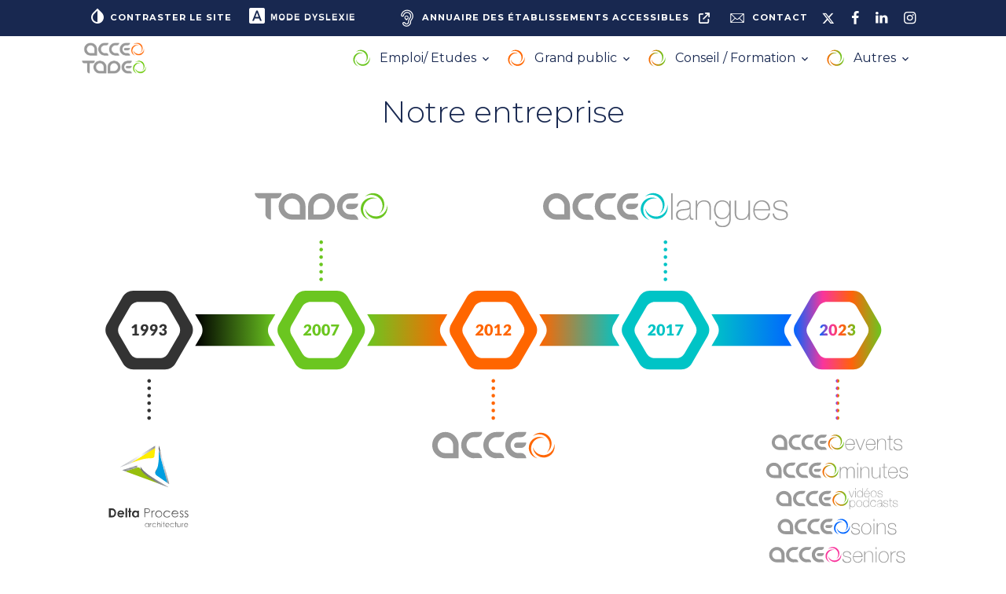

--- FILE ---
content_type: text/html; charset=UTF-8
request_url: https://www.acceo-tadeo.fr/pages/notre-entreprise.html
body_size: 65171
content:

<!DOCTYPE html>
<html lang="fr">
    <head>
        <title>L'entreprise Acceo-Tadeo</title>
        <meta name="theme-color" content="rgb(255, 255, 255)">
        <meta name="msapplication-navbutton-color" content="rgb(255, 255, 255)">
        <!-- METATAGS -->
        <!-- rebirth / basic -->
<!--[if IE]>
<meta http-equiv="X-UA-Compatible" content="IE=edge">
<![endif]-->
<meta charset="utf-8">
<meta name="viewport" content="width=device-width, initial-scale=1, shrink-to-fit=no">
    <link rel="alternate" hreflang="fr" href="https://www.acceo-tadeo.fr/pages/notre-entreprise.html">
    <link href="//www.acceo-tadeo.fr/fr/themes/designlines/64d3413b632f41ef4c4a5612.css?v=4cee1cd1a821d9a29b58d71faea90793" rel="stylesheet">
    <meta property="og:title" content="L&#039;entreprise Acceo-Tadeo">
    <meta property="og:url" content="https://www.acceo-tadeo.fr/pages/notre-entreprise.html">
    <meta property="og:type" content="website">
    <meta name="description" content="Leader sur le marché, Acceo-Tadeo offrent depuis plus de 15 ans des solutions innovantes pour l&#039;accessibilité des personnes sourdes ou malentendantes.">
    <meta property="og:description" content="Leader sur le marché, Acceo-Tadeo offrent depuis plus de 15 ans des solutions innovantes pour l&#039;accessibilité des personnes sourdes ou malentendantes.">
    <link href="//www.acceo-tadeo.fr/fr/themes/designlines/642d7c1853add4558d138a53.css?v=dc8c6030e23e44278d814a924e7c3289" rel="stylesheet">
    <link rel="canonical" href="https://www.acceo-tadeo.fr/pages/notre-entreprise.html">
<meta name="generator" content="Awelty Agence Web (awelty.com)">

    <link rel="icon" href="https://www.acceo-tadeo.fr/medias/site/favicon/favicon-1.png">
    <link rel="apple-touch-icon" sizes="114x114" href="https://www.acceo-tadeo.fr/medias/site/mobilefavicon/mobile-icon-1.png?fx=c_114_114">
    <link rel="apple-touch-icon" sizes="72x72" href="https://www.acceo-tadeo.fr/medias/site/mobilefavicon/mobile-icon-1.png?fx=c_72_72">
    <link rel="apple-touch-icon" href="https://www.acceo-tadeo.fr/medias/site/mobilefavicon/mobile-icon-1.png?fx=c_57_57">
    <link rel="apple-touch-icon-precomposed" href="https://www.acceo-tadeo.fr/medias/site/mobilefavicon/mobile-icon-1.png?fx=c_57_57">


    
    <link rel="preconnect" href="https://fonts.googleapis.com">
    <link rel="preconnect" href="https://fonts.gstatic.com" crossorigin="anonymous">
    <link href="https://fonts.googleapis.com/css?family=Montserrat:300,300italic,400,400italic,700,700italic&display=swap" rel="stylesheet">

<link href="//www.acceo-tadeo.fr/themes/combined.css?v=6_1642769533_891" rel="stylesheet">


<link rel="preload" href="//www.acceo-tadeo.fr/medias/static/themes/bootstrap_v4/js/jquery-3.6.3.min.js?v=26012023" as="script">
<script src="//www.acceo-tadeo.fr/medias/static/themes/bootstrap_v4/js/jquery-3.6.3.min.js?v=26012023"></script>
<link rel="preload" href="//www.acceo-tadeo.fr/medias/static/themes/bootstrap_v4/js/popper.min.js?v=31012023" as="script">
<script src="//www.acceo-tadeo.fr/medias/static/themes/bootstrap_v4/js/popper.min.js?v=31012023"></script>
<link rel="preload" href="//www.acceo-tadeo.fr/medias/static/themes/bootstrap_v4/js/bootstrap.min.js?v=31012023" as="script">
<script src="//www.acceo-tadeo.fr/medias/static/themes/bootstrap_v4/js/bootstrap.min.js?v=31012023"></script>
<script src="//www.acceo-tadeo.fr/themes/combined.js?v=6_1642769533_891&lang=fr"></script>
<script type="application/ld+json">
    {
        "@context" : "https://schema.org/",
        "@type" : "WebSite",
        "name" : "Acceo-Tadeo",
        "url" : "https://www.acceo-tadeo.fr/"
    }
</script>

<script>
function getCookie(name) {
    const cookies = document.cookie.split(';');
    for (let c of cookies) {
        const [key, value] = c.trim().split('=');
        if (key === name) {
            return decodeURIComponent(value);
        }
    }
    return null;
}

function generateRandomId(length = 16) {
    const chars = 'abcdefghijklmnopqrstuvwxyzABCDEFGHIJKLMNOPQRSTUVWXYZ0123456789';
    let id = '';
    for (let i = 0; i < length; i++) {
        id += chars.charAt(Math.floor(Math.random() * chars.length));
    }
    return id;
}

function setSessionCookieIfNotExists(name) {
    if (!getCookie(name)) {
        const randomId = generateRandomId();
        document.cookie = `${name}=${encodeURIComponent(randomId)}; path=/`;
    }
}

setSessionCookieIfNotExists('session_id');

window.axeptioSettings = {
  clientId: "6788dd8d6fbd67a9906e2d86",
  cookiesVersion: "site web acceo-tadeo.fr-fr-EU",
};
 
(function(d, s) {
  var t = d.getElementsByTagName(s)[0], e = d.createElement(s);
  e.async = true; e.src = "//static.axept.io/sdk.js";
  t.parentNode.insertBefore(e, t);
})(document, "script");
</script>
<script>
    var _paq = window._paq = window._paq || [];
    _paq.push(['trackPageView']);
    _paq.push(['enableLinkTracking']);
    _paq.push(['setUserId', getCookie('session_id')]);

    (function() {

        var u="/";
        _paq.push(['setTrackerUrl', 'https://matomo.services-tadeo.fr/matomo.php']);
        _paq.push(['setSiteId', '10']);

        var d=document, g=d.createElement('script'), s=d.getElementsByTagName('script')[0];
        g.async=true; g.src='https://matomo.services-tadeo.fr/matomo.js'; s.parentNode.insertBefore(g,s);
    })();

</script>
<noscript><p><img src="https://matomo.services-tadeo.fr/matomo.php?idsite=3&amp;rec=1" style="border:0;" alt="" /></p></noscript>


        <!-- //METATAGS -->
                
                                    </head>
    <body id="pages_run_notre-entreprise" data-template="default">
        

                <!-- CUSTOMIZE AREA -->
        <div id="top-site" class="sticky-top">
            <div class="skip"><a class="skip-link" href="#menu">Passer au menu</a> <a class="skip-link" href="#main">Passer au contenu principal</a> <a class="skip-link" href="#footer">Passer au plan du site</a></div>

<div class="container">
<p id="accessibility-btn"><a data-body-class="mode-contraste" href="javascript:void(0)" id="constraste-btn" role="button"><i aria-hidden="true" class="material-icons md-invert_colors"></i> Contraster le site</a> <a data-body-class="mode-dyslexic" href="javascript: void(0)" id="font-btn" role="button"><i aria-hidden="true" class="material-icons md-font_download"></i> Mode dyslexie</a></p>

<p class="ml-auto"><a aria-label="Annuaire des établissements accessibles, nouvelle fenêtre" href="https://app.acce-o.fr/" target="_blank"><img alt="annuaire" height="30" src="/medias/images/picto-annuaire.svg" width="30" /> <span>Annuaire des &eacute;tablissements accessibles</span> <img alt="lien externe" class="ml-2 d-none d-sm-inline-block" height="14" src="/medias/images/arrow-up-right-from-square-solid.svg" width="14" /> </a> <a href="/pages/contact.html"> <img alt="contact" height="30" src="/medias/images/picto-contact.svg" width="30" /> <span>Contact</span> </a></p>

<p class="website-social-links d-none d-xl-flex"><a class="btn text-twitter" href="https://x.com/AcceoTadeo" target="_blank"><span class="icon-x"></span></a> <a class="btn text-facebook" href="https://www.facebook.com/AcceoTadeo.delta" target="_blank"><i class="sn-icon-facebook"></i></a> <a class="btn text-linkedin" href="https://fr.linkedin.com/company/acceotadeo" target="_blank"><i class="sn-icon-linkedin"></i></a> <a class="btn text-instagram" href="https://www.instagram.com/acceotadeo/" target="_blank"><i class="sn-icon-instagram"></i></a></p>
</div>

        </div>
                <!-- BRAND TOP -->
        
        <!-- NAVBAR -->
                                                                                                                                    <nav class="navbar navbar-expand-lg py-lg-4 position-sticky" id="navbar" data-animation="sliding" data-shrink="150">
                        <div class="container">
                                                                    <a aria-label="brand" class="navbar-brand d-inline-flex align-items-center" href="https://www.acceo-tadeo.fr/">
                                                    <img src="https://www.acceo-tadeo.fr/medias/site/logos/acceo-tadeo-logo-vertical.png" alt="Acceo-Tadeo" class="img-fluid brand-logo mr-2 d-inline-block">
                                                                        <span class="brand-titles d-lg-flex flex-column align-items-start">
                            <span class="brand-title d-none">Acceo-Tadeo</span>
                                                    </span>
                                            </a>
                                                    <button id="buttonBurgerMenu" title="BurgerMenu" class="navbar-toggler collapsed" type="button" data-toggle="collapse" data-target="#menu">
                    <span></span>
                    <span></span>
                    <span></span>
                    <span></span>
                </button>
                <div class="collapse navbar-collapse flex-lg-grow-0 ml-lg-auto" id="menu">
                                                                                                                <ul class="navbar-nav navbar-menu nav-all nav-all-right">
                                                                                                                                                                                                                                                                                                                                <li class="nav-item tadeo-logo dropdown" data-index="1">
                            <a class="nav-link dropdown-toggle" href="https://www.acceo-tadeo.fr/pages/emploi-etudes-superieures/">
                                                                Emploi/ Etudes
                            </a>
                                                                                        <div class="collapse dropdown-menu">
                                    <ul class="list-unstyled">
                                                                                                                                                                                                                                                                    <li>
                                                <a class="dropdown-item" href="https://www.acceo-tadeo.fr/pages/emploi-etudes-superieures/tadeo.html">
                                                    Tadeo
                                                </a>
                                                                                                                                            </li>
                                                                                                                                                                                                                                                                    <li>
                                                <a class="dropdown-item" href="https://www.acceo-tadeo.fr/pages/emploi-etudes-superieures/tadeo-entretien.html">
                                                    TadeoEntretien
                                                </a>
                                                                                                                                            </li>
                                                                                                                                                                                                                                                                    <li>
                                                <a class="dropdown-item" href="https://www.acceo-tadeo.fr/pages/emploi-etudes-superieures/tadeo-school.html">
                                                    TadeoSchool
                                                </a>
                                                                                                                                            </li>
                                                                                <li class="dropdown-menu-root">
                                            <a class="dropdown-item" href="https://www.acceo-tadeo.fr/pages/emploi-etudes-superieures/">Emploi/ Etudes</a>
                                        </li>
                                    </ul>
                                </div>
                                                    </li>
                                                                                                                                                                                                                                                                                                                                <li class="nav-item acceo-logo dropdown" data-index="2">
                            <a class="nav-link dropdown-toggle" href="https://www.acceo-tadeo.fr/pages/grand-public/">
                                                                Grand public
                            </a>
                                                                                        <div class="collapse dropdown-menu">
                                    <ul class="list-unstyled">
                                                                                                                                                                                                                                                                    <li>
                                                <a class="dropdown-item" href="https://www.acceo-tadeo.fr/pages/grand-public/acceo.html">
                                                    Acceo
                                                </a>
                                                                                                                                            </li>
                                                                                                                                                                                                                                                                    <li>
                                                <a class="dropdown-item" href="https://www.acceo-tadeo.fr/pages/grand-public/acceolangues.html">
                                                    AcceoLangues
                                                </a>
                                                                                                                                            </li>
                                                                                                                                                                                                                                                                    <li>
                                                <a class="dropdown-item" href="https://www.acceo-tadeo.fr/pages/grand-public/acceo-soins.html">
                                                    AcceoSoins
                                                </a>
                                                                                                                                            </li>
                                                                                                                                                                                                                                                                    <li>
                                                <a class="dropdown-item" href="https://www.acceo-tadeo.fr/pages/grand-public/acceoseniors.html">
                                                    AcceoSeniors
                                                </a>
                                                                                                                                            </li>
                                                                                <li class="dropdown-menu-root">
                                            <a class="dropdown-item" href="https://www.acceo-tadeo.fr/pages/grand-public/">Grand public</a>
                                        </li>
                                    </ul>
                                </div>
                                                    </li>
                                                                                                                                                                                                                                                                                                                                <li class="nav-item presta-logo dropdown" data-index="3">
                            <a class="nav-link dropdown-toggle" href="https://www.acceo-tadeo.fr/pages/conseil-et-formation/">
                                                                 Conseil / Formation
                            </a>
                                                                                        <div class="collapse dropdown-menu">
                                    <ul class="list-unstyled">
                                                                                                                                                                                                                                                                    <li>
                                                <a class="dropdown-item" href="https://www.acceo-tadeo.fr/pages/conseil-et-formation/acceoconseils.html">
                                                    AcceoConseils
                                                </a>
                                                                                                                                            </li>
                                                                                                                                                                                                                                                                    <li>
                                                <a class="dropdown-item" href="https://www.acceo-tadeo.fr/pages/conseil-et-formation/acceoformations.html">
                                                    AcceoFormations
                                                </a>
                                                                                                                                            </li>
                                                                                <li class="dropdown-menu-root">
                                            <a class="dropdown-item" href="https://www.acceo-tadeo.fr/pages/conseil-et-formation/"> Conseil / Formation</a>
                                        </li>
                                    </ul>
                                </div>
                                                    </li>
                                                                                                                                                                                                                                                                                                                                <li class="nav-item presta-logo dropdown" data-index="4">
                            <a class="nav-link dropdown-toggle" href="https://www.acceo-tadeo.fr/pages/prestations-a-la-carte/">
                                                                Autres
                            </a>
                                                                                        <div class="collapse dropdown-menu">
                                    <ul class="list-unstyled">
                                                                                                                                                                                                                                                                    <li>
                                                <a class="dropdown-item" href="https://www.acceo-tadeo.fr/pages/prestations-a-la-carte/acceo-events.html">
                                                    AcceoEvents
                                                </a>
                                                                                                                                            </li>
                                                                                                                                                                                                                                                                    <li>
                                                <a class="dropdown-item" href="https://www.acceo-tadeo.fr/pages/prestations-a-la-carte/acceo-videos-podcasts.html">
                                                    Acceo Vidéos-Podcasts
                                                </a>
                                                                                                                                            </li>
                                                                                                                                                                                                                                                                    <li>
                                                <a class="dropdown-item" href="https://www.acceo-tadeo.fr/pages/prestations-a-la-carte/acceominutes.html">
                                                    Acceo Minutes
                                                </a>
                                                                                                                                            </li>
                                                                                <li class="dropdown-menu-root">
                                            <a class="dropdown-item" href="https://www.acceo-tadeo.fr/pages/prestations-a-la-carte/">Autres</a>
                                        </li>
                                    </ul>
                                </div>
                                                    </li>
                                    </ul>
            
                                    
                    
                                        
                    
                                    </div>
                        </div>
                    </nav>

        <!-- HEADER -->
                <!-- //HEADER -->

        <!-- WRAPPER -->
                                                            <div id="wrapper" class="margin-top">

                            <main id="main">

                                                                    <div class="container">
                                                                                                    </div>
                                            
                                        
                                        
                                                                <div class="view view-pages" data-sfroute="true" id="view-page" data-id-page="64d3413b631174305522f3eb">
        
        
    
<div id="site-module-642d6fd47786d4558d13b56d" class="site-module" data-itemid="642d6fd47786d4558d13b56d" data-siteid="642d6fd35cfad4558d13f530" data-category="item"></div>


                    
<div id="rows-64d3413b632f41ef4c4a5612" class="rows" data-total-pages="1" data-current-page="1">
                            
                        
                                                                                        
                                                                
                
                        
                
                
                                    
                
                                
        
                                    <div id="row-64d3413b632f41ef4c4a5612-1" data-rowid="64d3413b633c783d63876761"  class="row-container pos-1  page_1 container">
                    <div class="row-content">
                                                                                <div class="row" data-role="line">
                                    
                                                                                
                                                                                                                                                                                                            
                                                                                                                                                                
                                                                                
                                                                                
                                                                                                                        
                                                                                
                                                                                                                                                                            
                                                                                        <div data-role="cell" data-size="lg" id="cell-64d3413b6358a1a85c65ea8c" class="col">
                                               <div class="col-content col-no-widget">                                                        <h1 style="text-align: center;">Notre entreprise</h1>
                                                                                                    </div>
                                            </div>
                                                                                                                                                        </div>
                                            </div>
                                    </div>
                                                    
                        
                                                                                        
                                                                
                
                        
                
                
                                    
                                    
                                
        
                                    <div id="row-64d3413b632f41ef4c4a5612-2" data-rowid="64d3413b63686389b5bcdc0a"  class="row-container pos-2  page_1 container">
                    <div class="row-content">
                                                                                <div class="row align-items-center" data-role="line">
                                    
                                                                                
                                                                                                                                                                                                            
                                                                                                                                                                
                                                                                
                                                                                
                                                                                                                        
                                                                                
                                                                                                                                                                            
                                                                                        <div data-role="cell" data-size="lg" id="cell-64d3413b636b8031f546e7da" class="col">
                                               <div class="col-content col-no-widget">                                                        <p><img alt="Timeline" class="img-center" src="/medias/images/timeline.svg" style="text-align: center;" /></p>
                                                                                                    </div>
                                            </div>
                                                                                                                                                        </div>
                                            </div>
                                    </div>
                                                    
                        
                                                                                        
                                                                
                
                        
                
                
                                    
                
                                
        
                                    <div id="row-64d3413b632f41ef4c4a5612-3" data-rowid="64d3413b636fbd8bbda3499e"  class="row-container pos-3  page_1 container">
                    <div class="row-content">
                                                                                <div class="row" data-role="line">
                                    
                                                                                
                                                                                                                                                                                                            
                                                                                                                                                                
                                                                                
                                                                                
                                                                                                                        
                                                                                
                                                                                                                                                                            
                                                                                        <div data-role="cell" data-size="lg" id="cell-64d3413b63714e829b04d30e" class="col">
                                               <div class="col-content col-no-widget">                                                        <p>Tout a commenc&eacute; en 1993 avec la cr&eacute;ation de la soci&eacute;t&eacute; Delta Process, sp&eacute;cialis&eacute;e en assistance &agrave; ma&icirc;trise d&rsquo;ouvrage et architecture commerciale. Expert de l&#39;accessibilit&eacute; et de la s&eacute;curit&eacute; incendie des ERP (Etablissement Recevant du Public), <a href="http://www.delta-process.fr">Delta Process</a> travaille avec de nombreuses cha&icirc;nes de magasins comme SFR, Louis Pion et bien d&rsquo;autres encore...</p>

<p>Les nouvelles technologies de l&rsquo;information et de la communication sont vite apparues comme des outils indispensables pour l&rsquo;optimisation de la rencontre produits-clients mais &eacute;galement pour r&eacute;pondre &agrave; des probl&eacute;matiques d&rsquo;accessibilit&eacute; autres que celles du cadre b&acirc;ti !</p>

<p>En partenariat avec un consortium de grandes entreprises, Delta Process con&ccedil;oit une premi&egrave;re solution, le service <a href="/pages/emploi-scolarite/tadeo.html">Tadeo</a>, d&eacute;di&eacute; &agrave; la communication entre personnes entendantes et personnes sourdes ou malentendantes en milieu professionnel.</p>

<p>Le principe : D&eacute;livrer &agrave; distance et en temps r&eacute;el, des prestations de Transcription Instantan&eacute;e de la Parole (TIP), de Visio-interpr&eacute;tation Langue des Signes Fran&ccedil;aise (LSF) et de visio-codage LfPC, le tout sur la base d&rsquo;un socle technologique (logiciels propri&eacute;taires) &amp; m&eacute;tiers (e-transcription et visio-interpr&eacute;tariat) r&eacute;pondant aux exigences de qualit&eacute; et de s&eacute;curit&eacute; exig&eacute;es par les entreprises clientes. Le service Tadeo voit le jour en 2007.</p>

<p>De ce savoir-faire est issue, en 2012, la solution Acceo.</p>

<p><a href="/pages/acceo/acceo.html">Acceo</a> permet l&rsquo;accessibilit&eacute; des &eacute;tablissements recevant ou communiquant avec du public aux personnes malentendantes ou sourdes... Et &eacute;galement, depuis 2017, aux personnes entendantes non-francophones avec l&rsquo;offre <a href="/pages/acceo/acceolangues.html">AcceoLangues</a>.</p>

<p>Depuis 2023, sous la marque Acceo, nous proposons &eacute;galement de nouvelles prestations :</p>

<ul>
	<li><a href="/pages/acceo/acceo-soins.html">AcceoSoins</a>, une offre sp&eacute;cifique pour les &eacute;tablissements de sant&eacute; regroupant l&rsquo;offre Acceo et AcceoLangues dans une m&ecirc;me formule pour une accessibilit&eacute; compl&egrave;te du parcours patients</li>
	<li><a href="/pages/acceo/acceoseniors.html">AcceoSeniors</a>, une offre pour les r&eacute;sidents sourds ou malentendants en Ehpad pour le maintien du lien social et les &eacute;changes avec la famille</li>
</ul>

<p>En compl&eacute;ment de ces diff&eacute;rentes offres qui sont sous forme d&rsquo;abonnement annuel, face au besoin et &agrave; une demande croissante de nos clients, nous proposons &eacute;galement 3 autres prestations :</p>

<ul>
	<li><a href="/pages/prestations-a-la-carte/acceoevents.html">AcceoEvents</a> pour l&rsquo;accessibilit&eacute; de vos &eacute;v&eacute;nements, webinaires etc...</li>
	<li><a href="/pages/prestations-a-la-carte/acceovideospodcast.html">AcceoVid&eacute;os/Podcasts</a> pour l&rsquo;accessibilit&eacute; de tous vos supports vid&eacute;os avant mise en ligne</li>
</ul>

<p>Et une 3&egrave;me offre, s&rsquo;appuyant sur notre savoir-faire en transcription au b&eacute;n&eacute;fice ici de toute personne ayant besoin d&rsquo;un compte rendu int&eacute;gral de r&eacute;union avec l&rsquo;offre <a href="/pages/prestations-a-la-carte/acceominutes.html">AcceoMinutes</a>.</p>
                                                                                                    </div>
                                            </div>
                                                                                                                                                        </div>
                                            </div>
                                    </div>
                                                    
                        
                                                                                        
                                                                
                
                        
                
                
                                    
                
                                
        
                                    <div id="row-64d3413b632f41ef4c4a5612-4" data-rowid="655380830037904421fd0729"  class="row-container pos-4  page_1 container">
                    <div class="row-content">
                                                    <h2 class="row-title" data-line-v-id="65538083004bf1669820a346">
                                                                Nos valeurs
                                                            </h2>
                                                                                <div class="row" data-role="line">
                                    
                                                                                
                                                                                                                                                                                                            
                                                                                                                                                                
                                                                                
                                                                                
                                                                                                                        
                                                                                
                                                                                                                                                                            
                                                                                        <div data-role="cell" data-size="lg" id="cell-65538083005ab28b136e8b0a" class="col">
                                               <div class="col-content col-no-widget">                                                        <p>Au-del&agrave; des solutions propos&eacute;es, le d&eacute;veloppement de nos activit&eacute;s repose &eacute;galement sur un mod&egrave;le &eacute;conomique responsable, notamment illustr&eacute; par la cr&eacute;ation d&rsquo;emplois en zones rurales &agrave; revitaliser gr&acirc;ce &agrave; la formation locale d&rsquo;e-transcripteurs. Cette politique <a href="/blog/actualite/reportage-fr3-quand-le-haut-debit-cree-de-l-emploi-dans-le-haut-jura.html"><strong>a permis &agrave; 30 personnes d&rsquo;apprendre ce nouveau m&eacute;tier et de retrouver un emploi</strong></a> dans le Haut-Jura aux Bouchoux, commune de 350 habitants.</p>

<p>&nbsp;</p>

<p>Notre derni&egrave;re cotation Banque de France est F1 (au 11/08/2025). Vous souhaitez en avoir plus sur la signification de cette note: <a href="https://www.banque-france.fr/fr/a-votre-service/entreprises/comprendre-cotation-indicateur-dirigeant">La cotation Banque de France et l&rsquo;indicateur dirigeant | Banque de France (banque-france.fr)</a>.</p>

<p>&nbsp;</p>

<p>En 2025, notre <strong>index &eacute;galit&eacute; professionnelle femmes-hommes est de 94/100 (95/100 l&rsquo;ann&eacute;e derni&egrave;re).</strong></p>

<p>R&eacute;sultats par indicateur :</p>

<ul>
	<li>&Eacute;cart de r&eacute;mun&eacute;ration entre les femmes et les hommes : 39/40</li>
	<li>&Eacute;cart de taux d&rsquo;augmentation entre les femmes et les hommes : 35/35</li>
	<li>Pourcentage de salari&eacute;es augment&eacute;es dans l&rsquo;ann&eacute;e suivant leur retour de cong&eacute; maternit&eacute; : 15/15</li>
	<li>Nombre de salari&eacute;s du sexe sous-repr&eacute;sent&eacute; parmi les 10 plus hautes r&eacute;mun&eacute;rations : 5/10 - les points perdus sont li&eacute;s au fait qu&rsquo;il y a plus de femmes parmi les 10 plus hautes r&eacute;mun&eacute;rations de l&rsquo;entreprise, ce qui s&rsquo;explique par une forte proportion de femmes au sein de notre structure.</li>
</ul>

<p>&nbsp;</p>

<p><strong>En constante progression</strong>, une centaine de salari&eacute;s travaillent pour les services <strong>ACCEO et TADEO.</strong></p>
                                                                                                    </div>
                                            </div>
                                                                                                                                                        </div>
                                            </div>
                                    </div>
                        </div>

        
        
        
                    
    <div class="container plugin-list">
        <div class="row">
            <div class="col">
                <div class="plugins">
                    
                    
                    
                    
                                    </div>
            </div>
        </div>
    </div>
            </div>

    <script>
        emsChromeExtension.init('page', '64d3413b631174305522f3eb', 'awelty.com');
    </script>

                </main>

                        </div>
        <!-- //WRAPPER -->

                <footer id="footer">
                            
<div id="rows-642d7c1853add4558d138a53" class="rows" data-total-pages="1" data-current-page="1">
                            
                        
                                                                                        
                                                                
                
                        
                
                
                                                                
                
                                
        
                                    <div id="row-642d7c1853add4558d138a53-1" data-rowid="642d7bc944ecd4558d1349e5"  class="row-container pos-1 page_1 row-highlighted">
                    <div class="row-content container">
                                                                                <div class="row" data-role="line">
                                    
                                                                                
                                                                                                                                                                                                            
                                                                                                                                                                
                                                                                
                                                                                
                                                                                                                        
                                                                                                                                                                    
                                                                                                                                                                            
                                                                                        <div data-role="cell" data-size="xs" id="cell-642d7bc944f5d4558d13b1cb" class="col" style="-ms-flex-preferred-size:25%;flex-basis:25%">
                                               <div class="col-content col-no-widget">                                                        <p class="h3"><a href="https://tadeo-acceo.awelty.net/pages/emploi-etudes-superieures/">Emploi / Études</a></p>

<p><a href="/pages/emploi-scolarite/tadeo.html">Tadeo</a><br />
<a href="/pages/emploi-scolarite/tadeo-entretien.html">TadeoEntretien</a><br />
<a href="/pages/emploi-scolarite/tadeo-school.html">TadeoSchool</a></p>


                                                                                                    </div>
                                            </div>
                                                                                                                        
                                                                                
                                                                                                                                                                                                            
                                                                                                                                                                
                                                                                
                                                                                
                                                                                                                        
                                                                                                                                                                    
                                                                                                                                                                            
                                                                                        <div data-role="cell" data-size="xs" id="cell-6450cb60c9c8d4558d1338c0" class="col" style="-ms-flex-preferred-size:25%;flex-basis:25%">
                                               <div class="col-content col-no-widget">                                                        <p class="h3"><a href="https://tadeo-acceo.awelty.net/pages/grand-public/">Grand public</a></p>

<p><a href="/pages/acceo/acceo.html">Acceo</a><br />
<a href="/pages/acceo/acceolangues.html">AcceoLangues</a><br />
<a href="/pages/acceo/acceo-soins.html">AcceoSoins</a><br />
<a href="/pages/acceo/acceoseniors.html">AcceoSeniors</a></p>

<p><a href="/pages/acceopro.html">AcceoPro</a><br />
<a href="/pages/acceo-grand-public.html">Acceo - Grand Public</a></p>

                                                                                                    </div>
                                            </div>
                                                                                                                        
                                                                                
                                                                                                                                                                                                            
                                                                                                                                                                
                                                                                
                                                                                
                                                                                                                        
                                                                                                                                                                    
                                                                                                                                                                            
                                                                                        <div data-role="cell" data-size="xs" id="cell-67bf4573d62cc1f825102bd3" class="col" style="-ms-flex-preferred-size:25%;flex-basis:25%">
                                               <div class="col-content col-no-widget">                                                        <p class="h3"><a href="https://tadeo-acceo.awelty.net/pages/prestations-a-la-carte/">Conseil et formation</a></p>

<p><a href="/pages/conseil-et-formation/acceoformations.html">AcceoFormations</a><br />
<a href="/pages/conseil-et-formation/acceoconseils.html">AcceoConseils</a></p>

                                                                                                    </div>
                                            </div>
                                                                                                                        
                                                                                
                                                                                                                                                                                                            
                                                                                                                                                                
                                                                                
                                                                                
                                                                                                                        
                                                                                                                                                                    
                                                                                                                                                                            
                                                                                        <div data-role="cell" data-size="xs" id="cell-642d7c1853acd4558d13a41f" class="col" style="-ms-flex-preferred-size:25%;flex-basis:25%">
                                               <div class="col-content col-no-widget">                                                        <p class="h3"><a href="https://tadeo-acceo.awelty.net/pages/prestations-a-la-carte/">Prestations &agrave; la carte</a></p>

<p><a href="/pages/prestations-a-la-carte/acceoevents.html">AcceoEvents</a><br />
<a href="/pages/prestations-a-la-carte/acceovideospodcast.html">AcceoVid&eacute;os-Podcasts</a><br />
<a href="/pages/prestations-a-la-carte/acceominutes.html">AcceoMinutes</a></p>

                                                                                                    </div>
                                            </div>
                                                                                                                                                        </div>
                                            </div>
                                    </div>
                                                    
                        
                                                                                        
                                                                
                
                        
                
                
                                    
                
                                
        
                                    <div id="row-642d7c1853add4558d138a53-2" data-rowid="645e0d50eeddd4558d13b9a5"  class="row-container pos-2 page_1 container">
                    <div class="row-content">
                                                                                <div class="row" data-role="line">
                                    
                                                                                
                                                                                                                                                                                                            
                                                                                                                                                                
                                                                                
                                                                                
                                                                                                                        
                                                                                                                                                                    
                                                                                                                                                                            
                                                                                        <div data-role="cell" data-size="sm" id="cell-8d73c2fa-634b-4d8f-96e5-" class="col" style="-ms-flex-preferred-size:33.34%;flex-basis:33.34%">
                                               <div class="col-content col-no-widget">                                                        <p class="h3">Acceo Tadeo</p>

<p><a aria-label="Adresse des locaux : 4 bis Avenue Raspail, 94100 Saint-Maur-des-Fossés, nouvelle fenêtre" href="https://goo.gl/maps/TyUgbhJdDHU9HZqKA" target="_blank" title="Ouvrir dans Google Map">4 bis Avenue Raspail<br />
94100 Saint-Maur-des-Foss&eacute;s</a></p>

<p><a href="/pages/accessibilite-partiellement-conforme.html">Accessibilit&eacute;-partiellement-conforme</a><br />
<a href="/pages/plan-du-site.html">Plan du site</a></p>

<p class="website-social-links">
    <a target="_blank" href="https://x.com/AcceoTadeo" class="btn text-twitter"><span class="icon-x"></span></a> 
    <a target="_blank" href="https://www.facebook.com/AcceoTadeo.delta" class="btn text-facebook"><i class="sn-icon-facebook"></i></a>
    <a target="_blank" href="https://fr.linkedin.com/company/acceotadeo" class="btn text-linkedin"><i class="sn-icon-linkedin"></i></a>
    <a target="_blank" href="https://www.instagram.com/acceotadeo/" class="btn text-instagram"><i class="sn-icon-instagram"></i></a>
</p>

                                                                                                    </div>
                                            </div>
                                                                                                                        
                                                                                
                                                                                                                                                                                                            
                                                                                                                                                                
                                                                                
                                                                                
                                                                                                                        
                                                                                                                                                                    
                                                                                                                                                                            
                                                                                        <div data-role="cell" data-size="md" id="cell-645e0d50eee2d4558d13f7b5" class="col" style="-ms-flex-preferred-size:66.66%;flex-basis:66.66%">
                                               <div class="col-content col-no-widget">                                                        <p class="h3">Informations pratiques</p>

<div class="row">
<div class="col-lg-6">
<p><a href="/pages/mentions-legales.html">Mentions l&eacute;gales</a><br />
<a href="/about/cgu/">CGU</a><br />
<a href="/about/privacypolicy/">Politique de confidentialit&eacute;</a><br />
<a href="/pages/cookies.html">Cookies</a></p>
</div>

<div class="col-lg-6">
<p><a href="/actualite/actualite/">Actualit&eacute;s</a><br />
<a href="/actualite/temoignages/">T&eacute;moignages</a><br />
<a href="/pages/notre-entreprise.html">Qui sommes-nous ?</a><br />
<a href="/pages/contexte-legal.html">Contexte l&eacute;gal</a></p>
</div>
</div>

<p><a aria-label="Annuaire des établissements accessibles, nouvelle fenêtre" class="btn btn-outline" href="https://app.acce-o.fr/" target="_blank">Annuaire des &eacute;tablissements accessibles</a></p>
<p>Acceo-Tadeo, des solutions de la société Delta Process</p>


                                                                                                    </div>
                                            </div>
                                                                                                                                                        </div>
                                            </div>
                                    </div>
                        </div>

                        <div class="container">
                
                
                            </div>

                            <ul id="legal-mentions" class="footer-mentions">
    
                        <li><a href="https://www.acceo-tadeo.fr/about/cgu/">Conditions générales d'utilisation</a></li>
            
    
    
            <li><a href="https://www.acceo-tadeo.fr/about/privacypolicy/">Politique de confidentialité</a></li>
    
    </ul>
                    </footer>
        
        
        
            

 






        
                    <script>
                $(document).ready(function(){
    
    // MODIFICATION DU DOM POUR L'AUDIT
    
    var navElement = $("body > nav");
    navElement.attr("role", "navigation");
    
    var mainElement = $("#main");
    mainElement.attr("role", "main");
    
    var footerElement = $("footer");
    footerElement.attr("role", "contentinfo");
    
    var brandElement = $("a.navbar-brand");
    brandElement.attr("aria-label", "Acceo-Tadeo, aller à la page d'accueil");
    
    
    var btnCookieElement = $("#open-cookies-modal");
    btnCookieElement.attr("aria-label", "Gestion de cookies");
    
    var modalCookieElement = $("#rgpd-cookies-modal-wrapper");
    modalCookieElement.attr({
        "role" : "dialog",
        "aria-modal" : "true",
        "aria-labelledby" : "rgpd-cookies-title"
    });
    
    var titleCookieElement = $(".rgpd-cookies-modal-title p");
    titleCookieElement.attr("id", "rgpd-cookies-title");
    
    var btnsCookieElement = $(".rgpd-cookies-modal-buttons svg");
    btnsCookieElement.attr("aria-hidden", "true");
    
    var btnsCookieElement = $(".rgpd-cookies-modal-buttons svg");
    btnsCookieElement.attr("aria-hidden", "true");

    var blogParagraphEmpty = $(".blog-item p.metas");
    blogParagraphEmpty.remove();

    var topSiteElement = $("#top-site");
    topSiteElement.wrap("<header></header>");

    var relatedBlogPostTitle = $(".related-blogposts > p.h3");
    relatedBlogPostTitle.replaceWith(function() {
        return $("<h2 />", { html: $(this).html() });
    });

    var relatedBlogPostItemTitle = $(".related-blogposts .blog-item h2.media-heading");
    relatedBlogPostItemTitle.replaceWith(function() {
        return $("<h3 />", { html: $(this).html(), class: "media-heading" });
    });

    var testimonialLink = $(".blog-item[data-category='temoignages'] .media-heading a");
    testimonialLink.attr("aria-label", "Lire le témoignage");

    var cardActuLink = $(".card-deck.blog-items.default-style .media-heading a");
    cardActuLink.attr("aria-label", "Lire l'article");

    // Testimonials

    var testimonialsItemCard = $(".blog-item.card[data-category='temoignages']");

    testimonialsItemCard.each(function() {

        var cardImg = $(this).find("img");
        $(cardImg).wrap("<div class='card-object'></div>");
        var cardObjectImg = $(this).find("div.card-object");
        $(this).find('.item-img-col').prepend(cardObjectImg);
        $(this).find("a.card-object").remove();

    });

    // Actu

    var actuItemCard = $(".card-deck.blog-items.default-style .card");

    actuItemCard.each(function() {

        var cardImg = $(this).find("img");
        $(cardImg).wrap("<div class='card-object'></div>");
        var cardObjectImg = $(this).find("div.card-object");
        $(this).prepend(cardObjectImg);
        $(this).find("a.card-object").remove();

    });

    //

    var headerElement = $("header");
    headerElement.attr({
        "role" : "banner",
        "class" : "sticky-top"
    });
    
    // FORCER LE FOCUS DANS LA FENETRE COOKIE
    
    $("#open-cookies-modal").click(function() {
        $(".rgpd-cookies-modal-privacy-policy a").focus();
    });
    $("#rgpd-cookies-settings").click(function() {
        $("#rgpd-cookies-check-all").focus();
    });
    
    
    // GERER L'OUVERTURE DU MENU AU CLAVIER

    
    // Gérer la navigation dans les sous-menus avec Tabulation
        $(".navbar-nav .collapse").find('a').keydown(function(e) {
            var $links = $(this).closest('.collapse').find('a');
            var currentIndex = $links.index(this);
            var lastChildIndex = $links.length - 1;
            
            if (e.keyCode === 9) { // Tab
                if ((!e.shiftKey && currentIndex === lastChildIndex) || (e.shiftKey && currentIndex === 0)) {
                    e.preventDefault();
                    $(this).closest('.collapse').siblings('.nav-link').trigger(e.shiftKey ? 'focusout' : 'focus');
                }
            }
        });

        // Gérer l'ouverture des sous-menus lorsqu'un élément de menu est en focus
        $(".navbar-nav .nav-link").focus(function() {
            $(this).siblings('.collapse').addClass('show');
        });

        // Fermer les sous-menus si le focus est perdu sur un élément extérieur à un sous-menu
        $(".navbar-nav").on('focusout', function(e) {
            setTimeout(function() {
                if (!$(e.relatedTarget).closest('.navbar-nav').length) {
                    $(".navbar-nav .collapse.show").removeClass('show');
                }
            }, 0);
        });


    
    
    // SCROLL EFFECT
    $(window).on('scroll', function(){
        var scroll = $(window).scrollTop();
        
        //Scroll animation
        var elmt   = $('.reveal');
        $(elmt).each(function() {
            var topImg = $(this).offset().top - 700;
            if ( topImg < scroll ) {
                $(this).addClass('appear');
            } else if ( topImg > scroll ) {
                $(this).removeClass('appear');
            }
        });
        
    });
    
    //ADD ROW cliquable
    
    $('.presta-card .col').each(function(){
      var addLink = $(this).find("a.btn").attr("href");
      $(this).css("cursor", "pointer");
      $(this).click(function() {
        window.location.href = addLink;
        });
    });
    
    
    
    // Décaler l'ancre
    
    var decalage = 150;

    // Vérifier si l'URL contient ".html#"
    if (window.location.href.indexOf(".html#") !== -1) {
        // Extraire l'ancre de l'URL
        var anchor = window.location.hash.substring(1);

        // Vérifier si l'ancre existe
        var destinationOffset = $('#' + anchor).offset();
        if (destinationOffset) {
            // Calculer la nouvelle position Y avec le décalage
            var nouvellePositionY = destinationOffset.top - decalage;

            // Faire défiler la page jusqu'à la nouvelle position
            $('html, body').scrollTop(nouvellePositionY);
        }
    }

    
    
    /*
    -----------------------
    ACCESSIBILITE
    -----------------------
    */
    
    
    // Place les class du localStorage dans le body
    function loadBodyClass() {
        let storedBodyClass = JSON.parse(localStorage.getItem('body-class')) || [];
        for (const cssClass of storedBodyClass) {
            if (!$("body").hasClass(cssClass)) {  
                $("body").addClass(cssClass);
            }
        }
    }

    // Actions des boutons
    
    $(function() {    
        $("[data-body-class]").click(function() { 
            let $this = $(this);
            let cssClass = $this.data('body-class');
            let storedBodyClass = JSON.parse(localStorage.getItem('body-class')) || [];
            
            if ($("body").hasClass(cssClass)) {  
                $("body").removeClass(cssClass);  
                var index = storedBodyClass.indexOf(cssClass);
                if (index !== -1) {
                  storedBodyClass.splice(index, 1);
                }
            }else{
                $("body").addClass(cssClass);  
                storedBodyClass.push(cssClass);
            }
            
            localStorage.setItem('body-class', JSON.stringify(storedBodyClass));
        });
        
        // init 
        loadBodyClass();
    });
    

    // Changer le crop

    $('.card.blog-item img[src*="?fx="]').each(function(){ 
        var imgUrl = $(this).attr("src");
        var newImgUrl1 = imgUrl.substring(0, imgUrl.indexOf('?'));
        var newImgUrl2 = newImgUrl1 + '?fx=c_400_225';
        $(this).attr('src', newImgUrl2);
        $(this).attr('width', '400');
        $(this).attr('height', '225');
    });

    
});
            </script>
            </body>
</html>


--- FILE ---
content_type: text/css; charset=UTF-8
request_url: https://www.acceo-tadeo.fr/fr/themes/designlines/64d3413b632f41ef4c4a5612.css?v=4cee1cd1a821d9a29b58d71faea90793
body_size: 695
content:
#row-64d3413b632f41ef4c4a5612-1{margin-bottom:50px}@media screen and (max-width:992px){#row-64d3413b632f41ef4c4a5612-1 .row-content{}#row-64d3413b632f41ef4c4a5612-1{margin-bottom:50px;width:calc(100% - 0px)}}#row-64d3413b632f41ef4c4a5612-2{margin-bottom:0}@media screen and (max-width:992px){#row-64d3413b632f41ef4c4a5612-2 .row-content{}#row-64d3413b632f41ef4c4a5612-2{width:calc(100% - 0px)}}@media screen and (max-width:992px){#row-64d3413b632f41ef4c4a5612-3 .row-content{}#row-64d3413b632f41ef4c4a5612-3{width:calc(100% - 0px)}}#row-64d3413b632f41ef4c4a5612-4{margin-bottom:100px}@media screen and (max-width:992px){#row-64d3413b632f41ef4c4a5612-4 .row-content{}#row-64d3413b632f41ef4c4a5612-4{margin-bottom:100px;width:calc(100% - 0px)}}

--- FILE ---
content_type: text/css; charset=UTF-8
request_url: https://www.acceo-tadeo.fr/fr/themes/designlines/642d7c1853add4558d138a53.css?v=dc8c6030e23e44278d814a924e7c3289
body_size: 278
content:
#row-642d7c1853add4558d138a53-1{padding-top:50px;padding-bottom:25px}@media screen and (max-width:992px){#row-642d7c1853add4558d138a53-1{}}#row-642d7c1853add4558d138a53-2 .row-content{padding-bottom:25px;border-radius:80px}@media screen and (max-width:992px){#row-642d7c1853add4558d138a53-2 .row-content{padding-bottom:25px}}

--- FILE ---
content_type: image/svg+xml
request_url: https://www.acceo-tadeo.fr/medias/images/picto-annuaire.svg
body_size: 2701
content:
<?xml version="1.0" encoding="utf-8"?>
<svg version="1.1"  xmlns="http://www.w3.org/2000/svg" xmlns:xlink="http://www.w3.org/1999/xlink" x="0px" y="0px"
	 width="235.63px" height="235.63px" viewBox="0 0 235.63 235.63" enable-background="new 0 0 235.63 235.63" xml:space="preserve" role="img">
<rect x="0" y="0" fill="#182850" width="235.63" height="235.63"/>
<path fill="#FFFFFF" d="M112.8,202.66c-17.42,0-31.21-8.07-39.89-23.33c-2.02-3.55-2.53-7.68-1.45-11.62
	c1.08-3.94,3.64-7.22,7.19-9.24c2.3-1.31,4.91-2,7.55-2c5.5,0,10.6,2.97,13.31,7.74c3.56,6.27,7.71,8.33,15.32,7.77
	c4.82-0.35,9.68-5.53,11.34-9.14c0.32-0.78,0.45-3.59,0.55-5.65c0.25-5.38,0.63-13.51,4.52-22.48c2.45-6.38,6.12-11.68,9.67-16.81
	c2.81-4.06,5.71-8.25,6.39-11.01c1.68-7.98,2.67-15.95-3.34-25.58c-7.04-10.49-14-14.41-26.55-14.97c-0.48-0.02-0.93-0.03-1.38-0.03
	c-12.22,0-20.24,8.14-23.13,11.64c-3.61,4.38-5.81,11.63-6.3,13.82c-1.55,6.95-7.83,12-14.94,12c-1.1,0-2.2-0.12-3.28-0.36
	c-8.21-1.8-13.46-9.94-11.69-18.16c0.34-1.59,3.62-15.89,12.59-26.77c5.65-6.85,21.49-22.78,46.64-22.78c0.96,0,1.94,0.02,2.91,0.07
	c22.17,0.99,38.28,10.12,50.69,28.73l0.18,0.27c13.32,21.1,9.38,39.69,7.49,48.63l-0.05,0.24c-1.96,8.5-6.6,15.2-11.08,21.67
	c-2.68,3.87-5.21,7.53-6.31,10.5l-0.36,0.89c-1.73,3.9-1.9,7.61-2.1,11.91c-0.23,4.86-0.51,10.91-3.32,17.01
	c-5.54,12.04-19.45,25.59-36.9,26.87C115.65,202.61,114.21,202.66,112.8,202.66z M86.21,166.03c-1,0-1.95,0.25-2.82,0.75
	c-1.33,0.76-2.29,1.99-2.7,3.47c-0.41,1.48-0.21,3.03,0.54,4.36c6.97,12.27,17.6,18.49,31.57,18.49c1.17,0,2.38-0.04,3.58-0.13
	c13.59-1,24.51-11.76,28.91-21.33c2.03-4.41,2.25-9.01,2.45-13.46c0.22-4.8,0.45-9.77,2.89-15.28l0.2-0.48
	c1.53-4.07,4.37-8.19,7.39-12.54c3.97-5.74,8.08-11.67,9.62-18.35l0.03-0.15c1.74-8.25,5.01-23.69-6.2-41.45l-0.11-0.17
	c-10.83-16.24-23.74-23.56-43.15-24.43c-0.83-0.04-1.65-0.06-2.46-0.06c-21.08,0-34.48,13.49-39.26,19.3
	c-7.66,9.29-10.5,22.16-10.62,22.71c-0.66,3.07,1.3,6.12,4.38,6.8c0.41,0.09,0.82,0.13,1.23,0.13c2.66,0,5.02-1.9,5.6-4.51
	c0.82-3.7,3.61-12.19,8.26-17.83c3.88-4.71,15.01-15.92,32.33-15.07c15.71,0.7,25.28,6.11,34.09,19.27l0.08,0.12
	c7.96,12.69,6.56,23.57,4.62,32.76l-0.03,0.13c-1.08,4.5-4.36,9.25-7.84,14.28c-3.25,4.69-6.6,9.54-8.63,14.88l-0.09,0.21
	c-3.22,7.4-3.53,13.94-3.78,19.2c-0.17,3.66-0.32,6.82-1.42,9.2c-2.44,5.3-9.85,13.98-19.33,14.68c-0.98,0.07-1.95,0.11-2.87,0.11
	c-9.73,0-16.55-4.03-21.48-12.69C90.19,167.14,88.27,166.03,86.21,166.03z M111.74,92.43c-5.65,0.05-10.46,2.05-14.42,6.01
	c-3.96,3.96-5.97,8.77-6.03,14.44c-0.06,5.66,1.89,10.48,5.85,14.43l14.27,14.27l14.52-14.52c3.96-3.96,5.97-8.75,6.05-14.38
	c0.07-5.63-1.87-10.42-5.83-14.38C122.2,94.34,117.39,92.39,111.74,92.43z M120.24,120.89c-4.76,4.76-12.49,4.76-17.25,0
	c-4.76-4.76-4.76-12.48,0-17.25c4.76-4.76,12.49-4.76,17.25,0C125,108.41,125,116.13,120.24,120.89z"/>
</svg>


--- FILE ---
content_type: image/svg+xml
request_url: https://www.acceo-tadeo.fr/medias/images/logo-acceo-bg-transp.svg
body_size: 878
content:
<?xml version="1.0" encoding="utf-8"?>
<!-- Generator: Adobe Illustrator 24.1.2, SVG Export Plug-In . SVG Version: 6.00 Build 0)  -->
<svg version="1.1" id="Calque_1" xmlns="http://www.w3.org/2000/svg" xmlns:xlink="http://www.w3.org/1999/xlink" x="0px" y="0px"
	 viewBox="0 0 130.4 130.4" style="enable-background:new 0 0 130.4 130.4;" xml:space="preserve">
<style type="text/css">
	.st0{fill:#FF6600;}
</style>
<path class="st0" d="M29.6,62.9C36.4,44.2,56,34,74.9,38.6c-1.3-0.6-2.6-1.2-4-1.7c-20-7.3-42.1,3-49.4,23s3,42.1,23,49.4
	c1.4,0.5,2.7,0.9,4.2,1.2C31.3,102,22.8,81.5,29.6,62.9z"/>
<path class="st0" d="M77.8,98.9c-19.5,3.5-38.2-8.4-43.6-27.1c0.1,1.4,0.3,2.9,0.5,4.3c3.7,21,23.7,35,44.7,31.3
	c21-3.7,35-23.7,31.3-44.7c-0.3-1.4-0.6-2.9-1-4.2C110.8,77.9,97.3,95.4,77.8,98.9z"/>
<path class="st0" d="M84.8,39.1c12.7,15.2,11.8,37.3-1.6,51.3c1.2-0.8,2.4-1.7,3.5-2.6c16.3-13.7,18.4-38,4.8-54.3
	s-38-18.4-54.3-4.8c-1.2,0.9-2.2,1.9-3.2,3C50.2,21,72.2,23.9,84.8,39.1z"/>
</svg>


--- FILE ---
content_type: image/svg+xml
request_url: https://www.acceo-tadeo.fr/medias/images/logo-tadeo-bg-transp.svg
body_size: 878
content:
<?xml version="1.0" encoding="utf-8"?>
<!-- Generator: Adobe Illustrator 24.1.2, SVG Export Plug-In . SVG Version: 6.00 Build 0)  -->
<svg version="1.1" id="Calque_1" xmlns="http://www.w3.org/2000/svg" xmlns:xlink="http://www.w3.org/1999/xlink" x="0px" y="0px"
	 viewBox="0 0 130.4 130.4" style="enable-background:new 0 0 130.4 130.4;" xml:space="preserve">
<style type="text/css">
	.st0{fill:#6BC620;}
</style>
<path class="st0" d="M29.6,62.9C36.4,44.2,56,34,74.9,38.6c-1.3-0.6-2.6-1.2-4-1.7c-20-7.3-42.1,3-49.4,23s3,42.1,23,49.4
	c1.4,0.5,2.7,0.9,4.2,1.2C31.3,102,22.8,81.5,29.6,62.9z"/>
<path class="st0" d="M77.8,98.9c-19.5,3.5-38.2-8.4-43.6-27.1c0.1,1.4,0.3,2.9,0.5,4.3c3.7,21,23.7,35,44.7,31.3
	c21-3.7,35-23.7,31.3-44.7c-0.3-1.4-0.6-2.9-1-4.2C110.8,77.9,97.3,95.4,77.8,98.9z"/>
<path class="st0" d="M84.8,39.1c12.7,15.2,11.8,37.3-1.6,51.3c1.2-0.8,2.4-1.7,3.5-2.6c16.3-13.7,18.4-38,4.8-54.3
	s-38-18.4-54.3-4.8c-1.2,0.9-2.2,1.9-3.2,3C50.2,21,72.2,23.9,84.8,39.1z"/>
</svg>


--- FILE ---
content_type: image/svg+xml
request_url: https://www.acceo-tadeo.fr/medias/images/picto-contact.svg
body_size: 1086
content:
<?xml version="1.0" encoding="utf-8"?>
<svg version="1.1" xmlns="http://www.w3.org/2000/svg" xmlns:xlink="http://www.w3.org/1999/xlink" x="0px" y="0px"
	 width="235.63px" height="235.63px" viewBox="0 0 235.63 235.63" enable-background="new 0 0 235.63 235.63" xml:space="preserve" role="img">
<rect x="0" y="0" fill="#182850" width="235.63" height="235.63"/>
<path fill="#FFFFFF" d="M186.7,78.72c0-2.41-0.97-4.59-2.53-6.2c-0.02-0.02-0.02-0.04-0.04-0.06c-0.01-0.01-0.02-0.01-0.03-0.02
	c-1.62-1.64-3.86-2.66-6.34-2.66H57.87c-2.48,0-4.72,1.02-6.34,2.66c-0.01,0.01-0.02,0.01-0.03,0.02c-0.02,0.02-0.02,0.04-0.04,0.06
	c-1.56,1.61-2.53,3.79-2.53,6.2v78.19c0,2.41,0.97,4.59,2.53,6.2c0.02,0.02,0.02,0.04,0.04,0.06c0.01,0.01,0.02,0.01,0.03,0.02
	c1.62,1.64,3.86,2.66,6.34,2.66h119.9c2.48,0,4.72-1.02,6.34-2.66c0.01-0.01,0.02-0.01,0.03-0.02c0.02-0.02,0.02-0.04,0.04-0.06
	c1.56-1.61,2.53-3.79,2.53-6.2V78.72z M56.38,82.29l37.05,35.53l-37.05,35.52V82.29z M126.07,122.98c-4.63,4.44-11.88,4.44-16.51,0
	L61.84,77.23h111.95L126.07,122.98z M98.8,122.97l5.61,5.38c3.76,3.61,8.58,5.41,13.41,5.41s9.65-1.81,13.41-5.41l5.61-5.38
	l36.96,35.44H61.84L98.8,122.97z M142.21,117.82l37.05-35.52v71.05L142.21,117.82z"/>
</svg>


--- FILE ---
content_type: image/svg+xml
request_url: https://www.acceo-tadeo.fr/medias/images/logo-presta-bg-transp.svg
body_size: 1674
content:
<?xml version="1.0" encoding="utf-8"?>
<!-- Generator: Adobe Illustrator 24.1.2, SVG Export Plug-In . SVG Version: 6.00 Build 0)  -->
<svg version="1.1" id="Calque_1" xmlns="http://www.w3.org/2000/svg" xmlns:xlink="http://www.w3.org/1999/xlink" x="0px" y="0px"
	 viewBox="0 0 130.4 130.4" style="enable-background:new 0 0 130.4 130.4;" xml:space="preserve">
<style type="text/css">
	.st0{fill:url(#SVGID_1_);}
	.st1{fill:url(#SVGID_2_);}
	.st2{fill:url(#SVGID_3_);}
</style>
<linearGradient id="SVGID_1_" gradientUnits="userSpaceOnUse" x1="19.2006" y1="72.5478" x2="74.9001" y2="72.5478">
	<stop  offset="5.586592e-03" style="stop-color:#FF6600"/>
	<stop  offset="1" style="stop-color:#69C81F"/>
</linearGradient>
<path class="st0" d="M29.6,62.9C36.4,44.2,56,34,74.9,38.6c-1.3-0.6-2.6-1.2-4-1.7c-20-7.3-42.1,3-49.4,23s3,42.1,23,49.4
	c1.4,0.5,2.7,0.9,4.2,1.2C31.3,102,22.8,81.5,29.6,62.9z"/>
<linearGradient id="SVGID_2_" gradientUnits="userSpaceOnUse" x1="34.1372" y1="83.2352" x2="111.1544" y2="83.2352">
	<stop  offset="5.586592e-03" style="stop-color:#FF6600"/>
	<stop  offset="1" style="stop-color:#69C81F"/>
</linearGradient>
<path class="st1" d="M77.8,98.9c-19.5,3.5-38.2-8.4-43.6-27.1c0.1,1.4,0.3,2.9,0.5,4.3c3.7,21,23.7,35,44.7,31.3
	c21-3.7,35-23.7,31.3-44.7c-0.3-1.4-0.6-2.9-1-4.2C110.8,77.9,97.3,95.4,77.8,98.9z"/>
<linearGradient id="SVGID_3_" gradientUnits="userSpaceOnUse" x1="33.9931" y1="55.1308" x2="100.4721" y2="55.1308">
	<stop  offset="5.586592e-03" style="stop-color:#FF6600"/>
	<stop  offset="1" style="stop-color:#69C81F"/>
</linearGradient>
<path class="st2" d="M84.8,39.1c12.7,15.2,11.8,37.3-1.6,51.3c1.2-0.8,2.4-1.7,3.5-2.6c16.3-13.7,18.4-38,4.8-54.3
	s-38-18.4-54.3-4.8c-1.2,0.9-2.2,1.9-3.2,3C50.2,21,72.2,23.9,84.8,39.1z"/>
</svg>


--- FILE ---
content_type: image/svg+xml
request_url: https://www.acceo-tadeo.fr/medias/images/arrow-up-right-from-square-solid.svg
body_size: 756
content:
<?xml version="1.0" encoding="utf-8"?>
<!-- Generator: Adobe Illustrator 27.9.6, SVG Export Plug-In . SVG Version: 9.03 Build 54986)  -->
<svg version="1.1" id="Calque_1" xmlns="http://www.w3.org/2000/svg" xmlns:xlink="http://www.w3.org/1999/xlink" x="0px" y="0px"
	 viewBox="0 0 512 512" style="enable-background:new 0 0 512 512;" xml:space="preserve">
<style type="text/css">
	.st0{fill:#FFFFFF;}
</style>
<path class="st0" d="M320,0c-17.7,0-32,14.3-32,32s14.3,32,32,32h82.7L201.4,265.4c-12.5,12.5-12.5,32.8,0,45.3s32.8,12.5,45.3,0
	L448,109.3V192c0,17.7,14.3,32,32,32s32-14.3,32-32V32c0-17.7-14.3-32-32-32H320z M80,32C35.8,32,0,67.8,0,112v320
	c0,44.2,35.8,80,80,80h320c44.2,0,80-35.8,80-80V320c0-17.7-14.3-32-32-32s-32,14.3-32,32v112c0,8.8-7.2,16-16,16H80
	c-8.8,0-16-7.2-16-16V112c0-8.8,7.2-16,16-16h112c17.7,0,32-14.3,32-32s-14.3-32-32-32H80z"/>
</svg>


--- FILE ---
content_type: image/svg+xml
request_url: https://www.acceo-tadeo.fr/medias/images/timeline.svg
body_size: 250463
content:
<?xml version="1.0" encoding="utf-8"?>
<!-- Generator: Adobe Illustrator 27.7.0, SVG Export Plug-In . SVG Version: 6.00 Build 0)  -->
<svg version="1.1" id="Calque_1" xmlns="http://www.w3.org/2000/svg" xmlns:xlink="http://www.w3.org/1999/xlink" x="0px" y="0px"
	 viewBox="0 0 697.4 338.9" style="enable-background:new 0 0 697.4 338.9;" xml:space="preserve">
<style type="text/css">
	.st0{fill:#333333;}
	.st1{fill:#FFFFFF;}
	.st2{fill:url(#SVGID_1_);}
	.st3{fill:#6BC620;}
	.st4{fill:url(#SVGID_00000057870919665254604890000001330044017232444289_);}
	.st5{fill:#FF6600;}
	.st6{fill:#00C4C6;}
	.st7{fill:url(#SVGID_00000044866281483486856180000001387622346011254946_);}
	.st8{fill:url(#SVGID_00000145757238928885301760000004773162688991427219_);}
	.st9{fill:url(#SVGID_00000080891660070098909380000016532147169471534245_);}
	.st10{fill:url(#SVGID_00000051380367318936655920000010770799014624329602_);}
	.st11{fill:url(#SVGID_00000155836661355704073140000011658293352825692054_);}
	.st12{fill:url(#SVGID_00000179619976768886751760000011091219299549552292_);}
	.st13{fill:url(#SVGID_00000167369754308059071670000009168534292014034064_);}
	.st14{fill:url(#SVGID_00000068639583434926286510000001024868640450206341_);}
	.st15{fill:url(#SVGID_00000089542851806144256940000005542676749443870598_);}
	.st16{fill:url(#SVGID_00000119093872729211182110000014443312249273168264_);}
	.st17{fill:url(#SVGID_00000044142789512562897180000011782303161175161249_);}
	.st18{fill:url(#SVGID_00000004510769716240837660000010003756014313059259_);}
	.st19{fill:#666666;}
	.st20{fill:#009EE0;}
	.st21{fill:#2E3031;}
	.st22{fill:#FFED00;}
	.st23{fill:#64666C;}
	.st24{clip-path:url(#SVGID_00000109725738817149334810000015102230168520717484_);fill:#A5A8AD;}
	.st25{clip-path:url(#SVGID_00000109725738817149334810000015102230168520717484_);fill:#A6A9AE;}
	.st26{clip-path:url(#SVGID_00000109725738817149334810000015102230168520717484_);fill:#A7AAAE;}
	.st27{clip-path:url(#SVGID_00000109725738817149334810000015102230168520717484_);fill:#A7AAAF;}
	.st28{clip-path:url(#SVGID_00000109725738817149334810000015102230168520717484_);fill:#A8ABB0;}
	.st29{clip-path:url(#SVGID_00000109725738817149334810000015102230168520717484_);fill:#A9ACB0;}
	.st30{clip-path:url(#SVGID_00000109725738817149334810000015102230168520717484_);fill:#A9ACB1;}
	.st31{clip-path:url(#SVGID_00000109725738817149334810000015102230168520717484_);fill:#AAADB1;}
	.st32{clip-path:url(#SVGID_00000109725738817149334810000015102230168520717484_);fill:#AAADB2;}
	.st33{clip-path:url(#SVGID_00000109725738817149334810000015102230168520717484_);fill:#ABAEB2;}
	.st34{clip-path:url(#SVGID_00000109725738817149334810000015102230168520717484_);fill:#ACAEB3;}
	.st35{clip-path:url(#SVGID_00000109725738817149334810000015102230168520717484_);fill:#ACAFB4;}
	.st36{clip-path:url(#SVGID_00000109725738817149334810000015102230168520717484_);fill:#ADB0B4;}
	.st37{clip-path:url(#SVGID_00000109725738817149334810000015102230168520717484_);fill:#AEB0B5;}
	.st38{clip-path:url(#SVGID_00000109725738817149334810000015102230168520717484_);fill:#AEB1B5;}
	.st39{clip-path:url(#SVGID_00000109725738817149334810000015102230168520717484_);fill:#AFB2B6;}
	.st40{clip-path:url(#SVGID_00000109725738817149334810000015102230168520717484_);fill:#B0B2B7;}
	.st41{clip-path:url(#SVGID_00000109725738817149334810000015102230168520717484_);fill:#B0B3B7;}
	.st42{clip-path:url(#SVGID_00000109725738817149334810000015102230168520717484_);fill:#B1B4B8;}
	.st43{clip-path:url(#SVGID_00000109725738817149334810000015102230168520717484_);fill:#B2B5B9;}
	.st44{clip-path:url(#SVGID_00000109725738817149334810000015102230168520717484_);fill:#B3B5BA;}
	.st45{clip-path:url(#SVGID_00000109725738817149334810000015102230168520717484_);fill:#B4B6BA;}
	.st46{clip-path:url(#SVGID_00000109725738817149334810000015102230168520717484_);fill:#B4B7BB;}
	.st47{clip-path:url(#SVGID_00000109725738817149334810000015102230168520717484_);fill:#B5B8BC;}
	.st48{clip-path:url(#SVGID_00000109725738817149334810000015102230168520717484_);fill:#B6B8BD;}
	.st49{clip-path:url(#SVGID_00000109725738817149334810000015102230168520717484_);fill:#B7B9BD;}
	.st50{clip-path:url(#SVGID_00000109725738817149334810000015102230168520717484_);fill:#B8BABE;}
	.st51{clip-path:url(#SVGID_00000109725738817149334810000015102230168520717484_);fill:#B9BBBF;}
	.st52{clip-path:url(#SVGID_00000109725738817149334810000015102230168520717484_);fill:#BABCC0;}
	.st53{clip-path:url(#SVGID_00000109725738817149334810000015102230168520717484_);fill:#BBBDC1;}
	.st54{clip-path:url(#SVGID_00000109725738817149334810000015102230168520717484_);fill:#BCBEC2;}
	.st55{clip-path:url(#SVGID_00000109725738817149334810000015102230168520717484_);fill:#BDBFC2;}
	.st56{clip-path:url(#SVGID_00000109725738817149334810000015102230168520717484_);fill:#BEC0C3;}
	.st57{clip-path:url(#SVGID_00000109725738817149334810000015102230168520717484_);fill:#BFC1C4;}
	.st58{clip-path:url(#SVGID_00000109725738817149334810000015102230168520717484_);fill:#C0C2C5;}
	.st59{clip-path:url(#SVGID_00000109725738817149334810000015102230168520717484_);fill:#C1C3C6;}
	.st60{clip-path:url(#SVGID_00000109725738817149334810000015102230168520717484_);fill:#C2C4C7;}
	.st61{clip-path:url(#SVGID_00000109725738817149334810000015102230168520717484_);fill:#C3C5C8;}
	.st62{clip-path:url(#SVGID_00000109725738817149334810000015102230168520717484_);fill:#C4C6C9;}
	.st63{clip-path:url(#SVGID_00000109725738817149334810000015102230168520717484_);fill:#C5C7CA;}
	.st64{clip-path:url(#SVGID_00000109725738817149334810000015102230168520717484_);fill:#C6C8CB;}
	.st65{clip-path:url(#SVGID_00000109725738817149334810000015102230168520717484_);fill:#C7C9CC;}
	.st66{clip-path:url(#SVGID_00000109725738817149334810000015102230168520717484_);fill:#C8CACD;}
	.st67{clip-path:url(#SVGID_00000109725738817149334810000015102230168520717484_);fill:#C9CBCE;}
	.st68{clip-path:url(#SVGID_00000109725738817149334810000015102230168520717484_);fill:#CACCCF;}
	.st69{clip-path:url(#SVGID_00000109725738817149334810000015102230168520717484_);fill:#CCCDD0;}
	.st70{clip-path:url(#SVGID_00000109725738817149334810000015102230168520717484_);fill:#CDCED1;}
	.st71{clip-path:url(#SVGID_00000109725738817149334810000015102230168520717484_);fill:#CED0D2;}
	.st72{clip-path:url(#SVGID_00000109725738817149334810000015102230168520717484_);fill:#CFD1D3;}
	.st73{clip-path:url(#SVGID_00000109725738817149334810000015102230168520717484_);fill:#D0D2D5;}
	.st74{clip-path:url(#SVGID_00000109725738817149334810000015102230168520717484_);fill:#D2D3D6;}
	.st75{clip-path:url(#SVGID_00000109725738817149334810000015102230168520717484_);fill:#D3D4D7;}
	.st76{clip-path:url(#SVGID_00000109725738817149334810000015102230168520717484_);fill:#D4D6D8;}
	.st77{clip-path:url(#SVGID_00000109725738817149334810000015102230168520717484_);fill:#D5D7D9;}
	.st78{clip-path:url(#SVGID_00000109725738817149334810000015102230168520717484_);fill:#D7D8DA;}
	.st79{clip-path:url(#SVGID_00000109725738817149334810000015102230168520717484_);fill:#D8D9DB;}
	.st80{clip-path:url(#SVGID_00000109725738817149334810000015102230168520717484_);fill:#D9DADD;}
	.st81{clip-path:url(#SVGID_00000109725738817149334810000015102230168520717484_);fill:#DBDCDE;}
	.st82{clip-path:url(#SVGID_00000109725738817149334810000015102230168520717484_);fill:#DCDDDF;}
	.st83{clip-path:url(#SVGID_00000109725738817149334810000015102230168520717484_);fill:#DDDEE0;}
	.st84{clip-path:url(#SVGID_00000109725738817149334810000015102230168520717484_);fill:#DFE0E1;}
	.st85{clip-path:url(#SVGID_00000109725738817149334810000015102230168520717484_);fill:#E0E1E3;}
	.st86{clip-path:url(#SVGID_00000109725738817149334810000015102230168520717484_);fill:#E1E2E4;}
	.st87{clip-path:url(#SVGID_00000109725738817149334810000015102230168520717484_);fill:#E3E4E5;}
	.st88{clip-path:url(#SVGID_00000109725738817149334810000015102230168520717484_);fill:#E4E5E6;}
	.st89{clip-path:url(#SVGID_00000109725738817149334810000015102230168520717484_);fill:#E5E6E8;}
	.st90{clip-path:url(#SVGID_00000109725738817149334810000015102230168520717484_);fill:#E7E8E9;}
	.st91{clip-path:url(#SVGID_00000109725738817149334810000015102230168520717484_);fill:#E8E9EA;}
	.st92{clip-path:url(#SVGID_00000109725738817149334810000015102230168520717484_);fill:#EAEAEC;}
	.st93{clip-path:url(#SVGID_00000109725738817149334810000015102230168520717484_);fill:#EBECED;}
	.st94{clip-path:url(#SVGID_00000109725738817149334810000015102230168520717484_);fill:#EDEDEE;}
	.st95{clip-path:url(#SVGID_00000109725738817149334810000015102230168520717484_);fill:#EEEFF0;}
	.st96{clip-path:url(#SVGID_00000109725738817149334810000015102230168520717484_);fill:#F0F0F1;}
	.st97{clip-path:url(#SVGID_00000109725738817149334810000015102230168520717484_);fill:#F1F2F2;}
	.st98{clip-path:url(#SVGID_00000109725738817149334810000015102230168520717484_);fill:#F3F3F4;}
	.st99{clip-path:url(#SVGID_00000109725738817149334810000015102230168520717484_);fill:#F4F4F5;}
	.st100{clip-path:url(#SVGID_00000109725738817149334810000015102230168520717484_);fill:#F6F6F6;}
	.st101{clip-path:url(#SVGID_00000109725738817149334810000015102230168520717484_);fill:#F7F7F8;}
	.st102{clip-path:url(#SVGID_00000109725738817149334810000015102230168520717484_);fill:#F9F9F9;}
	.st103{clip-path:url(#SVGID_00000109725738817149334810000015102230168520717484_);fill:#FAFAFB;}
	.st104{clip-path:url(#SVGID_00000109725738817149334810000015102230168520717484_);fill:#FCFCFC;}
	.st105{clip-path:url(#SVGID_00000109725738817149334810000015102230168520717484_);fill:#FDFDFE;}
	.st106{clip-path:url(#SVGID_00000109725738817149334810000015102230168520717484_);fill:#FFFFFF;}
	.st107{clip-path:url(#SVGID_00000109725738817149334810000015102230168520717484_);fill:#FEFEFE;}
	.st108{clip-path:url(#SVGID_00000109725738817149334810000015102230168520717484_);fill:#FDFDFD;}
	.st109{clip-path:url(#SVGID_00000109725738817149334810000015102230168520717484_);fill:#FBFBFB;}
	.st110{clip-path:url(#SVGID_00000109725738817149334810000015102230168520717484_);fill:#FAFAFA;}
	.st111{clip-path:url(#SVGID_00000109725738817149334810000015102230168520717484_);fill:#F8F8F8;}
	.st112{clip-path:url(#SVGID_00000109725738817149334810000015102230168520717484_);fill:#F7F7F7;}
	.st113{clip-path:url(#SVGID_00000109725738817149334810000015102230168520717484_);fill:#F5F5F5;}
	.st114{clip-path:url(#SVGID_00000109725738817149334810000015102230168520717484_);fill:#F4F4F4;}
	.st115{clip-path:url(#SVGID_00000109725738817149334810000015102230168520717484_);fill:#F3F3F3;}
	.st116{clip-path:url(#SVGID_00000109725738817149334810000015102230168520717484_);fill:#F2F2F2;}
	.st117{clip-path:url(#SVGID_00000109725738817149334810000015102230168520717484_);fill:#F1F1F1;}
	.st118{clip-path:url(#SVGID_00000109725738817149334810000015102230168520717484_);fill:#F0F0F0;}
	.st119{clip-path:url(#SVGID_00000109725738817149334810000015102230168520717484_);fill:#EFEFF0;}
	.st120{clip-path:url(#SVGID_00000109725738817149334810000015102230168520717484_);fill:#EEEEEF;}
	.st121{clip-path:url(#SVGID_00000109725738817149334810000015102230168520717484_);fill:#ECECED;}
	.st122{clip-path:url(#SVGID_00000109725738817149334810000015102230168520717484_);fill:#EBEBEC;}
	.st123{clip-path:url(#SVGID_00000109725738817149334810000015102230168520717484_);fill:#EAEAEB;}
	.st124{clip-path:url(#SVGID_00000109725738817149334810000015102230168520717484_);fill:#E9E9EA;}
	.st125{clip-path:url(#SVGID_00000109725738817149334810000015102230168520717484_);fill:#E8E8E9;}
	.st126{clip-path:url(#SVGID_00000109725738817149334810000015102230168520717484_);fill:#E7E7E8;}
	.st127{clip-path:url(#SVGID_00000109725738817149334810000015102230168520717484_);fill:#E6E6E7;}
	.st128{clip-path:url(#SVGID_00000109725738817149334810000015102230168520717484_);fill:#E5E5E6;}
	.st129{clip-path:url(#SVGID_00000109725738817149334810000015102230168520717484_);fill:#E4E4E5;}
	.st130{clip-path:url(#SVGID_00000109725738817149334810000015102230168520717484_);fill:#E3E3E4;}
	.st131{clip-path:url(#SVGID_00000109725738817149334810000015102230168520717484_);fill:#E2E2E3;}
	.st132{clip-path:url(#SVGID_00000109725738817149334810000015102230168520717484_);fill:#E1E1E2;}
	.st133{clip-path:url(#SVGID_00000109725738817149334810000015102230168520717484_);fill:#E0E0E1;}
	.st134{clip-path:url(#SVGID_00000109725738817149334810000015102230168520717484_);fill:#DFDFE0;}
	.st135{clip-path:url(#SVGID_00000109725738817149334810000015102230168520717484_);fill:#DEDEDF;}
	.st136{clip-path:url(#SVGID_00000109725738817149334810000015102230168520717484_);fill:#DDDDDE;}
	.st137{clip-path:url(#SVGID_00000109725738817149334810000015102230168520717484_);fill:#DCDCDD;}
	.st138{clip-path:url(#SVGID_00000109725738817149334810000015102230168520717484_);fill:#DBDBDC;}
	.st139{clip-path:url(#SVGID_00000109725738817149334810000015102230168520717484_);fill:#DADADB;}
	.st140{clip-path:url(#SVGID_00000109725738817149334810000015102230168520717484_);fill:#D9D9DA;}
	.st141{clip-path:url(#SVGID_00000109725738817149334810000015102230168520717484_);fill:#D8D8D9;}
	.st142{clip-path:url(#SVGID_00000109725738817149334810000015102230168520717484_);fill:#D7D7D8;}
	.st143{clip-path:url(#SVGID_00000109725738817149334810000015102230168520717484_);fill:#D6D6D7;}
	.st144{clip-path:url(#SVGID_00000109725738817149334810000015102230168520717484_);fill:#D5D5D6;}
	.st145{clip-path:url(#SVGID_00000109725738817149334810000015102230168520717484_);fill:#D4D4D5;}
	.st146{clip-path:url(#SVGID_00000109725738817149334810000015102230168520717484_);fill:#D3D3D4;}
	.st147{clip-path:url(#SVGID_00000109725738817149334810000015102230168520717484_);fill:#D2D2D3;}
	.st148{clip-path:url(#SVGID_00000109725738817149334810000015102230168520717484_);fill:#D1D1D3;}
	.st149{clip-path:url(#SVGID_00000109725738817149334810000015102230168520717484_);fill:#D0D0D2;}
	.st150{clip-path:url(#SVGID_00000109725738817149334810000015102230168520717484_);fill:#CFCFD1;}
	.st151{clip-path:url(#SVGID_00000109725738817149334810000015102230168520717484_);fill:#CECED0;}
	.st152{clip-path:url(#SVGID_00000109725738817149334810000015102230168520717484_);fill:#CDCDCF;}
	.st153{clip-path:url(#SVGID_00000109725738817149334810000015102230168520717484_);fill:#CCCCCE;}
	.st154{clip-path:url(#SVGID_00000109725738817149334810000015102230168520717484_);fill:#CBCBCD;}
	.st155{clip-path:url(#SVGID_00000109725738817149334810000015102230168520717484_);fill:#CACACC;}
	.st156{clip-path:url(#SVGID_00000109725738817149334810000015102230168520717484_);fill:#C9C9CB;}
	.st157{clip-path:url(#SVGID_00000109725738817149334810000015102230168520717484_);fill:#C8C8CA;}
	.st158{clip-path:url(#SVGID_00000109725738817149334810000015102230168520717484_);fill:#C7C7C9;}
	.st159{clip-path:url(#SVGID_00000109725738817149334810000015102230168520717484_);fill:#C6C6C8;}
	.st160{clip-path:url(#SVGID_00000109725738817149334810000015102230168520717484_);fill:#C5C5C7;}
	.st161{clip-path:url(#SVGID_00000109725738817149334810000015102230168520717484_);fill:#C4C4C6;}
	.st162{clip-path:url(#SVGID_00000109725738817149334810000015102230168520717484_);fill:#C3C3C5;}
	.st163{clip-path:url(#SVGID_00000109725738817149334810000015102230168520717484_);fill:#C2C2C4;}
	.st164{clip-path:url(#SVGID_00000109725738817149334810000015102230168520717484_);fill:#C1C1C3;}
	.st165{clip-path:url(#SVGID_00000109725738817149334810000015102230168520717484_);fill:#C0C0C2;}
	.st166{clip-path:url(#SVGID_00000109725738817149334810000015102230168520717484_);fill:#BFBFC1;}
	.st167{clip-path:url(#SVGID_00000109725738817149334810000015102230168520717484_);fill:#BEBEC0;}
	.st168{clip-path:url(#SVGID_00000109725738817149334810000015102230168520717484_);fill:#BDBDBF;}
	.st169{clip-path:url(#SVGID_00000109725738817149334810000015102230168520717484_);fill:#BCBCBE;}
	.st170{clip-path:url(#SVGID_00000109725738817149334810000015102230168520717484_);fill:#BBBBBD;}
	.st171{clip-path:url(#SVGID_00000109725738817149334810000015102230168520717484_);fill:#BABABC;}
	.st172{clip-path:url(#SVGID_00000109725738817149334810000015102230168520717484_);fill:#B9B9BB;}
	.st173{clip-path:url(#SVGID_00000109725738817149334810000015102230168520717484_);fill:#B8B8BA;}
	.st174{clip-path:url(#SVGID_00000109725738817149334810000015102230168520717484_);fill:#B7B7B9;}
	.st175{clip-path:url(#SVGID_00000109725738817149334810000015102230168520717484_);fill:#B6B6B8;}
	.st176{clip-path:url(#SVGID_00000109725738817149334810000015102230168520717484_);fill:#B5B5B7;}
	.st177{clip-path:url(#SVGID_00000109725738817149334810000015102230168520717484_);fill:#B4B4B6;}
	.st178{clip-path:url(#SVGID_00000109725738817149334810000015102230168520717484_);fill:#B3B4B6;}
	.st179{clip-path:url(#SVGID_00000109725738817149334810000015102230168520717484_);fill:#B1B3B5;}
	.st180{clip-path:url(#SVGID_00000109725738817149334810000015102230168520717484_);fill:#B0B2B4;}
	.st181{clip-path:url(#SVGID_00000109725738817149334810000015102230168520717484_);fill:#AFB1B3;}
	.st182{clip-path:url(#SVGID_00000109725738817149334810000015102230168520717484_);fill:#AEB0B2;}
	.st183{clip-path:url(#SVGID_00000109725738817149334810000015102230168520717484_);fill:#ADAFB1;}
	.st184{clip-path:url(#SVGID_00000109725738817149334810000015102230168520717484_);fill:#ACAEB0;}
	.st185{clip-path:url(#SVGID_00000109725738817149334810000015102230168520717484_);fill:#ABADAF;}
	.st186{clip-path:url(#SVGID_00000109725738817149334810000015102230168520717484_);fill:#AAACAE;}
	.st187{clip-path:url(#SVGID_00000109725738817149334810000015102230168520717484_);fill:#A9ABAD;}
	.st188{clip-path:url(#SVGID_00000109725738817149334810000015102230168520717484_);fill:#A8AAAC;}
	.st189{clip-path:url(#SVGID_00000109725738817149334810000015102230168520717484_);fill:#A7A9AB;}
	.st190{clip-path:url(#SVGID_00000109725738817149334810000015102230168520717484_);fill:#A6A8AA;}
	.st191{clip-path:url(#SVGID_00000109725738817149334810000015102230168520717484_);fill:#A5A7A9;}
	.st192{clip-path:url(#SVGID_00000109725738817149334810000015102230168520717484_);fill:#A4A6A8;}
	.st193{clip-path:url(#SVGID_00000109725738817149334810000015102230168520717484_);fill:#A3A5A7;}
	.st194{clip-path:url(#SVGID_00000109725738817149334810000015102230168520717484_);fill:#A2A4A6;}
	.st195{clip-path:url(#SVGID_00000109725738817149334810000015102230168520717484_);fill:#A1A3A5;}
	.st196{clip-path:url(#SVGID_00000109725738817149334810000015102230168520717484_);fill:#A0A2A4;}
	.st197{clip-path:url(#SVGID_00000109725738817149334810000015102230168520717484_);fill:#9FA1A3;}
	.st198{clip-path:url(#SVGID_00000109725738817149334810000015102230168520717484_);fill:#9EA0A2;}
	.st199{clip-path:url(#SVGID_00000109725738817149334810000015102230168520717484_);fill:#9D9FA1;}
	.st200{clip-path:url(#SVGID_00000109725738817149334810000015102230168520717484_);fill:#9C9EA0;}
	.st201{clip-path:url(#SVGID_00000109725738817149334810000015102230168520717484_);fill:#9B9D9F;}
	.st202{clip-path:url(#SVGID_00000109725738817149334810000015102230168520717484_);fill:#9A9C9E;}
	.st203{clip-path:url(#SVGID_00000109725738817149334810000015102230168520717484_);fill:#999B9D;}
	.st204{clip-path:url(#SVGID_00000109725738817149334810000015102230168520717484_);fill:#989A9C;}
	.st205{clip-path:url(#SVGID_00000109725738817149334810000015102230168520717484_);fill:#97999B;}
	.st206{clip-path:url(#SVGID_00000109725738817149334810000015102230168520717484_);fill:#96989A;}
	.st207{clip-path:url(#SVGID_00000109725738817149334810000015102230168520717484_);fill:#959799;}
	.st208{clip-path:url(#SVGID_00000109725738817149334810000015102230168520717484_);fill:#949698;}
	.st209{clip-path:url(#SVGID_00000109725738817149334810000015102230168520717484_);fill:#939598;}
	.st210{clip-path:url(#SVGID_00000109725738817149334810000015102230168520717484_);fill:#929497;}
	.st211{clip-path:url(#SVGID_00000109725738817149334810000015102230168520717484_);fill:#919396;}
	.st212{clip-path:url(#SVGID_00000109725738817149334810000015102230168520717484_);fill:#909295;}
	.st213{clip-path:url(#SVGID_00000109725738817149334810000015102230168520717484_);fill:#8F9194;}
	.st214{clip-path:url(#SVGID_00000109725738817149334810000015102230168520717484_);fill:#8E9093;}
	.st215{clip-path:url(#SVGID_00000109725738817149334810000015102230168520717484_);fill:#8D8F92;}
	.st216{clip-path:url(#SVGID_00000109725738817149334810000015102230168520717484_);fill:#8C8E91;}
	.st217{clip-path:url(#SVGID_00000109725738817149334810000015102230168520717484_);fill:#8B8D90;}
	.st218{clip-path:url(#SVGID_00000109725738817149334810000015102230168520717484_);fill:#8A8C8F;}
	.st219{clip-path:url(#SVGID_00000109725738817149334810000015102230168520717484_);fill:#898B8E;}
	.st220{clip-path:url(#SVGID_00000109725738817149334810000015102230168520717484_);fill:#888A8D;}
	.st221{clip-path:url(#SVGID_00000109725738817149334810000015102230168520717484_);fill:#87898C;}
	.st222{clip-path:url(#SVGID_00000109725738817149334810000015102230168520717484_);fill:#86888B;}
	.st223{clip-path:url(#SVGID_00000109725738817149334810000015102230168520717484_);fill:#85878A;}
	.st224{clip-path:url(#SVGID_00000109725738817149334810000015102230168520717484_);fill:#848689;}
	.st225{clip-path:url(#SVGID_00000109725738817149334810000015102230168520717484_);fill:#838588;}
	.st226{clip-path:url(#SVGID_00000109725738817149334810000015102230168520717484_);fill:#828487;}
	.st227{clip-path:url(#SVGID_00000109725738817149334810000015102230168520717484_);fill:#818386;}
	.st228{clip-path:url(#SVGID_00000109725738817149334810000015102230168520717484_);fill:#808285;}
	.st229{clip-path:url(#SVGID_00000109725738817149334810000015102230168520717484_);fill:#7F8184;}
	.st230{clip-path:url(#SVGID_00000109725738817149334810000015102230168520717484_);fill:#7E8083;}
	.st231{clip-path:url(#SVGID_00000109725738817149334810000015102230168520717484_);fill:#7D7F82;}
	.st232{clip-path:url(#SVGID_00000109725738817149334810000015102230168520717484_);fill:#7C7E81;}
	.st233{clip-path:url(#SVGID_00000109725738817149334810000015102230168520717484_);fill:#7B7D80;}
	.st234{clip-path:url(#SVGID_00000109725738817149334810000015102230168520717484_);fill:#7A7C7F;}
	.st235{clip-path:url(#SVGID_00000109725738817149334810000015102230168520717484_);fill:#797B7E;}
	.st236{clip-path:url(#SVGID_00000109725738817149334810000015102230168520717484_);fill:#787A7D;}
	.st237{clip-path:url(#SVGID_00000109725738817149334810000015102230168520717484_);fill:#77797C;}
	.st238{clip-path:url(#SVGID_00000109725738817149334810000015102230168520717484_);fill:#76787B;}
	.st239{clip-path:url(#SVGID_00000109725738817149334810000015102230168520717484_);fill:#75777B;}
	.st240{clip-path:url(#SVGID_00000109725738817149334810000015102230168520717484_);fill:#74767A;}
	.st241{clip-path:url(#SVGID_00000109725738817149334810000015102230168520717484_);fill:#737579;}
	.st242{clip-path:url(#SVGID_00000109725738817149334810000015102230168520717484_);fill:#727478;}
	.st243{clip-path:url(#SVGID_00000109725738817149334810000015102230168520717484_);fill:#717377;}
	.st244{clip-path:url(#SVGID_00000109725738817149334810000015102230168520717484_);fill:#707276;}
	.st245{clip-path:url(#SVGID_00000109725738817149334810000015102230168520717484_);fill:#6F7175;}
	.st246{clip-path:url(#SVGID_00000109725738817149334810000015102230168520717484_);fill:#6E7074;}
	.st247{clip-path:url(#SVGID_00000109725738817149334810000015102230168520717484_);fill:#6D6F73;}
	.st248{clip-path:url(#SVGID_00000109725738817149334810000015102230168520717484_);fill:#6C6E72;}
	.st249{clip-path:url(#SVGID_00000109725738817149334810000015102230168520717484_);fill:#6B6D71;}
	.st250{clip-path:url(#SVGID_00000109725738817149334810000015102230168520717484_);fill:#6A6C70;}
	.st251{clip-path:url(#SVGID_00000109725738817149334810000015102230168520717484_);fill:#696B6F;}
	.st252{clip-path:url(#SVGID_00000109725738817149334810000015102230168520717484_);fill:#686A6E;}
	.st253{clip-path:url(#SVGID_00000109725738817149334810000015102230168520717484_);fill:#67696D;}
	.st254{clip-path:url(#SVGID_00000109725738817149334810000015102230168520717484_);fill:#66686C;}
	.st255{fill:#97BF0D;}
	.st256{clip-path:url(#SVGID_00000160174070771185088520000003508687965712329095_);fill:#929498;}
	.st257{clip-path:url(#SVGID_00000160174070771185088520000003508687965712329095_);fill:#919397;}
	.st258{clip-path:url(#SVGID_00000160174070771185088520000003508687965712329095_);fill:#909296;}
	.st259{clip-path:url(#SVGID_00000160174070771185088520000003508687965712329095_);fill:#8F9195;}
	.st260{clip-path:url(#SVGID_00000160174070771185088520000003508687965712329095_);fill:#8E9094;}
	.st261{clip-path:url(#SVGID_00000160174070771185088520000003508687965712329095_);fill:#8D8F93;}
	.st262{clip-path:url(#SVGID_00000160174070771185088520000003508687965712329095_);fill:#8C8E92;}
	.st263{clip-path:url(#SVGID_00000160174070771185088520000003508687965712329095_);fill:#8B8D91;}
	.st264{clip-path:url(#SVGID_00000160174070771185088520000003508687965712329095_);fill:#8A8C90;}
	.st265{clip-path:url(#SVGID_00000160174070771185088520000003508687965712329095_);fill:#898B8F;}
	.st266{clip-path:url(#SVGID_00000160174070771185088520000003508687965712329095_);fill:#888A8E;}
	.st267{clip-path:url(#SVGID_00000160174070771185088520000003508687965712329095_);fill:#87898D;}
	.st268{clip-path:url(#SVGID_00000160174070771185088520000003508687965712329095_);fill:#86888C;}
	.st269{clip-path:url(#SVGID_00000160174070771185088520000003508687965712329095_);fill:#85878B;}
	.st270{clip-path:url(#SVGID_00000160174070771185088520000003508687965712329095_);fill:#84868A;}
	.st271{clip-path:url(#SVGID_00000160174070771185088520000003508687965712329095_);fill:#838589;}
	.st272{clip-path:url(#SVGID_00000160174070771185088520000003508687965712329095_);fill:#828488;}
	.st273{clip-path:url(#SVGID_00000160174070771185088520000003508687965712329095_);fill:#818387;}
	.st274{clip-path:url(#SVGID_00000160174070771185088520000003508687965712329095_);fill:#808286;}
	.st275{clip-path:url(#SVGID_00000160174070771185088520000003508687965712329095_);fill:#7F8185;}
	.st276{clip-path:url(#SVGID_00000160174070771185088520000003508687965712329095_);fill:#7E8084;}
	.st277{clip-path:url(#SVGID_00000160174070771185088520000003508687965712329095_);fill:#7D7F83;}
	.st278{clip-path:url(#SVGID_00000160174070771185088520000003508687965712329095_);fill:#7C7E82;}
	.st279{clip-path:url(#SVGID_00000160174070771185088520000003508687965712329095_);fill:#7B7D81;}
	.st280{clip-path:url(#SVGID_00000160174070771185088520000003508687965712329095_);fill:#7A7C80;}
	.st281{clip-path:url(#SVGID_00000160174070771185088520000003508687965712329095_);fill:#797B7F;}
	.st282{clip-path:url(#SVGID_00000160174070771185088520000003508687965712329095_);fill:#787A7E;}
	.st283{clip-path:url(#SVGID_00000160174070771185088520000003508687965712329095_);fill:#77797D;}
	.st284{clip-path:url(#SVGID_00000160174070771185088520000003508687965712329095_);fill:#76787C;}
	.st285{clip-path:url(#SVGID_00000160174070771185088520000003508687965712329095_);fill:#75777B;}
	.st286{clip-path:url(#SVGID_00000160174070771185088520000003508687965712329095_);fill:#74767A;}
	.st287{clip-path:url(#SVGID_00000160174070771185088520000003508687965712329095_);fill:#737579;}
	.st288{clip-path:url(#SVGID_00000160174070771185088520000003508687965712329095_);fill:#727478;}
	.st289{clip-path:url(#SVGID_00000160174070771185088520000003508687965712329095_);fill:#717377;}
	.st290{clip-path:url(#SVGID_00000160174070771185088520000003508687965712329095_);fill:#707276;}
	.st291{clip-path:url(#SVGID_00000160174070771185088520000003508687965712329095_);fill:#6F7175;}
	.st292{clip-path:url(#SVGID_00000160174070771185088520000003508687965712329095_);fill:#6E7074;}
	.st293{clip-path:url(#SVGID_00000160174070771185088520000003508687965712329095_);fill:#6D6F73;}
	.st294{clip-path:url(#SVGID_00000160174070771185088520000003508687965712329095_);fill:#6C6E72;}
	.st295{clip-path:url(#SVGID_00000160174070771185088520000003508687965712329095_);fill:#6B6D71;}
	.st296{clip-path:url(#SVGID_00000160174070771185088520000003508687965712329095_);fill:#696B70;}
	.st297{clip-path:url(#SVGID_00000160174070771185088520000003508687965712329095_);fill:#686A6F;}
	.st298{clip-path:url(#SVGID_00000160174070771185088520000003508687965712329095_);fill:#67696E;}
	.st299{clip-path:url(#SVGID_00000160174070771185088520000003508687965712329095_);fill:#66686D;}
	.st300{clip-path:url(#SVGID_00000160174070771185088520000003508687965712329095_);fill:#65676C;}
	.st301{clip-path:url(#SVGID_00000160174070771185088520000003508687965712329095_);fill:#64666B;}
	.st302{clip-path:url(#SVGID_00000160174070771185088520000003508687965712329095_);fill:#63656A;}
	.st303{clip-path:url(#SVGID_00000160174070771185088520000003508687965712329095_);fill:#626469;}
	.st304{clip-path:url(#SVGID_00000160174070771185088520000003508687965712329095_);fill:#616368;}
	.st305{clip-path:url(#SVGID_00000160174070771185088520000003508687965712329095_);fill:#606267;}
	.st306{clip-path:url(#SVGID_00000160174070771185088520000003508687965712329095_);fill:#5F6166;}
	.st307{clip-path:url(#SVGID_00000160174070771185088520000003508687965712329095_);fill:#5E6065;}
	.st308{clip-path:url(#SVGID_00000160174070771185088520000003508687965712329095_);fill:#5D5F64;}
	.st309{clip-path:url(#SVGID_00000160174070771185088520000003508687965712329095_);fill:#5C5E63;}
	.st310{clip-path:url(#SVGID_00000160174070771185088520000003508687965712329095_);fill:#5B5D62;}
	.st311{clip-path:url(#SVGID_00000160174070771185088520000003508687965712329095_);fill:#5A5C61;}
	.st312{clip-path:url(#SVGID_00000160174070771185088520000003508687965712329095_);fill:#595B60;}
	.st313{clip-path:url(#SVGID_00000160174070771185088520000003508687965712329095_);fill:#585A5F;}
	.st314{clip-path:url(#SVGID_00000160174070771185088520000003508687965712329095_);fill:#57595E;}
	.st315{clip-path:url(#SVGID_00000160174070771185088520000003508687965712329095_);fill:#56585D;}
	.st316{clip-path:url(#SVGID_00000160174070771185088520000003508687965712329095_);fill:#55575C;}
	.st317{clip-path:url(#SVGID_00000160174070771185088520000003508687965712329095_);fill:#54565B;}
	.st318{clip-path:url(#SVGID_00000160174070771185088520000003508687965712329095_);fill:#53555A;}
	.st319{clip-path:url(#SVGID_00000160174070771185088520000003508687965712329095_);fill:#525459;}
	.st320{clip-path:url(#SVGID_00000160174070771185088520000003508687965712329095_);fill:#515358;}
	.st321{clip-path:url(#SVGID_00000160174070771185088520000003508687965712329095_);fill:#505257;}
	.st322{clip-path:url(#SVGID_00000160174070771185088520000003508687965712329095_);fill:#4F5156;}
	.st323{clip-path:url(#SVGID_00000160174070771185088520000003508687965712329095_);fill:#4E5055;}
	.st324{clip-path:url(#SVGID_00000160174070771185088520000003508687965712329095_);fill:#4D4F54;}
	.st325{clip-path:url(#SVGID_00000160174070771185088520000003508687965712329095_);fill:#4C4E53;}
	.st326{clip-path:url(#SVGID_00000160174070771185088520000003508687965712329095_);fill:#4B4D52;}
	.st327{clip-path:url(#SVGID_00000160174070771185088520000003508687965712329095_);fill:#4A4C51;}
	.st328{clip-path:url(#SVGID_00000160174070771185088520000003508687965712329095_);fill:#494B50;}
	.st329{clip-path:url(#SVGID_00000160174070771185088520000003508687965712329095_);fill:#484A4F;}
	.st330{clip-path:url(#SVGID_00000160174070771185088520000003508687965712329095_);fill:#47494E;}
	.st331{clip-path:url(#SVGID_00000160174070771185088520000003508687965712329095_);fill:#46484D;}
	.st332{clip-path:url(#SVGID_00000160174070771185088520000003508687965712329095_);fill:#45474C;}
	.st333{clip-path:url(#SVGID_00000160174070771185088520000003508687965712329095_);fill:#44464B;}
	.st334{clip-path:url(#SVGID_00000160174070771185088520000003508687965712329095_);fill:#43454A;}
	.st335{clip-path:url(#SVGID_00000160174070771185088520000003508687965712329095_);fill:#606268;}
	.st336{clip-path:url(#SVGID_00000160174070771185088520000003508687965712329095_);fill:#606369;}
	.st337{clip-path:url(#SVGID_00000160174070771185088520000003508687965712329095_);fill:#61646A;}
	.st338{clip-path:url(#SVGID_00000160174070771185088520000003508687965712329095_);fill:#62656B;}
	.st339{clip-path:url(#SVGID_00000160174070771185088520000003508687965712329095_);fill:#63666C;}
	.st340{clip-path:url(#SVGID_00000160174070771185088520000003508687965712329095_);fill:#64676D;}
	.st341{clip-path:url(#SVGID_00000160174070771185088520000003508687965712329095_);fill:#65686E;}
	.st342{clip-path:url(#SVGID_00000160174070771185088520000003508687965712329095_);fill:#66696F;}
	.st343{clip-path:url(#SVGID_00000160174070771185088520000003508687965712329095_);fill:#676A70;}
	.st344{clip-path:url(#SVGID_00000160174070771185088520000003508687965712329095_);fill:#686B71;}
	.st345{clip-path:url(#SVGID_00000160174070771185088520000003508687965712329095_);fill:#696C72;}
	.st346{clip-path:url(#SVGID_00000160174070771185088520000003508687965712329095_);fill:#6A6D73;}
	.st347{clip-path:url(#SVGID_00000160174070771185088520000003508687965712329095_);fill:#6B6E74;}
	.st348{clip-path:url(#SVGID_00000160174070771185088520000003508687965712329095_);fill:#6C6F75;}
	.st349{clip-path:url(#SVGID_00000160174070771185088520000003508687965712329095_);fill:#6D7076;}
	.st350{clip-path:url(#SVGID_00000160174070771185088520000003508687965712329095_);fill:#6E7177;}
	.st351{clip-path:url(#SVGID_00000160174070771185088520000003508687965712329095_);fill:#6F7278;}
	.st352{clip-path:url(#SVGID_00000160174070771185088520000003508687965712329095_);fill:#707379;}
	.st353{clip-path:url(#SVGID_00000160174070771185088520000003508687965712329095_);fill:#71747A;}
	.st354{clip-path:url(#SVGID_00000160174070771185088520000003508687965712329095_);fill:#72757B;}
	.st355{clip-path:url(#SVGID_00000160174070771185088520000003508687965712329095_);fill:#73767C;}
	.st356{clip-path:url(#SVGID_00000160174070771185088520000003508687965712329095_);fill:#74777D;}
	.st357{clip-path:url(#SVGID_00000160174070771185088520000003508687965712329095_);fill:#75787E;}
	.st358{clip-path:url(#SVGID_00000160174070771185088520000003508687965712329095_);fill:#76797F;}
	.st359{clip-path:url(#SVGID_00000160174070771185088520000003508687965712329095_);fill:#777A80;}
	.st360{clip-path:url(#SVGID_00000160174070771185088520000003508687965712329095_);fill:#787B81;}
	.st361{clip-path:url(#SVGID_00000160174070771185088520000003508687965712329095_);fill:#797C82;}
	.st362{clip-path:url(#SVGID_00000160174070771185088520000003508687965712329095_);fill:#7A7D83;}
	.st363{clip-path:url(#SVGID_00000160174070771185088520000003508687965712329095_);fill:#7B7E84;}
	.st364{clip-path:url(#SVGID_00000160174070771185088520000003508687965712329095_);fill:#7C7F85;}
	.st365{clip-path:url(#SVGID_00000166662626788197891950000017957462545455074996_);fill:#818387;}
	.st366{clip-path:url(#SVGID_00000166662626788197891950000017957462545455074996_);fill:#828488;}
	.st367{clip-path:url(#SVGID_00000166662626788197891950000017957462545455074996_);fill:#838589;}
	.st368{clip-path:url(#SVGID_00000166662626788197891950000017957462545455074996_);fill:#84868A;}
	.st369{clip-path:url(#SVGID_00000166662626788197891950000017957462545455074996_);fill:#85878B;}
	.st370{clip-path:url(#SVGID_00000166662626788197891950000017957462545455074996_);fill:#86888C;}
	.st371{clip-path:url(#SVGID_00000166662626788197891950000017957462545455074996_);fill:#87898D;}
	.st372{clip-path:url(#SVGID_00000166662626788197891950000017957462545455074996_);fill:#888A8E;}
	.st373{clip-path:url(#SVGID_00000166662626788197891950000017957462545455074996_);fill:#8A8C90;}
	.st374{clip-path:url(#SVGID_00000166662626788197891950000017957462545455074996_);fill:#8B8D91;}
	.st375{clip-path:url(#SVGID_00000166662626788197891950000017957462545455074996_);fill:#8C8E92;}
	.st376{clip-path:url(#SVGID_00000166662626788197891950000017957462545455074996_);fill:#8D8F93;}
	.st377{clip-path:url(#SVGID_00000166662626788197891950000017957462545455074996_);fill:#8E9094;}
	.st378{clip-path:url(#SVGID_00000166662626788197891950000017957462545455074996_);fill:#8F9195;}
	.st379{clip-path:url(#SVGID_00000166662626788197891950000017957462545455074996_);fill:#909296;}
	.st380{clip-path:url(#SVGID_00000166662626788197891950000017957462545455074996_);fill:#919397;}
	.st381{clip-path:url(#SVGID_00000166662626788197891950000017957462545455074996_);fill:#929498;}
	.st382{clip-path:url(#SVGID_00000004528650915233828870000005472611850809112983_);fill:#747779;}
	.st383{clip-path:url(#SVGID_00000004528650915233828870000005472611850809112983_);fill:#75787A;}
	.st384{clip-path:url(#SVGID_00000004528650915233828870000005472611850809112983_);fill:#75787B;}
	.st385{clip-path:url(#SVGID_00000004528650915233828870000005472611850809112983_);fill:#76797B;}
	.st386{clip-path:url(#SVGID_00000004528650915233828870000005472611850809112983_);fill:#76797C;}
	.st387{clip-path:url(#SVGID_00000004528650915233828870000005472611850809112983_);fill:#777A7C;}
	.st388{clip-path:url(#SVGID_00000004528650915233828870000005472611850809112983_);fill:#787B7D;}
	.st389{clip-path:url(#SVGID_00000004528650915233828870000005472611850809112983_);fill:#787B7E;}
	.st390{clip-path:url(#SVGID_00000004528650915233828870000005472611850809112983_);fill:#797C7E;}
	.st391{clip-path:url(#SVGID_00000004528650915233828870000005472611850809112983_);fill:#7A7D7F;}
	.st392{clip-path:url(#SVGID_00000004528650915233828870000005472611850809112983_);fill:#7B7D80;}
	.st393{clip-path:url(#SVGID_00000004528650915233828870000005472611850809112983_);fill:#7B7E80;}
	.st394{clip-path:url(#SVGID_00000004528650915233828870000005472611850809112983_);fill:#7C7E81;}
	.st395{clip-path:url(#SVGID_00000004528650915233828870000005472611850809112983_);fill:#7C7F81;}
	.st396{clip-path:url(#SVGID_00000004528650915233828870000005472611850809112983_);fill:#7D8082;}
	.st397{clip-path:url(#SVGID_00000004528650915233828870000005472611850809112983_);fill:#7E8183;}
	.st398{clip-path:url(#SVGID_00000004528650915233828870000005472611850809112983_);fill:#7E8184;}
	.st399{clip-path:url(#SVGID_00000004528650915233828870000005472611850809112983_);fill:#7F8284;}
	.st400{clip-path:url(#SVGID_00000004528650915233828870000005472611850809112983_);fill:#808385;}
	.st401{clip-path:url(#SVGID_00000004528650915233828870000005472611850809112983_);fill:#808386;}
	.st402{clip-path:url(#SVGID_00000004528650915233828870000005472611850809112983_);fill:#818486;}
	.st403{clip-path:url(#SVGID_00000004528650915233828870000005472611850809112983_);fill:#828587;}
	.st404{clip-path:url(#SVGID_00000004528650915233828870000005472611850809112983_);fill:#838588;}
	.st405{clip-path:url(#SVGID_00000004528650915233828870000005472611850809112983_);fill:#838689;}
	.st406{clip-path:url(#SVGID_00000004528650915233828870000005472611850809112983_);fill:#84878A;}
	.st407{clip-path:url(#SVGID_00000004528650915233828870000005472611850809112983_);fill:#85888A;}
	.st408{clip-path:url(#SVGID_00000004528650915233828870000005472611850809112983_);fill:#86898B;}
	.st409{clip-path:url(#SVGID_00000004528650915233828870000005472611850809112983_);fill:#87898C;}
	.st410{clip-path:url(#SVGID_00000004528650915233828870000005472611850809112983_);fill:#888A8D;}
	.st411{clip-path:url(#SVGID_00000004528650915233828870000005472611850809112983_);fill:#888B8E;}
	.st412{clip-path:url(#SVGID_00000004528650915233828870000005472611850809112983_);fill:#898C8F;}
	.st413{clip-path:url(#SVGID_00000004528650915233828870000005472611850809112983_);fill:#8A8D90;}
	.st414{clip-path:url(#SVGID_00000004528650915233828870000005472611850809112983_);fill:#8B8E91;}
	.st415{clip-path:url(#SVGID_00000004528650915233828870000005472611850809112983_);fill:#8C8F92;}
	.st416{clip-path:url(#SVGID_00000004528650915233828870000005472611850809112983_);fill:#8D9093;}
	.st417{clip-path:url(#SVGID_00000004528650915233828870000005472611850809112983_);fill:#8E9194;}
	.st418{clip-path:url(#SVGID_00000004528650915233828870000005472611850809112983_);fill:#8F9295;}
	.st419{clip-path:url(#SVGID_00000004528650915233828870000005472611850809112983_);fill:#919396;}
	.st420{clip-path:url(#SVGID_00000004528650915233828870000005472611850809112983_);fill:#929498;}
	.st421{clip-path:url(#SVGID_00000004528650915233828870000005472611850809112983_);fill:#939599;}
	.st422{clip-path:url(#SVGID_00000004528650915233828870000005472611850809112983_);fill:#94979A;}
	.st423{clip-path:url(#SVGID_00000004528650915233828870000005472611850809112983_);fill:#95989B;}
	.st424{clip-path:url(#SVGID_00000004528650915233828870000005472611850809112983_);fill:#96999C;}
	.st425{clip-path:url(#SVGID_00000004528650915233828870000005472611850809112983_);fill:#989A9E;}
	.st426{clip-path:url(#SVGID_00000004528650915233828870000005472611850809112983_);fill:#999C9F;}
	.st427{clip-path:url(#SVGID_00000004528650915233828870000005472611850809112983_);fill:#9A9DA0;}
	.st428{clip-path:url(#SVGID_00000004528650915233828870000005472611850809112983_);fill:#9C9EA2;}
	.st429{clip-path:url(#SVGID_00000004528650915233828870000005472611850809112983_);fill:#9DA0A3;}
	.st430{clip-path:url(#SVGID_00000004528650915233828870000005472611850809112983_);fill:#9EA1A5;}
	.st431{clip-path:url(#SVGID_00000004528650915233828870000005472611850809112983_);fill:#A0A2A6;}
	.st432{clip-path:url(#SVGID_00000004528650915233828870000005472611850809112983_);fill:#A1A4A7;}
	.st433{clip-path:url(#SVGID_00000004528650915233828870000005472611850809112983_);fill:#A3A5A9;}
	.st434{clip-path:url(#SVGID_00000004528650915233828870000005472611850809112983_);fill:#A4A7AB;}
	.st435{clip-path:url(#SVGID_00000004528650915233828870000005472611850809112983_);fill:#A6A8AC;}
	.st436{clip-path:url(#SVGID_00000004528650915233828870000005472611850809112983_);fill:#A7AAAE;}
	.st437{clip-path:url(#SVGID_00000004528650915233828870000005472611850809112983_);fill:#A9ABAF;}
	.st438{clip-path:url(#SVGID_00000004528650915233828870000005472611850809112983_);fill:#AAADB1;}
	.st439{clip-path:url(#SVGID_00000004528650915233828870000005472611850809112983_);fill:#ACAEB3;}
	.st440{clip-path:url(#SVGID_00000004528650915233828870000005472611850809112983_);fill:#AEB0B4;}
	.st441{clip-path:url(#SVGID_00000004528650915233828870000005472611850809112983_);fill:#AFB2B6;}
	.st442{clip-path:url(#SVGID_00000004528650915233828870000005472611850809112983_);fill:#B1B3B8;}
	.st443{clip-path:url(#SVGID_00000004528650915233828870000005472611850809112983_);fill:#B3B5BA;}
	.st444{clip-path:url(#SVGID_00000004528650915233828870000005472611850809112983_);fill:#B4B7BB;}
	.st445{clip-path:url(#SVGID_00000004528650915233828870000005472611850809112983_);fill:#B6B9BD;}
	.st446{clip-path:url(#SVGID_00000004528650915233828870000005472611850809112983_);fill:#B8BABF;}
	.st447{clip-path:url(#SVGID_00000004528650915233828870000005472611850809112983_);fill:#BABCC1;}
	.st448{clip-path:url(#SVGID_00000004528650915233828870000005472611850809112983_);fill:#BCBEC3;}
	.st449{clip-path:url(#SVGID_00000004528650915233828870000005472611850809112983_);fill:#BEC0C5;}
	.st450{clip-path:url(#SVGID_00000004528650915233828870000005472611850809112983_);fill:#C0C2C7;}
	.st451{clip-path:url(#SVGID_00000004528650915233828870000005472611850809112983_);fill:#C2C4C9;}
	.st452{clip-path:url(#SVGID_00000004528650915233828870000005472611850809112983_);fill:#C4C6CB;}
	.st453{clip-path:url(#SVGID_00000004528650915233828870000005472611850809112983_);fill:#C6C8CD;}
	.st454{clip-path:url(#SVGID_00000004528650915233828870000005472611850809112983_);fill:#C8CACF;}
	.st455{clip-path:url(#SVGID_00000004528650915233828870000005472611850809112983_);fill:#CACCD1;}
	.st456{clip-path:url(#SVGID_00000004528650915233828870000005472611850809112983_);fill:#CCCED3;}
	.st457{clip-path:url(#SVGID_00000004528650915233828870000005472611850809112983_);fill:#CED0D6;}
	.st458{clip-path:url(#SVGID_00000004528650915233828870000005472611850809112983_);fill:#D0D2D8;}
	.st459{clip-path:url(#SVGID_00000004528650915233828870000005472611850809112983_);fill:#D2D4DA;}
	.st460{clip-path:url(#SVGID_00000004528650915233828870000005472611850809112983_);fill:#D4D7DC;}
	.st461{clip-path:url(#SVGID_00000004528650915233828870000005472611850809112983_);fill:#D7D9DF;}
	.st462{clip-path:url(#SVGID_00000004528650915233828870000005472611850809112983_);fill:#D9DBE1;}
	.st463{clip-path:url(#SVGID_00000004528650915233828870000005472611850809112983_);fill:#D8DAE0;}
	.st464{clip-path:url(#SVGID_00000004528650915233828870000005472611850809112983_);fill:#D6D8DE;}
	.st465{clip-path:url(#SVGID_00000004528650915233828870000005472611850809112983_);fill:#D5D7DD;}
	.st466{clip-path:url(#SVGID_00000004528650915233828870000005472611850809112983_);fill:#D4D6DC;}
	.st467{clip-path:url(#SVGID_00000004528650915233828870000005472611850809112983_);fill:#D3D5DB;}
	.st468{clip-path:url(#SVGID_00000004528650915233828870000005472611850809112983_);fill:#D1D3D9;}
	.st469{clip-path:url(#SVGID_00000004528650915233828870000005472611850809112983_);fill:#CFD1D7;}
	.st470{clip-path:url(#SVGID_00000004528650915233828870000005472611850809112983_);fill:#CDCFD5;}
	.st471{clip-path:url(#SVGID_00000004528650915233828870000005472611850809112983_);fill:#CCCED4;}
	.st472{clip-path:url(#SVGID_00000004528650915233828870000005472611850809112983_);fill:#CBCDD3;}
	.st473{clip-path:url(#SVGID_00000004528650915233828870000005472611850809112983_);fill:#CACCD2;}
	.st474{clip-path:url(#SVGID_00000004528650915233828870000005472611850809112983_);fill:#C9CBD1;}
	.st475{clip-path:url(#SVGID_00000004528650915233828870000005472611850809112983_);fill:#C8CAD0;}
	.st476{clip-path:url(#SVGID_00000004528650915233828870000005472611850809112983_);fill:#C7C9CF;}
	.st477{clip-path:url(#SVGID_00000004528650915233828870000005472611850809112983_);fill:#C6C8CE;}
	.st478{clip-path:url(#SVGID_00000004528650915233828870000005472611850809112983_);fill:#C5C7CD;}
	.st479{clip-path:url(#SVGID_00000004528650915233828870000005472611850809112983_);fill:#C4C6CC;}
	.st480{clip-path:url(#SVGID_00000004528650915233828870000005472611850809112983_);fill:#C3C5CB;}
	.st481{clip-path:url(#SVGID_00000004528650915233828870000005472611850809112983_);fill:#C2C4CA;}
	.st482{clip-path:url(#SVGID_00000004528650915233828870000005472611850809112983_);fill:#C1C3C9;}
	.st483{clip-path:url(#SVGID_00000004528650915233828870000005472611850809112983_);fill:#C0C2C8;}
	.st484{clip-path:url(#SVGID_00000004528650915233828870000005472611850809112983_);fill:#BFC1C7;}
	.st485{clip-path:url(#SVGID_00000004528650915233828870000005472611850809112983_);fill:#BEC0C6;}
	.st486{clip-path:url(#SVGID_00000004528650915233828870000005472611850809112983_);fill:#BDBFC5;}
	.st487{clip-path:url(#SVGID_00000004528650915233828870000005472611850809112983_);fill:#BCBEC4;}
	.st488{clip-path:url(#SVGID_00000004528650915233828870000005472611850809112983_);fill:#BBBDC3;}
	.st489{clip-path:url(#SVGID_00000004528650915233828870000005472611850809112983_);fill:#BABCC2;}
	.st490{clip-path:url(#SVGID_00000004528650915233828870000005472611850809112983_);fill:#B9BBC1;}
	.st491{clip-path:url(#SVGID_00000004528650915233828870000005472611850809112983_);fill:#B8BAC0;}
	.st492{clip-path:url(#SVGID_00000004528650915233828870000005472611850809112983_);fill:#B7B9BF;}
	.st493{clip-path:url(#SVGID_00000004528650915233828870000005472611850809112983_);fill:#B6B8BE;}
	.st494{clip-path:url(#SVGID_00000004528650915233828870000005472611850809112983_);fill:#B5B7BD;}
	.st495{clip-path:url(#SVGID_00000004528650915233828870000005472611850809112983_);fill:#B4B6BC;}
	.st496{clip-path:url(#SVGID_00000004528650915233828870000005472611850809112983_);fill:#B3B5BB;}
	.st497{clip-path:url(#SVGID_00000004528650915233828870000005472611850809112983_);fill:#B2B4BA;}
	.st498{clip-path:url(#SVGID_00000004528650915233828870000005472611850809112983_);fill:#B1B3B9;}
	.st499{clip-path:url(#SVGID_00000004528650915233828870000005472611850809112983_);fill:#B0B2B8;}
	.st500{clip-path:url(#SVGID_00000004528650915233828870000005472611850809112983_);fill:#AFB1B7;}
	.st501{clip-path:url(#SVGID_00000004528650915233828870000005472611850809112983_);fill:#AEB0B6;}
	.st502{clip-path:url(#SVGID_00000004528650915233828870000005472611850809112983_);fill:#ADAFB5;}
	.st503{clip-path:url(#SVGID_00000004528650915233828870000005472611850809112983_);fill:#ACAEB4;}
	.st504{clip-path:url(#SVGID_00000004528650915233828870000005472611850809112983_);fill:#ABADB3;}
	.st505{clip-path:url(#SVGID_00000004528650915233828870000005472611850809112983_);fill:#AAACB2;}
	.st506{clip-path:url(#SVGID_00000004528650915233828870000005472611850809112983_);fill:#A9ABB1;}
	.st507{clip-path:url(#SVGID_00000004528650915233828870000005472611850809112983_);fill:#A8AAB0;}
	.st508{clip-path:url(#SVGID_00000004528650915233828870000005472611850809112983_);fill:#A7A9AF;}
	.st509{clip-path:url(#SVGID_00000004528650915233828870000005472611850809112983_);fill:#A6A8AE;}
	.st510{clip-path:url(#SVGID_00000004528650915233828870000005472611850809112983_);fill:#A5A7AD;}
	.st511{clip-path:url(#SVGID_00000004528650915233828870000005472611850809112983_);fill:#A4A6AC;}
	.st512{clip-path:url(#SVGID_00000004528650915233828870000005472611850809112983_);fill:#A3A5AB;}
	.st513{clip-path:url(#SVGID_00000004528650915233828870000005472611850809112983_);fill:#A2A4AA;}
	.st514{clip-path:url(#SVGID_00000004528650915233828870000005472611850809112983_);fill:#A1A3A9;}
	.st515{clip-path:url(#SVGID_00000004528650915233828870000005472611850809112983_);fill:#A0A2A8;}
	.st516{clip-path:url(#SVGID_00000004528650915233828870000005472611850809112983_);fill:#9FA1A7;}
	.st517{clip-path:url(#SVGID_00000004528650915233828870000005472611850809112983_);fill:#9EA0A6;}
	.st518{clip-path:url(#SVGID_00000004528650915233828870000005472611850809112983_);fill:#9D9FA5;}
	.st519{clip-path:url(#SVGID_00000004528650915233828870000005472611850809112983_);fill:#9C9EA4;}
	.st520{clip-path:url(#SVGID_00000004528650915233828870000005472611850809112983_);fill:#9B9DA3;}
	.st521{clip-path:url(#SVGID_00000004528650915233828870000005472611850809112983_);fill:#9A9CA2;}
	.st522{clip-path:url(#SVGID_00000004528650915233828870000005472611850809112983_);fill:#989AA0;}
	.st523{clip-path:url(#SVGID_00000004528650915233828870000005472611850809112983_);fill:#97999F;}
	.st524{clip-path:url(#SVGID_00000004528650915233828870000005472611850809112983_);fill:#96989E;}
	.st525{clip-path:url(#SVGID_00000004528650915233828870000005472611850809112983_);fill:#95979D;}
	.st526{clip-path:url(#SVGID_00000004528650915233828870000005472611850809112983_);fill:#94969C;}
	.st527{clip-path:url(#SVGID_00000004528650915233828870000005472611850809112983_);fill:#93959B;}
	.st528{clip-path:url(#SVGID_00000004528650915233828870000005472611850809112983_);fill:#92949A;}
	.st529{clip-path:url(#SVGID_00000004528650915233828870000005472611850809112983_);fill:#919399;}
	.st530{clip-path:url(#SVGID_00000004528650915233828870000005472611850809112983_);fill:#909298;}
	.st531{clip-path:url(#SVGID_00000004528650915233828870000005472611850809112983_);fill:#8F9197;}
	.st532{clip-path:url(#SVGID_00000004528650915233828870000005472611850809112983_);fill:#8E9096;}
	.st533{clip-path:url(#SVGID_00000004528650915233828870000005472611850809112983_);fill:#8D8F95;}
	.st534{clip-path:url(#SVGID_00000004528650915233828870000005472611850809112983_);fill:#8C8E94;}
	.st535{clip-path:url(#SVGID_00000004528650915233828870000005472611850809112983_);fill:#8B8D93;}
	.st536{clip-path:url(#SVGID_00000004528650915233828870000005472611850809112983_);fill:#8A8C92;}
	.st537{clip-path:url(#SVGID_00000004528650915233828870000005472611850809112983_);fill:#898B91;}
	.st538{clip-path:url(#SVGID_00000004528650915233828870000005472611850809112983_);fill:#888A90;}
	.st539{clip-path:url(#SVGID_00000004528650915233828870000005472611850809112983_);fill:#87898F;}
	.st540{clip-path:url(#SVGID_00000004528650915233828870000005472611850809112983_);fill:#86888E;}
	.st541{clip-path:url(#SVGID_00000004528650915233828870000005472611850809112983_);fill:#85878D;}
	.st542{clip-path:url(#SVGID_00000004528650915233828870000005472611850809112983_);fill:#84868C;}
	.st543{clip-path:url(#SVGID_00000004528650915233828870000005472611850809112983_);fill:#83858B;}
	.st544{clip-path:url(#SVGID_00000004528650915233828870000005472611850809112983_);fill:#82848A;}
	.st545{clip-path:url(#SVGID_00000004528650915233828870000005472611850809112983_);fill:#818389;}
	.st546{clip-path:url(#SVGID_00000004528650915233828870000005472611850809112983_);fill:#808288;}
	.st547{clip-path:url(#SVGID_00000004528650915233828870000005472611850809112983_);fill:#7F8187;}
	.st548{clip-path:url(#SVGID_00000004528650915233828870000005472611850809112983_);fill:#7E8086;}
	.st549{clip-path:url(#SVGID_00000004528650915233828870000005472611850809112983_);fill:#7D7F85;}
	.st550{clip-path:url(#SVGID_00000004528650915233828870000005472611850809112983_);fill:#7C7E84;}
	.st551{clip-path:url(#SVGID_00000004528650915233828870000005472611850809112983_);fill:#7B7D83;}
	.st552{clip-path:url(#SVGID_00000004528650915233828870000005472611850809112983_);fill:#7A7C82;}
	.st553{clip-path:url(#SVGID_00000004528650915233828870000005472611850809112983_);fill:#797B81;}
	.st554{clip-path:url(#SVGID_00000004528650915233828870000005472611850809112983_);fill:#787A80;}
	.st555{clip-path:url(#SVGID_00000004528650915233828870000005472611850809112983_);fill:#77797F;}
	.st556{clip-path:url(#SVGID_00000004528650915233828870000005472611850809112983_);fill:#76787E;}
	.st557{clip-path:url(#SVGID_00000004528650915233828870000005472611850809112983_);fill:#75777D;}
	.st558{clip-path:url(#SVGID_00000004528650915233828870000005472611850809112983_);fill:#74767C;}
	.st559{clip-path:url(#SVGID_00000004528650915233828870000005472611850809112983_);fill:#73757B;}
	.st560{clip-path:url(#SVGID_00000004528650915233828870000005472611850809112983_);fill:#72747A;}
	.st561{clip-path:url(#SVGID_00000004528650915233828870000005472611850809112983_);fill:#717379;}
	.st562{clip-path:url(#SVGID_00000004528650915233828870000005472611850809112983_);fill:#707278;}
	.st563{clip-path:url(#SVGID_00000004528650915233828870000005472611850809112983_);fill:#6F7177;}
	.st564{clip-path:url(#SVGID_00000004528650915233828870000005472611850809112983_);fill:#6E7076;}
	.st565{clip-path:url(#SVGID_00000004528650915233828870000005472611850809112983_);fill:#6D6F75;}
	.st566{clip-path:url(#SVGID_00000004528650915233828870000005472611850809112983_);fill:#6C6E74;}
	.st567{clip-path:url(#SVGID_00000004528650915233828870000005472611850809112983_);fill:#6B6D73;}
	.st568{clip-path:url(#SVGID_00000004528650915233828870000005472611850809112983_);fill:#6A6C72;}
	.st569{clip-path:url(#SVGID_00000004528650915233828870000005472611850809112983_);fill:#696B71;}
	.st570{clip-path:url(#SVGID_00000004528650915233828870000005472611850809112983_);fill:#686A70;}
	.st571{clip-path:url(#SVGID_00000004528650915233828870000005472611850809112983_);fill:#67696F;}
	.st572{clip-path:url(#SVGID_00000004528650915233828870000005472611850809112983_);fill:#66686E;}
	.st573{clip-path:url(#SVGID_00000004528650915233828870000005472611850809112983_);fill:#65676D;}
	.st574{clip-path:url(#SVGID_00000004528650915233828870000005472611850809112983_);fill:#64666C;}
	.st575{clip-path:url(#SVGID_00000004528650915233828870000005472611850809112983_);fill:#63656B;}
	.st576{clip-path:url(#SVGID_00000004528650915233828870000005472611850809112983_);fill:#62646A;}
	.st577{clip-path:url(#SVGID_00000004528650915233828870000005472611850809112983_);fill:#616369;}
	.st578{clip-path:url(#SVGID_00000004528650915233828870000005472611850809112983_);fill:#606268;}
	.st579{clip-path:url(#SVGID_00000004528650915233828870000005472611850809112983_);fill:#5F6167;}
	.st580{clip-path:url(#SVGID_00000004528650915233828870000005472611850809112983_);fill:#5E6066;}
	.st581{clip-path:url(#SVGID_00000004528650915233828870000005472611850809112983_);fill:#5D5F65;}
	.st582{clip-path:url(#SVGID_00000004528650915233828870000005472611850809112983_);fill:#5C5E64;}
	.st583{clip-path:url(#SVGID_00000004528650915233828870000005472611850809112983_);fill:#5B5D63;}
	.st584{clip-path:url(#SVGID_00000004528650915233828870000005472611850809112983_);fill:#5A5C62;}
	.st585{fill:#999999;}
	.st586{fill:#F9359C;}
	.st587{fill:#0066FF;}
	.st588{fill:url(#SVGID_00000150794183337629795640000014524137979227448755_);}
	.st589{fill:url(#SVGID_00000098935833402239800570000006780884379749598851_);}
	.st590{fill:url(#SVGID_00000057111351835667028580000012333321017574003110_);}
	.st591{fill:url(#SVGID_00000165217003210617855920000006610421684232638617_);}
	.st592{fill:url(#SVGID_00000033330833342197611840000015066575362975658910_);}
	.st593{fill:url(#SVGID_00000147215414916256497740000004736570413817687486_);}
	.st594{fill:url(#SVGID_00000093136273518975299260000012762753791438153109_);}
</style>
<g>
	<path class="st0" d="M68.9,96.2H42.7c-3.6,0-6.9,1.9-8.7,5L21,123.8c-1.8,3.1-1.8,6.9,0,10l13.1,22.6c1.8,3.1,5.1,5,8.7,5h26.1
		c3.6,0,6.9-1.9,8.7-5l13.1-22.6c1.8-3.1,1.8-6.9,0-10l-13.1-22.6C75.7,98.1,72.4,96.2,68.9,96.2z"/>
</g>
<path class="st1" d="M64.6,105.5H46.9c-2.9,0-5.5,1.5-6.9,4l-8.9,15.3c-1.4,2.5-1.4,5.5,0,8l8.9,15.3c1.4,2.5,4.1,4,6.9,4h17.7
	c2.9,0,5.5-1.5,6.9-4l8.9-15.3c1.4-2.5,1.4-5.5,0-8l-8.9-15.3C70.1,107,67.5,105.5,64.6,105.5z"/>
<linearGradient id="SVGID_1_" gradientUnits="userSpaceOnUse" x1="93.8558" y1="128.8387" x2="160.1966" y2="128.8387">
	<stop  offset="1.281420e-03" style="stop-color:#000000"/>
	<stop  offset="1" style="stop-color:#6BC620"/>
</linearGradient>
<path class="st2" d="M93.9,142h66.3l-4.7-8.1c-1.8-3.1-1.8-6.9,0-10l4.7-8.1H93.9l4.7,8.1c1.8,3.1,1.8,6.9,0,10L93.9,142z"/>
<path class="st3" d="M211.3,96.2h-26.1c-3.6,0-6.9,1.9-8.7,5l-13.1,22.6c-1.8,3.1-1.8,6.9,0,10l13.1,22.6c1.8,3.1,5.1,5,8.7,5h26.1
	c3.6,0,6.9-1.9,8.7-5l13.1-22.6c1.8-3.1,1.8-6.9,0-10L220,101.2C218.2,98.1,214.9,96.2,211.3,96.2z"/>
<path class="st1" d="M207.1,105.5h-17.7c-2.9,0-5.5,1.5-6.9,4l-8.9,15.3c-1.4,2.5-1.4,5.5,0,8l8.9,15.3c1.4,2.5,4.1,4,6.9,4h17.7
	c2.9,0,5.5-1.5,6.9-4l8.9-15.3c1.4-2.5,1.4-5.5,0-8l-8.9-15.3C212.6,107,210,105.5,207.1,105.5z"/>
<g>
	<g>
		<path class="st1" d="M189.3,131.6c0.2,0,0.4,0.1,0.5,0.2c0.1,0.1,0.2,0.3,0.2,0.5v1.1h-6.5v-0.6c0-0.1,0-0.3,0.1-0.4
			s0.1-0.3,0.3-0.4l2.7-2.7c0.2-0.2,0.4-0.4,0.6-0.7c0.2-0.2,0.3-0.4,0.4-0.6c0.1-0.2,0.2-0.4,0.2-0.6c0.1-0.2,0.1-0.4,0.1-0.6
			c0-0.4-0.1-0.7-0.3-0.8c-0.2-0.2-0.4-0.3-0.8-0.3c-0.3,0-0.5,0.1-0.7,0.2c-0.2,0.2-0.3,0.3-0.4,0.6c-0.1,0.2-0.2,0.4-0.3,0.5
			c-0.1,0.1-0.3,0.1-0.6,0.1l-1-0.2c0.1-0.5,0.2-0.9,0.4-1.2c0.2-0.3,0.4-0.6,0.7-0.9s0.6-0.4,1-0.5c0.4-0.1,0.8-0.2,1.2-0.2
			c0.5,0,0.9,0.1,1.2,0.2c0.4,0.1,0.7,0.3,0.9,0.6c0.3,0.2,0.5,0.5,0.6,0.8c0.1,0.3,0.2,0.7,0.2,1.1c0,0.3,0,0.7-0.1,0.9
			c-0.1,0.3-0.2,0.6-0.4,0.8s-0.4,0.5-0.6,0.8c-0.2,0.2-0.5,0.5-0.7,0.7l-1.8,1.9c0.2-0.1,0.5-0.1,0.7-0.2c0.2,0,0.4-0.1,0.6-0.1
			H189.3z"/>
		<path class="st1" d="M197.9,128.7c0,0.8-0.1,1.5-0.3,2.1c-0.2,0.6-0.4,1.1-0.7,1.5c-0.3,0.4-0.7,0.7-1.1,0.9
			c-0.4,0.2-0.9,0.3-1.4,0.3s-0.9-0.1-1.4-0.3c-0.4-0.2-0.8-0.5-1.1-0.9c-0.3-0.4-0.5-0.9-0.7-1.5c-0.2-0.6-0.3-1.3-0.3-2.1
			c0-0.8,0.1-1.5,0.3-2.1c0.2-0.6,0.4-1.1,0.7-1.5c0.3-0.4,0.7-0.7,1.1-0.9c0.4-0.2,0.9-0.3,1.4-0.3s0.9,0.1,1.4,0.3
			c0.4,0.2,0.8,0.5,1.1,0.9c0.3,0.4,0.5,0.9,0.7,1.5C197.8,127.2,197.9,127.9,197.9,128.7z M195.8,128.7c0-0.6,0-1.2-0.1-1.6
			c-0.1-0.4-0.2-0.7-0.3-1c-0.1-0.2-0.3-0.4-0.5-0.5c-0.2-0.1-0.3-0.1-0.5-0.1s-0.3,0-0.5,0.1c-0.2,0.1-0.3,0.2-0.4,0.5
			c-0.1,0.2-0.2,0.6-0.3,1s-0.1,0.9-0.1,1.6c0,0.6,0,1.2,0.1,1.6s0.2,0.7,0.3,1s0.3,0.4,0.4,0.5c0.2,0.1,0.3,0.1,0.5,0.1
			s0.3,0,0.5-0.1c0.2-0.1,0.3-0.2,0.5-0.5c0.1-0.2,0.2-0.6,0.3-1C195.8,129.9,195.8,129.4,195.8,128.7z"/>
		<path class="st1" d="M205.5,128.7c0,0.8-0.1,1.5-0.3,2.1c-0.2,0.6-0.4,1.1-0.7,1.5c-0.3,0.4-0.7,0.7-1.1,0.9
			c-0.4,0.2-0.9,0.3-1.4,0.3s-0.9-0.1-1.4-0.3c-0.4-0.2-0.8-0.5-1.1-0.9c-0.3-0.4-0.5-0.9-0.7-1.5c-0.2-0.6-0.3-1.3-0.3-2.1
			c0-0.8,0.1-1.5,0.3-2.1c0.2-0.6,0.4-1.1,0.7-1.5c0.3-0.4,0.7-0.7,1.1-0.9c0.4-0.2,0.9-0.3,1.4-0.3s0.9,0.1,1.4,0.3
			c0.4,0.2,0.8,0.5,1.1,0.9c0.3,0.4,0.5,0.9,0.7,1.5C205.4,127.2,205.5,127.9,205.5,128.7z M203.5,128.7c0-0.6,0-1.2-0.1-1.6
			c-0.1-0.4-0.2-0.7-0.3-1c-0.1-0.2-0.3-0.4-0.5-0.5c-0.2-0.1-0.3-0.1-0.5-0.1s-0.3,0-0.5,0.1c-0.2,0.1-0.3,0.2-0.4,0.5
			c-0.1,0.2-0.2,0.6-0.3,1s-0.1,0.9-0.1,1.6c0,0.6,0,1.2,0.1,1.6s0.2,0.7,0.3,1s0.3,0.4,0.4,0.5c0.2,0.1,0.3,0.1,0.5,0.1
			s0.3,0,0.5-0.1c0.2-0.1,0.3-0.2,0.5-0.5c0.1-0.2,0.2-0.6,0.3-1C203.4,129.9,203.5,129.4,203.5,128.7z"/>
		<path class="st1" d="M213,124.1v0.8c0,0.2,0,0.4-0.1,0.6c-0.1,0.2-0.1,0.3-0.2,0.4l-3.2,6.8c-0.1,0.2-0.2,0.3-0.4,0.5
			c-0.2,0.1-0.4,0.2-0.7,0.2h-1.4l3.3-6.6c0.1-0.2,0.2-0.3,0.3-0.5c0.1-0.1,0.2-0.3,0.3-0.4h-4.1c-0.1,0-0.1,0-0.2,0
			c-0.1,0-0.1-0.1-0.1-0.1c0,0-0.1-0.1-0.1-0.1c0-0.1,0-0.1,0-0.2v-1.3H213z"/>
	</g>
	<g>
		<path class="st3" d="M189.3,131.6c0.2,0,0.4,0.1,0.5,0.2c0.1,0.1,0.2,0.3,0.2,0.5v1.1h-6.5v-0.6c0-0.1,0-0.3,0.1-0.4
			s0.1-0.3,0.3-0.4l2.7-2.7c0.2-0.2,0.4-0.4,0.6-0.7c0.2-0.2,0.3-0.4,0.4-0.6c0.1-0.2,0.2-0.4,0.2-0.6c0.1-0.2,0.1-0.4,0.1-0.6
			c0-0.4-0.1-0.7-0.3-0.8c-0.2-0.2-0.4-0.3-0.8-0.3c-0.3,0-0.5,0.1-0.7,0.2c-0.2,0.2-0.3,0.3-0.4,0.6c-0.1,0.2-0.2,0.4-0.3,0.5
			c-0.1,0.1-0.3,0.1-0.6,0.1l-1-0.2c0.1-0.5,0.2-0.9,0.4-1.2c0.2-0.3,0.4-0.6,0.7-0.9s0.6-0.4,1-0.5c0.4-0.1,0.8-0.2,1.2-0.2
			c0.5,0,0.9,0.1,1.2,0.2c0.4,0.1,0.7,0.3,0.9,0.6c0.3,0.2,0.5,0.5,0.6,0.8c0.1,0.3,0.2,0.7,0.2,1.1c0,0.3,0,0.7-0.1,0.9
			c-0.1,0.3-0.2,0.6-0.4,0.8s-0.4,0.5-0.6,0.8c-0.2,0.2-0.5,0.5-0.7,0.7l-1.8,1.9c0.2-0.1,0.5-0.1,0.7-0.2c0.2,0,0.4-0.1,0.6-0.1
			H189.3z"/>
		<path class="st3" d="M197.9,128.7c0,0.8-0.1,1.5-0.3,2.1c-0.2,0.6-0.4,1.1-0.7,1.5c-0.3,0.4-0.7,0.7-1.1,0.9
			c-0.4,0.2-0.9,0.3-1.4,0.3s-0.9-0.1-1.4-0.3c-0.4-0.2-0.8-0.5-1.1-0.9c-0.3-0.4-0.5-0.9-0.7-1.5c-0.2-0.6-0.3-1.3-0.3-2.1
			c0-0.8,0.1-1.5,0.3-2.1c0.2-0.6,0.4-1.1,0.7-1.5c0.3-0.4,0.7-0.7,1.1-0.9c0.4-0.2,0.9-0.3,1.4-0.3s0.9,0.1,1.4,0.3
			c0.4,0.2,0.8,0.5,1.1,0.9c0.3,0.4,0.5,0.9,0.7,1.5C197.8,127.2,197.9,127.9,197.9,128.7z M195.8,128.7c0-0.6,0-1.2-0.1-1.6
			c-0.1-0.4-0.2-0.7-0.3-1c-0.1-0.2-0.3-0.4-0.5-0.5c-0.2-0.1-0.3-0.1-0.5-0.1s-0.3,0-0.5,0.1c-0.2,0.1-0.3,0.2-0.4,0.5
			c-0.1,0.2-0.2,0.6-0.3,1s-0.1,0.9-0.1,1.6c0,0.6,0,1.2,0.1,1.6s0.2,0.7,0.3,1s0.3,0.4,0.4,0.5c0.2,0.1,0.3,0.1,0.5,0.1
			s0.3,0,0.5-0.1c0.2-0.1,0.3-0.2,0.5-0.5c0.1-0.2,0.2-0.6,0.3-1C195.8,129.9,195.8,129.4,195.8,128.7z"/>
		<path class="st3" d="M205.5,128.7c0,0.8-0.1,1.5-0.3,2.1c-0.2,0.6-0.4,1.1-0.7,1.5c-0.3,0.4-0.7,0.7-1.1,0.9
			c-0.4,0.2-0.9,0.3-1.4,0.3s-0.9-0.1-1.4-0.3c-0.4-0.2-0.8-0.5-1.1-0.9c-0.3-0.4-0.5-0.9-0.7-1.5c-0.2-0.6-0.3-1.3-0.3-2.1
			c0-0.8,0.1-1.5,0.3-2.1c0.2-0.6,0.4-1.1,0.7-1.5c0.3-0.4,0.7-0.7,1.1-0.9c0.4-0.2,0.9-0.3,1.4-0.3s0.9,0.1,1.4,0.3
			c0.4,0.2,0.8,0.5,1.1,0.9c0.3,0.4,0.5,0.9,0.7,1.5C205.4,127.2,205.5,127.9,205.5,128.7z M203.5,128.7c0-0.6,0-1.2-0.1-1.6
			c-0.1-0.4-0.2-0.7-0.3-1c-0.1-0.2-0.3-0.4-0.5-0.5c-0.2-0.1-0.3-0.1-0.5-0.1s-0.3,0-0.5,0.1c-0.2,0.1-0.3,0.2-0.4,0.5
			c-0.1,0.2-0.2,0.6-0.3,1s-0.1,0.9-0.1,1.6c0,0.6,0,1.2,0.1,1.6s0.2,0.7,0.3,1s0.3,0.4,0.4,0.5c0.2,0.1,0.3,0.1,0.5,0.1
			s0.3,0,0.5-0.1c0.2-0.1,0.3-0.2,0.5-0.5c0.1-0.2,0.2-0.6,0.3-1C203.4,129.9,203.5,129.4,203.5,128.7z"/>
		<path class="st3" d="M213,124.1v0.8c0,0.2,0,0.4-0.1,0.6c-0.1,0.2-0.1,0.3-0.2,0.4l-3.2,6.8c-0.1,0.2-0.2,0.3-0.4,0.5
			c-0.2,0.1-0.4,0.2-0.7,0.2h-1.4l3.3-6.6c0.1-0.2,0.2-0.3,0.3-0.5c0.1-0.1,0.2-0.3,0.3-0.4h-4.1c-0.1,0-0.1,0-0.2,0
			c-0.1,0-0.1-0.1-0.1-0.1c0,0-0.1-0.1-0.1-0.1c0-0.1,0-0.1,0-0.2v-1.3H213z"/>
	</g>
</g>
<linearGradient id="SVGID_00000097492127322916594720000017117089527408725412_" gradientUnits="userSpaceOnUse" x1="236.3251" y1="128.8387" x2="302.6659" y2="128.8387">
	<stop  offset="0" style="stop-color:#6BC620"/>
	<stop  offset="1" style="stop-color:#FF6600"/>
</linearGradient>
<path style="fill:url(#SVGID_00000097492127322916594720000017117089527408725412_);" d="M236.3,142h66.3l-4.7-8.1
	c-1.8-3.1-1.8-6.9,0-10l4.7-8.1h-66.3l4.7,8.1c1.8,3.1,1.8,6.9,0,10L236.3,142z"/>
<path class="st5" d="M353.8,96.2h-26.1c-3.6,0-6.9,1.9-8.7,5l-13.1,22.6c-1.8,3.1-1.8,6.9,0,10l13.1,22.6c1.8,3.1,5.1,5,8.7,5h26.1
	c3.6,0,6.9-1.9,8.7-5l13.1-22.6c1.8-3.1,1.8-6.9,0-10l-13.1-22.6C360.7,98.1,357.4,96.2,353.8,96.2z"/>
<path class="st1" d="M349.6,105.5h-17.7c-2.9,0-5.5,1.5-6.9,4l-8.9,15.3c-1.4,2.5-1.4,5.5,0,8l8.9,15.3c1.4,2.5,4.1,4,6.9,4h17.7
	c2.9,0,5.5-1.5,6.9-4l8.9-15.3c1.4-2.5,1.4-5.5,0-8l-8.9-15.3C355.1,107,352.4,105.5,349.6,105.5z"/>
<g>
	<g>
		<path class="st1" d="M331.8,131.6c0.2,0,0.4,0.1,0.5,0.2c0.1,0.1,0.2,0.3,0.2,0.5v1.1H326v-0.6c0-0.1,0-0.3,0.1-0.4
			s0.1-0.3,0.3-0.4l2.7-2.7c0.2-0.2,0.4-0.4,0.6-0.7c0.2-0.2,0.3-0.4,0.4-0.6c0.1-0.2,0.2-0.4,0.2-0.6c0.1-0.2,0.1-0.4,0.1-0.6
			c0-0.4-0.1-0.7-0.3-0.8c-0.2-0.2-0.4-0.3-0.8-0.3c-0.3,0-0.5,0.1-0.7,0.2c-0.2,0.2-0.3,0.3-0.4,0.6c-0.1,0.2-0.2,0.4-0.3,0.5
			c-0.1,0.1-0.3,0.1-0.6,0.1l-1-0.2c0.1-0.5,0.2-0.9,0.4-1.2c0.2-0.3,0.4-0.6,0.7-0.9s0.6-0.4,1-0.5c0.4-0.1,0.8-0.2,1.2-0.2
			c0.5,0,0.9,0.1,1.2,0.2c0.4,0.1,0.7,0.3,0.9,0.6c0.3,0.2,0.5,0.5,0.6,0.8c0.1,0.3,0.2,0.7,0.2,1.1c0,0.3,0,0.7-0.1,0.9
			c-0.1,0.3-0.2,0.6-0.4,0.8s-0.4,0.5-0.6,0.8c-0.2,0.2-0.5,0.5-0.7,0.7l-1.8,1.9c0.2-0.1,0.5-0.1,0.7-0.2c0.2,0,0.4-0.1,0.6-0.1
			H331.8z"/>
		<path class="st1" d="M340.3,128.7c0,0.8-0.1,1.5-0.3,2.1c-0.2,0.6-0.4,1.1-0.7,1.5c-0.3,0.4-0.7,0.7-1.1,0.9
			c-0.4,0.2-0.9,0.3-1.4,0.3s-0.9-0.1-1.4-0.3c-0.4-0.2-0.8-0.5-1.1-0.9c-0.3-0.4-0.5-0.9-0.7-1.5c-0.2-0.6-0.3-1.3-0.3-2.1
			c0-0.8,0.1-1.5,0.3-2.1c0.2-0.6,0.4-1.1,0.7-1.5c0.3-0.4,0.7-0.7,1.1-0.9c0.4-0.2,0.9-0.3,1.4-0.3s0.9,0.1,1.4,0.3
			c0.4,0.2,0.8,0.5,1.1,0.9c0.3,0.4,0.5,0.9,0.7,1.5C340.2,127.2,340.3,127.9,340.3,128.7z M338.3,128.7c0-0.6,0-1.2-0.1-1.6
			c-0.1-0.4-0.2-0.7-0.3-1c-0.1-0.2-0.3-0.4-0.5-0.5c-0.2-0.1-0.3-0.1-0.5-0.1s-0.3,0-0.5,0.1c-0.2,0.1-0.3,0.2-0.4,0.5
			c-0.1,0.2-0.2,0.6-0.3,1s-0.1,0.9-0.1,1.6c0,0.6,0,1.2,0.1,1.6s0.2,0.7,0.3,1s0.3,0.4,0.4,0.5c0.2,0.1,0.3,0.1,0.5,0.1
			s0.3,0,0.5-0.1c0.2-0.1,0.3-0.2,0.5-0.5c0.1-0.2,0.2-0.6,0.3-1C338.3,129.9,338.3,129.4,338.3,128.7z"/>
		<path class="st1" d="M347.5,131.9v1.4h-5.3v-1.4h1.8v-4.7c0-0.1,0-0.2,0-0.4c0-0.1,0-0.2,0-0.4l-1.1,0.9c-0.1,0.1-0.2,0.1-0.3,0.1
			c-0.1,0-0.2,0-0.3,0c-0.1,0-0.2,0-0.2-0.1c-0.1,0-0.1-0.1-0.1-0.1l-0.6-0.8l2.9-2.4h1.6v7.8H347.5z"/>
		<path class="st1" d="M354.7,131.6c0.2,0,0.4,0.1,0.5,0.2c0.1,0.1,0.2,0.3,0.2,0.5v1.1h-6.5v-0.6c0-0.1,0-0.3,0.1-0.4
			s0.1-0.3,0.3-0.4l2.7-2.7c0.2-0.2,0.4-0.4,0.6-0.7c0.2-0.2,0.3-0.4,0.4-0.6c0.1-0.2,0.2-0.4,0.2-0.6c0.1-0.2,0.1-0.4,0.1-0.6
			c0-0.4-0.1-0.7-0.3-0.8c-0.2-0.2-0.4-0.3-0.8-0.3c-0.3,0-0.5,0.1-0.7,0.2c-0.2,0.2-0.3,0.3-0.4,0.6c-0.1,0.2-0.2,0.4-0.3,0.5
			c-0.1,0.1-0.3,0.1-0.6,0.1l-1-0.2c0.1-0.5,0.2-0.9,0.4-1.2c0.2-0.3,0.4-0.6,0.7-0.9s0.6-0.4,1-0.5c0.4-0.1,0.8-0.2,1.2-0.2
			c0.5,0,0.9,0.1,1.2,0.2c0.4,0.1,0.7,0.3,0.9,0.6c0.3,0.2,0.5,0.5,0.6,0.8c0.1,0.3,0.2,0.7,0.2,1.1c0,0.3,0,0.7-0.1,0.9
			c-0.1,0.3-0.2,0.6-0.4,0.8s-0.4,0.5-0.6,0.8c-0.2,0.2-0.5,0.5-0.7,0.7l-1.8,1.9c0.2-0.1,0.5-0.1,0.7-0.2c0.2,0,0.4-0.1,0.6-0.1
			H354.7z"/>
	</g>
	<g>
		<path class="st5" d="M331.8,131.6c0.2,0,0.4,0.1,0.5,0.2c0.1,0.1,0.2,0.3,0.2,0.5v1.1H326v-0.6c0-0.1,0-0.3,0.1-0.4
			s0.1-0.3,0.3-0.4l2.7-2.7c0.2-0.2,0.4-0.4,0.6-0.7c0.2-0.2,0.3-0.4,0.4-0.6c0.1-0.2,0.2-0.4,0.2-0.6c0.1-0.2,0.1-0.4,0.1-0.6
			c0-0.4-0.1-0.7-0.3-0.8c-0.2-0.2-0.4-0.3-0.8-0.3c-0.3,0-0.5,0.1-0.7,0.2c-0.2,0.2-0.3,0.3-0.4,0.6c-0.1,0.2-0.2,0.4-0.3,0.5
			c-0.1,0.1-0.3,0.1-0.6,0.1l-1-0.2c0.1-0.5,0.2-0.9,0.4-1.2c0.2-0.3,0.4-0.6,0.7-0.9s0.6-0.4,1-0.5c0.4-0.1,0.8-0.2,1.2-0.2
			c0.5,0,0.9,0.1,1.2,0.2c0.4,0.1,0.7,0.3,0.9,0.6c0.3,0.2,0.5,0.5,0.6,0.8c0.1,0.3,0.2,0.7,0.2,1.1c0,0.3,0,0.7-0.1,0.9
			c-0.1,0.3-0.2,0.6-0.4,0.8s-0.4,0.5-0.6,0.8c-0.2,0.2-0.5,0.5-0.7,0.7l-1.8,1.9c0.2-0.1,0.5-0.1,0.7-0.2c0.2,0,0.4-0.1,0.6-0.1
			H331.8z"/>
		<path class="st5" d="M340.3,128.7c0,0.8-0.1,1.5-0.3,2.1c-0.2,0.6-0.4,1.1-0.7,1.5c-0.3,0.4-0.7,0.7-1.1,0.9
			c-0.4,0.2-0.9,0.3-1.4,0.3s-0.9-0.1-1.4-0.3c-0.4-0.2-0.8-0.5-1.1-0.9c-0.3-0.4-0.5-0.9-0.7-1.5c-0.2-0.6-0.3-1.3-0.3-2.1
			c0-0.8,0.1-1.5,0.3-2.1c0.2-0.6,0.4-1.1,0.7-1.5c0.3-0.4,0.7-0.7,1.1-0.9c0.4-0.2,0.9-0.3,1.4-0.3s0.9,0.1,1.4,0.3
			c0.4,0.2,0.8,0.5,1.1,0.9c0.3,0.4,0.5,0.9,0.7,1.5C340.2,127.2,340.3,127.9,340.3,128.7z M338.3,128.7c0-0.6,0-1.2-0.1-1.6
			c-0.1-0.4-0.2-0.7-0.3-1c-0.1-0.2-0.3-0.4-0.5-0.5c-0.2-0.1-0.3-0.1-0.5-0.1s-0.3,0-0.5,0.1c-0.2,0.1-0.3,0.2-0.4,0.5
			c-0.1,0.2-0.2,0.6-0.3,1s-0.1,0.9-0.1,1.6c0,0.6,0,1.2,0.1,1.6s0.2,0.7,0.3,1s0.3,0.4,0.4,0.5c0.2,0.1,0.3,0.1,0.5,0.1
			s0.3,0,0.5-0.1c0.2-0.1,0.3-0.2,0.5-0.5c0.1-0.2,0.2-0.6,0.3-1C338.3,129.9,338.3,129.4,338.3,128.7z"/>
		<path class="st5" d="M347.5,131.9v1.4h-5.3v-1.4h1.8v-4.7c0-0.1,0-0.2,0-0.4c0-0.1,0-0.2,0-0.4l-1.1,0.9c-0.1,0.1-0.2,0.1-0.3,0.1
			c-0.1,0-0.2,0-0.3,0c-0.1,0-0.2,0-0.2-0.1c-0.1,0-0.1-0.1-0.1-0.1l-0.6-0.8l2.9-2.4h1.6v7.8H347.5z"/>
		<path class="st5" d="M354.7,131.6c0.2,0,0.4,0.1,0.5,0.2c0.1,0.1,0.2,0.3,0.2,0.5v1.1h-6.5v-0.6c0-0.1,0-0.3,0.1-0.4
			s0.1-0.3,0.3-0.4l2.7-2.7c0.2-0.2,0.4-0.4,0.6-0.7c0.2-0.2,0.3-0.4,0.4-0.6c0.1-0.2,0.2-0.4,0.2-0.6c0.1-0.2,0.1-0.4,0.1-0.6
			c0-0.4-0.1-0.7-0.3-0.8c-0.2-0.2-0.4-0.3-0.8-0.3c-0.3,0-0.5,0.1-0.7,0.2c-0.2,0.2-0.3,0.3-0.4,0.6c-0.1,0.2-0.2,0.4-0.3,0.5
			c-0.1,0.1-0.3,0.1-0.6,0.1l-1-0.2c0.1-0.5,0.2-0.9,0.4-1.2c0.2-0.3,0.4-0.6,0.7-0.9s0.6-0.4,1-0.5c0.4-0.1,0.8-0.2,1.2-0.2
			c0.5,0,0.9,0.1,1.2,0.2c0.4,0.1,0.7,0.3,0.9,0.6c0.3,0.2,0.5,0.5,0.6,0.8c0.1,0.3,0.2,0.7,0.2,1.1c0,0.3,0,0.7-0.1,0.9
			c-0.1,0.3-0.2,0.6-0.4,0.8s-0.4,0.5-0.6,0.8c-0.2,0.2-0.5,0.5-0.7,0.7l-1.8,1.9c0.2-0.1,0.5-0.1,0.7-0.2c0.2,0,0.4-0.1,0.6-0.1
			H354.7z"/>
	</g>
</g>
<path class="st6" d="M496.3,96.2h-26.1c-3.6,0-6.9,1.9-8.7,5l-13.1,22.6c-1.8,3.1-1.8,6.9,0,10l13.1,22.6c1.8,3.1,5.1,5,8.7,5h26.1
	c3.6,0,6.9-1.9,8.7-5l13.1-22.6c1.8-3.1,1.8-6.9,0-10l-13.1-22.6C503.1,98.1,499.8,96.2,496.3,96.2z"/>
<path class="st1" d="M492.1,105.5h-17.7c-2.9,0-5.5,1.5-6.9,4l-8.9,15.3c-1.4,2.5-1.4,5.5,0,8l8.9,15.3c1.4,2.5,4.1,4,6.9,4h17.7
	c2.9,0,5.5-1.5,6.9-4l8.9-15.3c1.4-2.5,1.4-5.5,0-8l-8.9-15.3C497.6,107,494.9,105.5,492.1,105.5z"/>
<g>
	<g>
		<path class="st1" d="M474.3,131.6c0.2,0,0.4,0.1,0.5,0.2c0.1,0.1,0.2,0.3,0.2,0.5v1.1h-6.5v-0.6c0-0.1,0-0.3,0.1-0.4
			s0.1-0.3,0.3-0.4l2.7-2.7c0.2-0.2,0.4-0.4,0.6-0.7c0.2-0.2,0.3-0.4,0.4-0.6c0.1-0.2,0.2-0.4,0.2-0.6c0.1-0.2,0.1-0.4,0.1-0.6
			c0-0.4-0.1-0.7-0.3-0.8c-0.2-0.2-0.4-0.3-0.8-0.3c-0.3,0-0.5,0.1-0.7,0.2c-0.2,0.2-0.3,0.3-0.4,0.6c-0.1,0.2-0.2,0.4-0.3,0.5
			c-0.1,0.1-0.3,0.1-0.6,0.1l-1-0.2c0.1-0.5,0.2-0.9,0.4-1.2c0.2-0.3,0.4-0.6,0.7-0.9s0.6-0.4,1-0.5c0.4-0.1,0.8-0.2,1.2-0.2
			c0.5,0,0.9,0.1,1.2,0.2c0.4,0.1,0.7,0.3,0.9,0.6c0.3,0.2,0.5,0.5,0.6,0.8c0.1,0.3,0.2,0.7,0.2,1.1c0,0.3,0,0.7-0.1,0.9
			c-0.1,0.3-0.2,0.6-0.4,0.8s-0.4,0.5-0.6,0.8c-0.2,0.2-0.5,0.5-0.7,0.7l-1.8,1.9c0.2-0.1,0.5-0.1,0.7-0.2c0.2,0,0.4-0.1,0.6-0.1
			H474.3z"/>
		<path class="st1" d="M482.8,128.7c0,0.8-0.1,1.5-0.3,2.1c-0.2,0.6-0.4,1.1-0.7,1.5c-0.3,0.4-0.7,0.7-1.1,0.9
			c-0.4,0.2-0.9,0.3-1.4,0.3s-0.9-0.1-1.4-0.3c-0.4-0.2-0.8-0.5-1.1-0.9c-0.3-0.4-0.5-0.9-0.7-1.5c-0.2-0.6-0.3-1.3-0.3-2.1
			c0-0.8,0.1-1.5,0.3-2.1c0.2-0.6,0.4-1.1,0.7-1.5c0.3-0.4,0.7-0.7,1.1-0.9c0.4-0.2,0.9-0.3,1.4-0.3s0.9,0.1,1.4,0.3
			c0.4,0.2,0.8,0.5,1.1,0.9c0.3,0.4,0.5,0.9,0.7,1.5C482.7,127.2,482.8,127.9,482.8,128.7z M480.8,128.7c0-0.6,0-1.2-0.1-1.6
			c-0.1-0.4-0.2-0.7-0.3-1c-0.1-0.2-0.3-0.4-0.5-0.5c-0.2-0.1-0.3-0.1-0.5-0.1s-0.3,0-0.5,0.1c-0.2,0.1-0.3,0.2-0.4,0.5
			c-0.1,0.2-0.2,0.6-0.3,1s-0.1,0.9-0.1,1.6c0,0.6,0,1.2,0.1,1.6s0.2,0.7,0.3,1s0.3,0.4,0.4,0.5c0.2,0.1,0.3,0.1,0.5,0.1
			s0.3,0,0.5-0.1c0.2-0.1,0.3-0.2,0.5-0.5c0.1-0.2,0.2-0.6,0.3-1C480.7,129.9,480.8,129.4,480.8,128.7z"/>
		<path class="st1" d="M490,131.9v1.4h-5.3v-1.4h1.8v-4.7c0-0.1,0-0.2,0-0.4c0-0.1,0-0.2,0-0.4l-1.1,0.9c-0.1,0.1-0.2,0.1-0.3,0.1
			c-0.1,0-0.2,0-0.3,0c-0.1,0-0.2,0-0.2-0.1c-0.1,0-0.1-0.1-0.1-0.1l-0.6-0.8l2.9-2.4h1.6v7.8H490z"/>
		<path class="st1" d="M498,124.1v0.8c0,0.2,0,0.4-0.1,0.6c-0.1,0.2-0.1,0.3-0.2,0.4l-3.2,6.8c-0.1,0.2-0.2,0.3-0.4,0.5
			c-0.2,0.1-0.4,0.2-0.7,0.2H492l3.3-6.6c0.1-0.2,0.2-0.3,0.3-0.5c0.1-0.1,0.2-0.3,0.3-0.4h-4.1c-0.1,0-0.1,0-0.2,0
			c-0.1,0-0.1-0.1-0.1-0.1c0,0-0.1-0.1-0.1-0.1c0-0.1,0-0.1,0-0.2v-1.3H498z"/>
	</g>
	<g>
		<path class="st6" d="M474.3,131.6c0.2,0,0.4,0.1,0.5,0.2c0.1,0.1,0.2,0.3,0.2,0.5v1.1h-6.5v-0.6c0-0.1,0-0.3,0.1-0.4
			s0.1-0.3,0.3-0.4l2.7-2.7c0.2-0.2,0.4-0.4,0.6-0.7c0.2-0.2,0.3-0.4,0.4-0.6c0.1-0.2,0.2-0.4,0.2-0.6c0.1-0.2,0.1-0.4,0.1-0.6
			c0-0.4-0.1-0.7-0.3-0.8c-0.2-0.2-0.4-0.3-0.8-0.3c-0.3,0-0.5,0.1-0.7,0.2c-0.2,0.2-0.3,0.3-0.4,0.6c-0.1,0.2-0.2,0.4-0.3,0.5
			c-0.1,0.1-0.3,0.1-0.6,0.1l-1-0.2c0.1-0.5,0.2-0.9,0.4-1.2c0.2-0.3,0.4-0.6,0.7-0.9s0.6-0.4,1-0.5c0.4-0.1,0.8-0.2,1.2-0.2
			c0.5,0,0.9,0.1,1.2,0.2c0.4,0.1,0.7,0.3,0.9,0.6c0.3,0.2,0.5,0.5,0.6,0.8c0.1,0.3,0.2,0.7,0.2,1.1c0,0.3,0,0.7-0.1,0.9
			c-0.1,0.3-0.2,0.6-0.4,0.8s-0.4,0.5-0.6,0.8c-0.2,0.2-0.5,0.5-0.7,0.7l-1.8,1.9c0.2-0.1,0.5-0.1,0.7-0.2c0.2,0,0.4-0.1,0.6-0.1
			H474.3z"/>
		<path class="st6" d="M482.8,128.7c0,0.8-0.1,1.5-0.3,2.1c-0.2,0.6-0.4,1.1-0.7,1.5c-0.3,0.4-0.7,0.7-1.1,0.9
			c-0.4,0.2-0.9,0.3-1.4,0.3s-0.9-0.1-1.4-0.3c-0.4-0.2-0.8-0.5-1.1-0.9c-0.3-0.4-0.5-0.9-0.7-1.5c-0.2-0.6-0.3-1.3-0.3-2.1
			c0-0.8,0.1-1.5,0.3-2.1c0.2-0.6,0.4-1.1,0.7-1.5c0.3-0.4,0.7-0.7,1.1-0.9c0.4-0.2,0.9-0.3,1.4-0.3s0.9,0.1,1.4,0.3
			c0.4,0.2,0.8,0.5,1.1,0.9c0.3,0.4,0.5,0.9,0.7,1.5C482.7,127.2,482.8,127.9,482.8,128.7z M480.8,128.7c0-0.6,0-1.2-0.1-1.6
			c-0.1-0.4-0.2-0.7-0.3-1c-0.1-0.2-0.3-0.4-0.5-0.5c-0.2-0.1-0.3-0.1-0.5-0.1s-0.3,0-0.5,0.1c-0.2,0.1-0.3,0.2-0.4,0.5
			c-0.1,0.2-0.2,0.6-0.3,1s-0.1,0.9-0.1,1.6c0,0.6,0,1.2,0.1,1.6s0.2,0.7,0.3,1s0.3,0.4,0.4,0.5c0.2,0.1,0.3,0.1,0.5,0.1
			s0.3,0,0.5-0.1c0.2-0.1,0.3-0.2,0.5-0.5c0.1-0.2,0.2-0.6,0.3-1C480.7,129.9,480.8,129.4,480.8,128.7z"/>
		<path class="st6" d="M490,131.9v1.4h-5.3v-1.4h1.8v-4.7c0-0.1,0-0.2,0-0.4c0-0.1,0-0.2,0-0.4l-1.1,0.9c-0.1,0.1-0.2,0.1-0.3,0.1
			c-0.1,0-0.2,0-0.3,0c-0.1,0-0.2,0-0.2-0.1c-0.1,0-0.1-0.1-0.1-0.1l-0.6-0.8l2.9-2.4h1.6v7.8H490z"/>
		<path class="st6" d="M498,124.1v0.8c0,0.2,0,0.4-0.1,0.6c-0.1,0.2-0.1,0.3-0.2,0.4l-3.2,6.8c-0.1,0.2-0.2,0.3-0.4,0.5
			c-0.2,0.1-0.4,0.2-0.7,0.2H492l3.3-6.6c0.1-0.2,0.2-0.3,0.3-0.5c0.1-0.1,0.2-0.3,0.3-0.4h-4.1c-0.1,0-0.1,0-0.2,0
			c-0.1,0-0.1-0.1-0.1-0.1c0,0-0.1-0.1-0.1-0.1c0-0.1,0-0.1,0-0.2v-1.3H498z"/>
	</g>
</g>
<linearGradient id="SVGID_00000084494968911200981690000016593456816061327778_" gradientUnits="userSpaceOnUse" x1="589.5443" y1="128.8388" x2="661.7933" y2="128.8388">
	<stop  offset="0" style="stop-color:#0066FF"/>
	<stop  offset="0.33" style="stop-color:#F9359C"/>
	<stop  offset="0.66" style="stop-color:#FF620B"/>
	<stop  offset="1" style="stop-color:#6BC620"/>
</linearGradient>
<path style="fill:url(#SVGID_00000084494968911200981690000016593456816061327778_);" d="M638.7,96.2h-26.1c-3.6,0-6.9,1.9-8.7,5
	l-13.1,22.6c-1.8,3.1-1.8,6.9,0,10l13.1,22.6c1.8,3.1,5.1,5,8.7,5h26.1c3.6,0,6.9-1.9,8.7-5l13.1-22.6c1.8-3.1,1.8-6.9,0-10
	l-13.1-22.6C645.6,98.1,642.3,96.2,638.7,96.2z"/>
<path class="st1" d="M634.5,105.5h-17.7c-2.9,0-5.5,1.5-6.9,4l-8.9,15.3c-1.4,2.5-1.4,5.5,0,8l8.9,15.3c1.4,2.5,4.1,4,6.9,4h17.7
	c2.9,0,5.5-1.5,6.9-4l8.9-15.3c1.4-2.5,1.4-5.5,0-8l-8.9-15.3C640,107,637.4,105.5,634.5,105.5z"/>
<g>
	<g>
		<path class="st1" d="M616.7,131.6c0.2,0,0.4,0.1,0.5,0.2c0.1,0.1,0.2,0.3,0.2,0.5v1.1h-6.5v-0.6c0-0.1,0-0.3,0.1-0.4
			s0.1-0.3,0.3-0.4l2.7-2.7c0.2-0.2,0.4-0.4,0.6-0.7c0.2-0.2,0.3-0.4,0.4-0.6c0.1-0.2,0.2-0.4,0.2-0.6c0.1-0.2,0.1-0.4,0.1-0.6
			c0-0.4-0.1-0.7-0.3-0.8c-0.2-0.2-0.4-0.3-0.8-0.3c-0.3,0-0.5,0.1-0.7,0.2c-0.2,0.2-0.3,0.3-0.4,0.6c-0.1,0.2-0.2,0.4-0.3,0.5
			c-0.1,0.1-0.3,0.1-0.6,0.1l-1-0.2c0.1-0.5,0.2-0.9,0.4-1.2c0.2-0.3,0.4-0.6,0.7-0.9s0.6-0.4,1-0.5c0.4-0.1,0.8-0.2,1.2-0.2
			c0.5,0,0.9,0.1,1.2,0.2c0.4,0.1,0.7,0.3,0.9,0.6c0.3,0.2,0.5,0.5,0.6,0.8c0.1,0.3,0.2,0.7,0.2,1.1c0,0.3,0,0.7-0.1,0.9
			c-0.1,0.3-0.2,0.6-0.4,0.8s-0.4,0.5-0.6,0.8c-0.2,0.2-0.5,0.5-0.7,0.7l-1.8,1.9c0.2-0.1,0.5-0.1,0.7-0.2c0.2,0,0.4-0.1,0.6-0.1
			H616.7z"/>
		<path class="st1" d="M625.3,128.7c0,0.8-0.1,1.5-0.3,2.1c-0.2,0.6-0.4,1.1-0.7,1.5c-0.3,0.4-0.7,0.7-1.1,0.9
			c-0.4,0.2-0.9,0.3-1.4,0.3s-0.9-0.1-1.4-0.3c-0.4-0.2-0.8-0.5-1.1-0.9c-0.3-0.4-0.5-0.9-0.7-1.5c-0.2-0.6-0.3-1.3-0.3-2.1
			c0-0.8,0.1-1.5,0.3-2.1c0.2-0.6,0.4-1.1,0.7-1.5c0.3-0.4,0.7-0.7,1.1-0.9c0.4-0.2,0.9-0.3,1.4-0.3s0.9,0.1,1.4,0.3
			c0.4,0.2,0.8,0.5,1.1,0.9c0.3,0.4,0.5,0.9,0.7,1.5C625.2,127.2,625.3,127.9,625.3,128.7z M623.2,128.7c0-0.6,0-1.2-0.1-1.6
			c-0.1-0.4-0.2-0.7-0.3-1c-0.1-0.2-0.3-0.4-0.5-0.5c-0.2-0.1-0.3-0.1-0.5-0.1s-0.3,0-0.5,0.1c-0.2,0.1-0.3,0.2-0.4,0.5
			c-0.1,0.2-0.2,0.6-0.3,1s-0.1,0.9-0.1,1.6c0,0.6,0,1.2,0.1,1.6s0.2,0.7,0.3,1s0.3,0.4,0.4,0.5c0.2,0.1,0.3,0.1,0.5,0.1
			s0.3,0,0.5-0.1c0.2-0.1,0.3-0.2,0.5-0.5c0.1-0.2,0.2-0.6,0.3-1C623.2,129.9,623.2,129.4,623.2,128.7z"/>
		<path class="st1" d="M632,131.6c0.2,0,0.4,0.1,0.5,0.2c0.1,0.1,0.2,0.3,0.2,0.5v1.1h-6.5v-0.6c0-0.1,0-0.3,0.1-0.4
			s0.1-0.3,0.3-0.4l2.7-2.7c0.2-0.2,0.4-0.4,0.6-0.7c0.2-0.2,0.3-0.4,0.4-0.6c0.1-0.2,0.2-0.4,0.2-0.6c0.1-0.2,0.1-0.4,0.1-0.6
			c0-0.4-0.1-0.7-0.3-0.8c-0.2-0.2-0.4-0.3-0.8-0.3c-0.3,0-0.5,0.1-0.7,0.2c-0.2,0.2-0.3,0.3-0.4,0.6c-0.1,0.2-0.2,0.4-0.3,0.5
			c-0.1,0.1-0.3,0.1-0.6,0.1l-1-0.2c0.1-0.5,0.2-0.9,0.4-1.2c0.2-0.3,0.4-0.6,0.7-0.9s0.6-0.4,1-0.5c0.4-0.1,0.8-0.2,1.2-0.2
			c0.5,0,0.9,0.1,1.2,0.2c0.4,0.1,0.7,0.3,0.9,0.6c0.3,0.2,0.5,0.5,0.6,0.8c0.1,0.3,0.2,0.7,0.2,1.1c0,0.3,0,0.7-0.1,0.9
			c-0.1,0.3-0.2,0.6-0.4,0.8s-0.4,0.5-0.6,0.8c-0.2,0.2-0.5,0.5-0.7,0.7l-1.8,1.9c0.2-0.1,0.5-0.1,0.7-0.2c0.2,0,0.4-0.1,0.6-0.1
			H632z"/>
		<path class="st1" d="M634,126.7c0.1-0.5,0.2-0.9,0.4-1.2c0.2-0.3,0.4-0.6,0.7-0.9c0.3-0.2,0.6-0.4,1-0.5c0.4-0.1,0.8-0.2,1.2-0.2
			c0.5,0,0.9,0.1,1.2,0.2s0.7,0.3,0.9,0.5c0.2,0.2,0.4,0.5,0.6,0.8c0.1,0.3,0.2,0.6,0.2,0.9c0,0.3,0,0.5-0.1,0.8s-0.1,0.4-0.3,0.6
			c-0.1,0.2-0.3,0.3-0.4,0.4s-0.4,0.2-0.6,0.3c1,0.4,1.5,1.1,1.5,2.1c0,0.5-0.1,0.9-0.3,1.3s-0.4,0.7-0.7,0.9s-0.6,0.4-1,0.5
			c-0.4,0.1-0.8,0.2-1.2,0.2c-0.4,0-0.8,0-1.2-0.1c-0.3-0.1-0.6-0.2-0.9-0.4c-0.3-0.2-0.5-0.5-0.7-0.8c-0.2-0.3-0.4-0.7-0.5-1.1
			l0.9-0.4c0.2-0.1,0.4-0.1,0.6-0.1c0.2,0,0.3,0.1,0.4,0.3c0.2,0.4,0.4,0.6,0.6,0.8c0.2,0.2,0.5,0.2,0.8,0.2c0.2,0,0.4,0,0.6-0.1
			s0.3-0.2,0.4-0.3s0.2-0.2,0.2-0.4c0.1-0.1,0.1-0.3,0.1-0.5c0-0.2,0-0.4,0-0.5c0-0.2-0.1-0.3-0.2-0.4c-0.1-0.1-0.3-0.2-0.6-0.3
			s-0.6-0.1-1.1-0.1v-1.4c0.4,0,0.7,0,0.9-0.1c0.2-0.1,0.4-0.1,0.5-0.2c0.1-0.1,0.2-0.2,0.3-0.4c0-0.1,0.1-0.3,0.1-0.5
			c0-0.4-0.1-0.6-0.3-0.8c-0.2-0.2-0.4-0.3-0.8-0.3c-0.3,0-0.5,0.1-0.7,0.2c-0.2,0.2-0.3,0.3-0.4,0.6c-0.1,0.2-0.2,0.4-0.3,0.5
			c-0.1,0.1-0.3,0.1-0.6,0.1L634,126.7z"/>
	</g>
	<g>
		
			<linearGradient id="SVGID_00000070112294182265130560000000916249475535936688_" gradientUnits="userSpaceOnUse" x1="610.897" y1="128.7291" x2="640.2905" y2="128.7291">
			<stop  offset="0" style="stop-color:#0066FF"/>
			<stop  offset="0.33" style="stop-color:#F9359C"/>
			<stop  offset="0.66" style="stop-color:#FF620B"/>
			<stop  offset="1" style="stop-color:#6BC620"/>
		</linearGradient>
		<path style="fill:url(#SVGID_00000070112294182265130560000000916249475535936688_);" d="M616.7,131.6c0.2,0,0.4,0.1,0.5,0.2
			c0.1,0.1,0.2,0.3,0.2,0.5v1.1h-6.5v-0.6c0-0.1,0-0.3,0.1-0.4s0.1-0.3,0.3-0.4l2.7-2.7c0.2-0.2,0.4-0.4,0.6-0.7
			c0.2-0.2,0.3-0.4,0.4-0.6c0.1-0.2,0.2-0.4,0.2-0.6c0.1-0.2,0.1-0.4,0.1-0.6c0-0.4-0.1-0.7-0.3-0.8c-0.2-0.2-0.4-0.3-0.8-0.3
			c-0.3,0-0.5,0.1-0.7,0.2c-0.2,0.2-0.3,0.3-0.4,0.6c-0.1,0.2-0.2,0.4-0.3,0.5c-0.1,0.1-0.3,0.1-0.6,0.1l-1-0.2
			c0.1-0.5,0.2-0.9,0.4-1.2c0.2-0.3,0.4-0.6,0.7-0.9s0.6-0.4,1-0.5c0.4-0.1,0.8-0.2,1.2-0.2c0.5,0,0.9,0.1,1.2,0.2
			c0.4,0.1,0.7,0.3,0.9,0.6c0.3,0.2,0.5,0.5,0.6,0.8c0.1,0.3,0.2,0.7,0.2,1.1c0,0.3,0,0.7-0.1,0.9c-0.1,0.3-0.2,0.6-0.4,0.8
			s-0.4,0.5-0.6,0.8c-0.2,0.2-0.5,0.5-0.7,0.7l-1.8,1.9c0.2-0.1,0.5-0.1,0.7-0.2c0.2,0,0.4-0.1,0.6-0.1H616.7z"/>
		
			<linearGradient id="SVGID_00000181805476951802410380000001628329371259364517_" gradientUnits="userSpaceOnUse" x1="610.897" y1="128.7291" x2="640.2905" y2="128.7291">
			<stop  offset="0" style="stop-color:#0066FF"/>
			<stop  offset="0.33" style="stop-color:#F9359C"/>
			<stop  offset="0.66" style="stop-color:#FF620B"/>
			<stop  offset="1" style="stop-color:#6BC620"/>
		</linearGradient>
		<path style="fill:url(#SVGID_00000181805476951802410380000001628329371259364517_);" d="M625.3,128.7c0,0.8-0.1,1.5-0.3,2.1
			c-0.2,0.6-0.4,1.1-0.7,1.5c-0.3,0.4-0.7,0.7-1.1,0.9c-0.4,0.2-0.9,0.3-1.4,0.3s-0.9-0.1-1.4-0.3c-0.4-0.2-0.8-0.5-1.1-0.9
			c-0.3-0.4-0.5-0.9-0.7-1.5c-0.2-0.6-0.3-1.3-0.3-2.1c0-0.8,0.1-1.5,0.3-2.1c0.2-0.6,0.4-1.1,0.7-1.5c0.3-0.4,0.7-0.7,1.1-0.9
			c0.4-0.2,0.9-0.3,1.4-0.3s0.9,0.1,1.4,0.3c0.4,0.2,0.8,0.5,1.1,0.9c0.3,0.4,0.5,0.9,0.7,1.5C625.2,127.2,625.3,127.9,625.3,128.7z
			 M623.2,128.7c0-0.6,0-1.2-0.1-1.6c-0.1-0.4-0.2-0.7-0.3-1c-0.1-0.2-0.3-0.4-0.5-0.5c-0.2-0.1-0.3-0.1-0.5-0.1s-0.3,0-0.5,0.1
			c-0.2,0.1-0.3,0.2-0.4,0.5c-0.1,0.2-0.2,0.6-0.3,1s-0.1,0.9-0.1,1.6c0,0.6,0,1.2,0.1,1.6s0.2,0.7,0.3,1s0.3,0.4,0.4,0.5
			c0.2,0.1,0.3,0.1,0.5,0.1s0.3,0,0.5-0.1c0.2-0.1,0.3-0.2,0.5-0.5c0.1-0.2,0.2-0.6,0.3-1C623.2,129.9,623.2,129.4,623.2,128.7z"/>
		
			<linearGradient id="SVGID_00000073699593369082538550000002206886828993425282_" gradientUnits="userSpaceOnUse" x1="610.897" y1="128.7291" x2="640.2905" y2="128.7291">
			<stop  offset="0" style="stop-color:#0066FF"/>
			<stop  offset="0.33" style="stop-color:#F9359C"/>
			<stop  offset="0.66" style="stop-color:#FF620B"/>
			<stop  offset="1" style="stop-color:#6BC620"/>
		</linearGradient>
		<path style="fill:url(#SVGID_00000073699593369082538550000002206886828993425282_);" d="M632,131.6c0.2,0,0.4,0.1,0.5,0.2
			c0.1,0.1,0.2,0.3,0.2,0.5v1.1h-6.5v-0.6c0-0.1,0-0.3,0.1-0.4s0.1-0.3,0.3-0.4l2.7-2.7c0.2-0.2,0.4-0.4,0.6-0.7
			c0.2-0.2,0.3-0.4,0.4-0.6c0.1-0.2,0.2-0.4,0.2-0.6c0.1-0.2,0.1-0.4,0.1-0.6c0-0.4-0.1-0.7-0.3-0.8c-0.2-0.2-0.4-0.3-0.8-0.3
			c-0.3,0-0.5,0.1-0.7,0.2c-0.2,0.2-0.3,0.3-0.4,0.6c-0.1,0.2-0.2,0.4-0.3,0.5c-0.1,0.1-0.3,0.1-0.6,0.1l-1-0.2
			c0.1-0.5,0.2-0.9,0.4-1.2c0.2-0.3,0.4-0.6,0.7-0.9s0.6-0.4,1-0.5c0.4-0.1,0.8-0.2,1.2-0.2c0.5,0,0.9,0.1,1.2,0.2
			c0.4,0.1,0.7,0.3,0.9,0.6c0.3,0.2,0.5,0.5,0.6,0.8c0.1,0.3,0.2,0.7,0.2,1.1c0,0.3,0,0.7-0.1,0.9c-0.1,0.3-0.2,0.6-0.4,0.8
			s-0.4,0.5-0.6,0.8c-0.2,0.2-0.5,0.5-0.7,0.7l-1.8,1.9c0.2-0.1,0.5-0.1,0.7-0.2c0.2,0,0.4-0.1,0.6-0.1H632z"/>
		
			<linearGradient id="SVGID_00000004542028337290114900000010030407047760084415_" gradientUnits="userSpaceOnUse" x1="610.897" y1="128.7291" x2="640.2905" y2="128.7291">
			<stop  offset="0" style="stop-color:#0066FF"/>
			<stop  offset="0.33" style="stop-color:#F9359C"/>
			<stop  offset="0.66" style="stop-color:#FF620B"/>
			<stop  offset="1" style="stop-color:#6BC620"/>
		</linearGradient>
		<path style="fill:url(#SVGID_00000004542028337290114900000010030407047760084415_);" d="M634,126.7c0.1-0.5,0.2-0.9,0.4-1.2
			c0.2-0.3,0.4-0.6,0.7-0.9c0.3-0.2,0.6-0.4,1-0.5c0.4-0.1,0.8-0.2,1.2-0.2c0.5,0,0.9,0.1,1.2,0.2s0.7,0.3,0.9,0.5
			c0.2,0.2,0.4,0.5,0.6,0.8c0.1,0.3,0.2,0.6,0.2,0.9c0,0.3,0,0.5-0.1,0.8s-0.1,0.4-0.3,0.6c-0.1,0.2-0.3,0.3-0.4,0.4
			s-0.4,0.2-0.6,0.3c1,0.4,1.5,1.1,1.5,2.1c0,0.5-0.1,0.9-0.3,1.3s-0.4,0.7-0.7,0.9s-0.6,0.4-1,0.5c-0.4,0.1-0.8,0.2-1.2,0.2
			c-0.4,0-0.8,0-1.2-0.1c-0.3-0.1-0.6-0.2-0.9-0.4c-0.3-0.2-0.5-0.5-0.7-0.8c-0.2-0.3-0.4-0.7-0.5-1.1l0.9-0.4
			c0.2-0.1,0.4-0.1,0.6-0.1c0.2,0,0.3,0.1,0.4,0.3c0.2,0.4,0.4,0.6,0.6,0.8c0.2,0.2,0.5,0.2,0.8,0.2c0.2,0,0.4,0,0.6-0.1
			s0.3-0.2,0.4-0.3s0.2-0.2,0.2-0.4c0.1-0.1,0.1-0.3,0.1-0.5c0-0.2,0-0.4,0-0.5c0-0.2-0.1-0.3-0.2-0.4c-0.1-0.1-0.3-0.2-0.6-0.3
			s-0.6-0.1-1.1-0.1v-1.4c0.4,0,0.7,0,0.9-0.1c0.2-0.1,0.4-0.1,0.5-0.2c0.1-0.1,0.2-0.2,0.3-0.4c0-0.1,0.1-0.3,0.1-0.5
			c0-0.4-0.1-0.6-0.3-0.8c-0.2-0.2-0.4-0.3-0.8-0.3c-0.3,0-0.5,0.1-0.7,0.2c-0.2,0.2-0.3,0.3-0.4,0.6c-0.1,0.2-0.2,0.4-0.3,0.5
			c-0.1,0.1-0.3,0.1-0.6,0.1L634,126.7z"/>
	</g>
</g>
<g>
	<g>
		<path class="st1" d="M47.3,131.9v1.4h-5.3v-1.4h1.8v-4.7c0-0.1,0-0.2,0-0.4c0-0.1,0-0.2,0-0.4l-1.1,0.9c-0.1,0.1-0.2,0.1-0.3,0.1
			c-0.1,0-0.2,0-0.3,0c-0.1,0-0.2,0-0.2-0.1c-0.1,0-0.1-0.1-0.1-0.1l-0.6-0.8l2.9-2.4h1.6v7.8H47.3z"/>
		<path class="st1" d="M52.2,129.9c0.1-0.1,0.1-0.1,0.2-0.2c0.1-0.1,0.1-0.1,0.2-0.2c-0.4,0.2-0.8,0.3-1.3,0.3
			c-0.3,0-0.6-0.1-0.9-0.2c-0.3-0.1-0.6-0.3-0.8-0.5c-0.2-0.2-0.4-0.5-0.6-0.8c-0.2-0.3-0.2-0.7-0.2-1.2c0-0.4,0.1-0.8,0.2-1.2
			c0.2-0.4,0.4-0.7,0.7-1s0.6-0.5,1-0.7s0.8-0.2,1.3-0.2c0.5,0,0.9,0.1,1.3,0.2c0.4,0.2,0.7,0.4,1,0.6c0.3,0.3,0.5,0.6,0.6,1
			s0.2,0.8,0.2,1.3c0,0.6-0.1,1.1-0.3,1.6c-0.2,0.5-0.4,0.9-0.7,1.4l-2,2.8c-0.1,0.1-0.2,0.2-0.4,0.3c-0.2,0.1-0.4,0.1-0.6,0.1h-1.8
			L52.2,129.9z M50.7,126.9c0,0.9,0.4,1.4,1.3,1.4c0.4,0,0.7-0.1,1-0.4c0.2-0.3,0.3-0.6,0.3-1c0-0.2,0-0.4-0.1-0.6
			c-0.1-0.2-0.2-0.3-0.3-0.4c-0.1-0.1-0.3-0.2-0.4-0.3s-0.3-0.1-0.5-0.1c-0.2,0-0.4,0-0.5,0.1c-0.2,0.1-0.3,0.2-0.4,0.3
			s-0.2,0.3-0.2,0.4S50.7,126.7,50.7,126.9z"/>
		<path class="st1" d="M59.9,129.9c0.1-0.1,0.1-0.1,0.2-0.2c0.1-0.1,0.1-0.1,0.2-0.2c-0.4,0.2-0.8,0.3-1.3,0.3
			c-0.3,0-0.6-0.1-0.9-0.2c-0.3-0.1-0.6-0.3-0.8-0.5c-0.2-0.2-0.4-0.5-0.6-0.8c-0.2-0.3-0.2-0.7-0.2-1.2c0-0.4,0.1-0.8,0.2-1.2
			c0.2-0.4,0.4-0.7,0.7-1s0.6-0.5,1-0.7s0.8-0.2,1.3-0.2c0.5,0,0.9,0.1,1.3,0.2c0.4,0.2,0.7,0.4,1,0.6c0.3,0.3,0.5,0.6,0.6,1
			s0.2,0.8,0.2,1.3c0,0.6-0.1,1.1-0.3,1.6c-0.2,0.5-0.4,0.9-0.7,1.4l-2,2.8c-0.1,0.1-0.2,0.2-0.4,0.3c-0.2,0.1-0.4,0.1-0.6,0.1h-1.8
			L59.9,129.9z M58.3,126.9c0,0.9,0.4,1.4,1.3,1.4c0.4,0,0.7-0.1,1-0.4c0.2-0.3,0.3-0.6,0.3-1c0-0.2,0-0.4-0.1-0.6
			c-0.1-0.2-0.2-0.3-0.3-0.4c-0.1-0.1-0.3-0.2-0.4-0.3s-0.3-0.1-0.5-0.1c-0.2,0-0.4,0-0.5,0.1c-0.2,0.1-0.3,0.2-0.4,0.3
			s-0.2,0.3-0.2,0.4S58.3,126.7,58.3,126.9z"/>
		<path class="st1" d="M64.1,126.7c0.1-0.5,0.2-0.9,0.4-1.2c0.2-0.3,0.4-0.6,0.7-0.9c0.3-0.2,0.6-0.4,1-0.5c0.4-0.1,0.8-0.2,1.2-0.2
			c0.5,0,0.9,0.1,1.2,0.2s0.7,0.3,0.9,0.5c0.2,0.2,0.4,0.5,0.6,0.8c0.1,0.3,0.2,0.6,0.2,0.9c0,0.3,0,0.5-0.1,0.8s-0.1,0.4-0.3,0.6
			c-0.1,0.2-0.3,0.3-0.4,0.4s-0.4,0.2-0.6,0.3c1,0.4,1.5,1.1,1.5,2.1c0,0.5-0.1,0.9-0.3,1.3s-0.4,0.7-0.7,0.9s-0.6,0.4-1,0.5
			c-0.4,0.1-0.8,0.2-1.2,0.2c-0.4,0-0.8,0-1.2-0.1c-0.3-0.1-0.6-0.2-0.9-0.4c-0.3-0.2-0.5-0.5-0.7-0.8c-0.2-0.3-0.4-0.7-0.5-1.1
			l0.9-0.4c0.2-0.1,0.4-0.1,0.6-0.1c0.2,0,0.3,0.1,0.4,0.3c0.2,0.4,0.4,0.6,0.6,0.8c0.2,0.2,0.5,0.2,0.8,0.2c0.2,0,0.4,0,0.6-0.1
			s0.3-0.2,0.4-0.3s0.2-0.2,0.2-0.4c0.1-0.1,0.1-0.3,0.1-0.5c0-0.2,0-0.4,0-0.5c0-0.2-0.1-0.3-0.2-0.4c-0.1-0.1-0.3-0.2-0.6-0.3
			s-0.6-0.1-1.1-0.1v-1.4c0.4,0,0.7,0,0.9-0.1c0.2-0.1,0.4-0.1,0.5-0.2c0.1-0.1,0.2-0.2,0.3-0.4c0-0.1,0.1-0.3,0.1-0.5
			c0-0.4-0.1-0.6-0.3-0.8c-0.2-0.2-0.4-0.3-0.8-0.3c-0.3,0-0.5,0.1-0.7,0.2c-0.2,0.2-0.3,0.3-0.4,0.6c-0.1,0.2-0.2,0.4-0.3,0.5
			c-0.1,0.1-0.3,0.1-0.6,0.1L64.1,126.7z"/>
	</g>
	<g>
		<path class="st0" d="M47.3,131.9v1.4h-5.3v-1.4h1.8v-4.7c0-0.1,0-0.2,0-0.4c0-0.1,0-0.2,0-0.4l-1.1,0.9c-0.1,0.1-0.2,0.1-0.3,0.1
			c-0.1,0-0.2,0-0.3,0c-0.1,0-0.2,0-0.2-0.1c-0.1,0-0.1-0.1-0.1-0.1l-0.6-0.8l2.9-2.4h1.6v7.8H47.3z"/>
		<path class="st0" d="M52.2,129.9c0.1-0.1,0.1-0.1,0.2-0.2c0.1-0.1,0.1-0.1,0.2-0.2c-0.4,0.2-0.8,0.3-1.3,0.3
			c-0.3,0-0.6-0.1-0.9-0.2c-0.3-0.1-0.6-0.3-0.8-0.5c-0.2-0.2-0.4-0.5-0.6-0.8c-0.2-0.3-0.2-0.7-0.2-1.2c0-0.4,0.1-0.8,0.2-1.2
			c0.2-0.4,0.4-0.7,0.7-1s0.6-0.5,1-0.7s0.8-0.2,1.3-0.2c0.5,0,0.9,0.1,1.3,0.2c0.4,0.2,0.7,0.4,1,0.6c0.3,0.3,0.5,0.6,0.6,1
			s0.2,0.8,0.2,1.3c0,0.6-0.1,1.1-0.3,1.6c-0.2,0.5-0.4,0.9-0.7,1.4l-2,2.8c-0.1,0.1-0.2,0.2-0.4,0.3c-0.2,0.1-0.4,0.1-0.6,0.1h-1.8
			L52.2,129.9z M50.7,126.9c0,0.9,0.4,1.4,1.3,1.4c0.4,0,0.7-0.1,1-0.4c0.2-0.3,0.3-0.6,0.3-1c0-0.2,0-0.4-0.1-0.6
			c-0.1-0.2-0.2-0.3-0.3-0.4c-0.1-0.1-0.3-0.2-0.4-0.3s-0.3-0.1-0.5-0.1c-0.2,0-0.4,0-0.5,0.1c-0.2,0.1-0.3,0.2-0.4,0.3
			s-0.2,0.3-0.2,0.4S50.7,126.7,50.7,126.9z"/>
		<path class="st0" d="M59.9,129.9c0.1-0.1,0.1-0.1,0.2-0.2c0.1-0.1,0.1-0.1,0.2-0.2c-0.4,0.2-0.8,0.3-1.3,0.3
			c-0.3,0-0.6-0.1-0.9-0.2c-0.3-0.1-0.6-0.3-0.8-0.5c-0.2-0.2-0.4-0.5-0.6-0.8c-0.2-0.3-0.2-0.7-0.2-1.2c0-0.4,0.1-0.8,0.2-1.2
			c0.2-0.4,0.4-0.7,0.7-1s0.6-0.5,1-0.7s0.8-0.2,1.3-0.2c0.5,0,0.9,0.1,1.3,0.2c0.4,0.2,0.7,0.4,1,0.6c0.3,0.3,0.5,0.6,0.6,1
			s0.2,0.8,0.2,1.3c0,0.6-0.1,1.1-0.3,1.6c-0.2,0.5-0.4,0.9-0.7,1.4l-2,2.8c-0.1,0.1-0.2,0.2-0.4,0.3c-0.2,0.1-0.4,0.1-0.6,0.1h-1.8
			L59.9,129.9z M58.3,126.9c0,0.9,0.4,1.4,1.3,1.4c0.4,0,0.7-0.1,1-0.4c0.2-0.3,0.3-0.6,0.3-1c0-0.2,0-0.4-0.1-0.6
			c-0.1-0.2-0.2-0.3-0.3-0.4c-0.1-0.1-0.3-0.2-0.4-0.3s-0.3-0.1-0.5-0.1c-0.2,0-0.4,0-0.5,0.1c-0.2,0.1-0.3,0.2-0.4,0.3
			s-0.2,0.3-0.2,0.4S58.3,126.7,58.3,126.9z"/>
		<path class="st0" d="M64.1,126.7c0.1-0.5,0.2-0.9,0.4-1.2c0.2-0.3,0.4-0.6,0.7-0.9c0.3-0.2,0.6-0.4,1-0.5c0.4-0.1,0.8-0.2,1.2-0.2
			c0.5,0,0.9,0.1,1.2,0.2s0.7,0.3,0.9,0.5c0.2,0.2,0.4,0.5,0.6,0.8c0.1,0.3,0.2,0.6,0.2,0.9c0,0.3,0,0.5-0.1,0.8s-0.1,0.4-0.3,0.6
			c-0.1,0.2-0.3,0.3-0.4,0.4s-0.4,0.2-0.6,0.3c1,0.4,1.5,1.1,1.5,2.1c0,0.5-0.1,0.9-0.3,1.3s-0.4,0.7-0.7,0.9s-0.6,0.4-1,0.5
			c-0.4,0.1-0.8,0.2-1.2,0.2c-0.4,0-0.8,0-1.2-0.1c-0.3-0.1-0.6-0.2-0.9-0.4c-0.3-0.2-0.5-0.5-0.7-0.8c-0.2-0.3-0.4-0.7-0.5-1.1
			l0.9-0.4c0.2-0.1,0.4-0.1,0.6-0.1c0.2,0,0.3,0.1,0.4,0.3c0.2,0.4,0.4,0.6,0.6,0.8c0.2,0.2,0.5,0.2,0.8,0.2c0.2,0,0.4,0,0.6-0.1
			s0.3-0.2,0.4-0.3s0.2-0.2,0.2-0.4c0.1-0.1,0.1-0.3,0.1-0.5c0-0.2,0-0.4,0-0.5c0-0.2-0.1-0.3-0.2-0.4c-0.1-0.1-0.3-0.2-0.6-0.3
			s-0.6-0.1-1.1-0.1v-1.4c0.4,0,0.7,0,0.9-0.1c0.2-0.1,0.4-0.1,0.5-0.2c0.1-0.1,0.2-0.2,0.3-0.4c0-0.1,0.1-0.3,0.1-0.5
			c0-0.4-0.1-0.6-0.3-0.8c-0.2-0.2-0.4-0.3-0.8-0.3c-0.3,0-0.5,0.1-0.7,0.2c-0.2,0.2-0.3,0.3-0.4,0.6c-0.1,0.2-0.2,0.4-0.3,0.5
			c-0.1,0.1-0.3,0.1-0.6,0.1L64.1,126.7z"/>
	</g>
</g>
<g>
	<path class="st0" d="M54.3,177c0-0.8,0.7-1.5,1.5-1.5l0,0c0.8,0,1.5,0.7,1.5,1.5l0,0c0,0.8-0.7,1.5-1.5,1.5l0,0
		C55,178.5,54.3,177.8,54.3,177z M54.3,170.9c0-0.8,0.7-1.5,1.5-1.5l0,0c0.8,0,1.5,0.7,1.5,1.5l0,0c0,0.8-0.7,1.5-1.5,1.5l0,0
		C55,172.4,54.3,171.7,54.3,170.9z"/>
	<g>
		<path class="st0" d="M55.8,184.6c-0.2,0-0.4,0-0.6-0.1c-0.2-0.1-0.3-0.2-0.5-0.3c-0.1-0.1-0.2-0.3-0.3-0.5
			c-0.1-0.2-0.1-0.4-0.1-0.6c0-0.1,0-0.2,0-0.3c0-0.1,0.1-0.2,0.1-0.3c0-0.1,0.1-0.2,0.1-0.2c0.1-0.1,0.1-0.2,0.2-0.2
			c0.6-0.6,1.6-0.6,2.1,0c0.1,0.1,0.1,0.1,0.2,0.2c0,0.1,0.1,0.2,0.1,0.2c0,0.1,0.1,0.2,0.1,0.3c0,0.1,0,0.2,0,0.3
			c0,0.2,0,0.4-0.1,0.6c-0.1,0.2-0.2,0.4-0.3,0.5C56.6,184.5,56.2,184.6,55.8,184.6z"/>
	</g>
	<g>
		<path class="st0" d="M55.8,190.8c-0.2,0-0.4,0-0.6-0.1c-0.2-0.1-0.3-0.2-0.5-0.3c-0.1-0.1-0.2-0.3-0.3-0.5
			c-0.1-0.2-0.1-0.4-0.1-0.6c0-0.1,0-0.2,0-0.3c0-0.1,0.1-0.2,0.1-0.3c0-0.1,0.1-0.2,0.1-0.2c0.1-0.1,0.1-0.2,0.2-0.2
			c0.6-0.6,1.6-0.6,2.1,0c0.1,0.1,0.1,0.1,0.2,0.2c0,0.1,0.1,0.2,0.1,0.2c0,0.1,0.1,0.2,0.1,0.3c0,0.1,0,0.2,0,0.3
			c0,0.2,0,0.4-0.1,0.6c-0.1,0.2-0.2,0.4-0.3,0.5C56.6,190.6,56.2,190.8,55.8,190.8z"/>
	</g>
	<g>
		<path class="st0" d="M55.8,196.9c-0.2,0-0.4,0-0.6-0.1c-0.2-0.1-0.3-0.2-0.5-0.3c-0.1-0.1-0.2-0.3-0.3-0.5
			c-0.1-0.2-0.1-0.4-0.1-0.6c0-0.1,0-0.2,0-0.3c0-0.1,0.1-0.2,0.1-0.3c0-0.1,0.1-0.2,0.1-0.2c0.1-0.1,0.1-0.2,0.2-0.2
			c0.6-0.6,1.6-0.6,2.1,0c0.1,0.1,0.1,0.1,0.2,0.2c0,0.1,0.1,0.2,0.1,0.2c0,0.1,0.1,0.2,0.1,0.3c0,0.1,0,0.2,0,0.3
			c0,0.2,0,0.4-0.1,0.6c-0.1,0.2-0.2,0.4-0.3,0.5C56.6,196.8,56.2,196.9,55.8,196.9z"/>
	</g>
	<g>
		<path class="st0" d="M55.8,203.1c-0.2,0-0.4,0-0.6-0.1c-0.2-0.1-0.3-0.2-0.5-0.3c-0.1-0.1-0.2-0.3-0.3-0.5
			c-0.1-0.2-0.1-0.4-0.1-0.6c0-0.1,0-0.2,0-0.3c0-0.1,0.1-0.2,0.1-0.3c0-0.1,0.1-0.2,0.1-0.2c0.1-0.1,0.1-0.2,0.2-0.2
			c0.6-0.6,1.6-0.6,2.1,0c0.1,0.1,0.1,0.1,0.2,0.2c0,0.1,0.1,0.2,0.1,0.2c0,0.1,0.1,0.2,0.1,0.3c0,0.1,0,0.2,0,0.3
			c0,0.2,0,0.4-0.1,0.6c-0.1,0.2-0.2,0.4-0.3,0.5C56.6,202.9,56.2,203.1,55.8,203.1z"/>
	</g>
</g>
<g>
	<g>
		<path class="st3" d="M196.7,62.2c0-0.8,0.7-1.5,1.5-1.5l0,0c0.8,0,1.5,0.7,1.5,1.5l0,0c0,0.8-0.7,1.5-1.5,1.5l0,0
			C197.4,63.7,196.7,63.1,196.7,62.2z M196.7,56.1c0-0.8,0.7-1.5,1.5-1.5l0,0c0.8,0,1.5,0.7,1.5,1.5l0,0c0,0.8-0.7,1.5-1.5,1.5l0,0
			C197.4,57.6,196.7,56.9,196.7,56.1z"/>
		<g>
			<path class="st3" d="M198.2,69.9c-0.2,0-0.4,0-0.6-0.1c-0.2-0.1-0.3-0.2-0.5-0.3c-0.1-0.1-0.2-0.3-0.3-0.5
				c-0.1-0.2-0.1-0.4-0.1-0.6c0-0.1,0-0.2,0-0.3c0-0.1,0.1-0.2,0.1-0.3c0-0.1,0.1-0.2,0.1-0.2c0.1-0.1,0.1-0.2,0.2-0.2
				c0.6-0.6,1.6-0.6,2.1,0c0.1,0.1,0.1,0.1,0.2,0.2c0,0.1,0.1,0.2,0.1,0.2c0,0.1,0.1,0.2,0.1,0.3c0,0.1,0,0.2,0,0.3
				c0,0.2,0,0.4-0.1,0.6c-0.1,0.2-0.2,0.4-0.3,0.5C199,69.7,198.6,69.9,198.2,69.9z"/>
		</g>
		<g>
			<path class="st3" d="M198.2,76c-0.2,0-0.4,0-0.6-0.1c-0.2-0.1-0.3-0.2-0.5-0.3c-0.1-0.1-0.2-0.3-0.3-0.5
				c-0.1-0.2-0.1-0.4-0.1-0.6c0-0.1,0-0.2,0-0.3c0-0.1,0.1-0.2,0.1-0.3c0-0.1,0.1-0.2,0.1-0.2c0.1-0.1,0.1-0.2,0.2-0.2
				c0.6-0.6,1.6-0.6,2.1,0c0.1,0.1,0.1,0.1,0.2,0.2c0,0.1,0.1,0.2,0.1,0.2c0,0.1,0.1,0.2,0.1,0.3c0,0.1,0,0.2,0,0.3
				c0,0.2,0,0.4-0.1,0.6c-0.1,0.2-0.2,0.4-0.3,0.5C199,75.9,198.6,76,198.2,76z"/>
		</g>
		<g>
			<path class="st3" d="M198.2,82.1c-0.2,0-0.4,0-0.6-0.1c-0.2-0.1-0.3-0.2-0.5-0.3c-0.1-0.1-0.2-0.3-0.3-0.5
				c-0.1-0.2-0.1-0.4-0.1-0.6c0-0.1,0-0.2,0-0.3c0-0.1,0.1-0.2,0.1-0.3c0-0.1,0.1-0.2,0.1-0.2c0.1-0.1,0.1-0.2,0.2-0.2
				c0.6-0.6,1.6-0.6,2.1,0c0.1,0.1,0.1,0.1,0.2,0.2c0,0.1,0.1,0.2,0.1,0.2c0,0.1,0.1,0.2,0.1,0.3c0,0.1,0,0.2,0,0.3
				c0,0.2,0,0.4-0.1,0.6c-0.1,0.2-0.2,0.4-0.3,0.5C199,82,198.6,82.1,198.2,82.1z"/>
		</g>
		<g>
			<path class="st3" d="M198.2,88.3c-0.2,0-0.4,0-0.6-0.1c-0.2-0.1-0.3-0.2-0.5-0.3c-0.1-0.1-0.2-0.3-0.3-0.5
				c-0.1-0.2-0.1-0.4-0.1-0.6c0-0.1,0-0.2,0-0.3c0-0.1,0.1-0.2,0.1-0.3c0-0.1,0.1-0.2,0.1-0.2c0.1-0.1,0.1-0.2,0.2-0.2
				c0.6-0.6,1.6-0.6,2.1,0c0.1,0.1,0.1,0.1,0.2,0.2c0,0.1,0.1,0.2,0.1,0.2c0,0.1,0.1,0.2,0.1,0.3c0,0.1,0,0.2,0,0.3
				c0,0.2,0,0.4-0.1,0.6c-0.1,0.2-0.2,0.4-0.3,0.5C199,88.1,198.6,88.3,198.2,88.3z"/>
		</g>
	</g>
</g>
<g>
	<g>
		<path class="st6" d="M481.7,62.2c0-0.8,0.7-1.5,1.5-1.5l0,0c0.8,0,1.5,0.7,1.5,1.5l0,0c0,0.8-0.7,1.5-1.5,1.5l0,0
			C482.4,63.7,481.7,63.1,481.7,62.2z M481.7,56.1c0-0.8,0.7-1.5,1.5-1.5l0,0c0.8,0,1.5,0.7,1.5,1.5l0,0c0,0.8-0.7,1.5-1.5,1.5l0,0
			C482.4,57.6,481.7,56.9,481.7,56.1z"/>
		<g>
			<path class="st6" d="M483.2,69.9c-0.2,0-0.4,0-0.6-0.1c-0.2-0.1-0.3-0.2-0.5-0.3c-0.1-0.1-0.2-0.3-0.3-0.5
				c-0.1-0.2-0.1-0.4-0.1-0.6c0-0.1,0-0.2,0-0.3c0-0.1,0.1-0.2,0.1-0.3c0-0.1,0.1-0.2,0.1-0.2c0.1-0.1,0.1-0.2,0.2-0.2
				c0.6-0.6,1.6-0.6,2.1,0c0.1,0.1,0.1,0.1,0.2,0.2c0,0.1,0.1,0.2,0.1,0.2c0,0.1,0.1,0.2,0.1,0.3c0,0.1,0,0.2,0,0.3
				c0,0.2,0,0.4-0.1,0.6c-0.1,0.2-0.2,0.4-0.3,0.5C484,69.7,483.6,69.9,483.2,69.9z"/>
		</g>
		<g>
			<path class="st6" d="M483.2,76c-0.2,0-0.4,0-0.6-0.1c-0.2-0.1-0.3-0.2-0.5-0.3c-0.1-0.1-0.2-0.3-0.3-0.5
				c-0.1-0.2-0.1-0.4-0.1-0.6c0-0.1,0-0.2,0-0.3c0-0.1,0.1-0.2,0.1-0.3c0-0.1,0.1-0.2,0.1-0.2c0.1-0.1,0.1-0.2,0.2-0.2
				c0.6-0.6,1.6-0.6,2.1,0c0.1,0.1,0.1,0.1,0.2,0.2c0,0.1,0.1,0.2,0.1,0.2c0,0.1,0.1,0.2,0.1,0.3c0,0.1,0,0.2,0,0.3
				c0,0.2,0,0.4-0.1,0.6c-0.1,0.2-0.2,0.4-0.3,0.5C484,75.9,483.6,76,483.2,76z"/>
		</g>
		<g>
			<path class="st6" d="M483.2,82.1c-0.2,0-0.4,0-0.6-0.1c-0.2-0.1-0.3-0.2-0.5-0.3c-0.1-0.1-0.2-0.3-0.3-0.5
				c-0.1-0.2-0.1-0.4-0.1-0.6c0-0.1,0-0.2,0-0.3c0-0.1,0.1-0.2,0.1-0.3c0-0.1,0.1-0.2,0.1-0.2c0.1-0.1,0.1-0.2,0.2-0.2
				c0.6-0.6,1.6-0.6,2.1,0c0.1,0.1,0.1,0.1,0.2,0.2c0,0.1,0.1,0.2,0.1,0.2c0,0.1,0.1,0.2,0.1,0.3c0,0.1,0,0.2,0,0.3
				c0,0.2,0,0.4-0.1,0.6c-0.1,0.2-0.2,0.4-0.3,0.5C484,82,483.6,82.1,483.2,82.1z"/>
		</g>
		<g>
			<path class="st6" d="M483.2,88.3c-0.2,0-0.4,0-0.6-0.1c-0.2-0.1-0.3-0.2-0.5-0.3c-0.1-0.1-0.2-0.3-0.3-0.5
				c-0.1-0.2-0.1-0.4-0.1-0.6c0-0.1,0-0.2,0-0.3c0-0.1,0.1-0.2,0.1-0.3c0-0.1,0.1-0.2,0.1-0.2c0.1-0.1,0.1-0.2,0.2-0.2
				c0.6-0.6,1.6-0.6,2.1,0c0.1,0.1,0.1,0.1,0.2,0.2c0,0.1,0.1,0.2,0.1,0.2c0,0.1,0.1,0.2,0.1,0.3c0,0.1,0,0.2,0,0.3
				c0,0.2,0,0.4-0.1,0.6c-0.1,0.2-0.2,0.4-0.3,0.5C484,88.1,483.6,88.3,483.2,88.3z"/>
		</g>
	</g>
</g>
<g>
	<path class="st5" d="M339.2,177c0-0.8,0.7-1.5,1.5-1.5l0,0c0.8,0,1.5,0.7,1.5,1.5l0,0c0,0.8-0.7,1.5-1.5,1.5l0,0
		C339.9,178.5,339.2,177.8,339.2,177z M339.2,170.9c0-0.8,0.7-1.5,1.5-1.5l0,0c0.8,0,1.5,0.7,1.5,1.5l0,0c0,0.8-0.7,1.5-1.5,1.5l0,0
		C339.9,172.4,339.2,171.7,339.2,170.9z"/>
	<g>
		<path class="st5" d="M340.7,184.6c-0.2,0-0.4,0-0.6-0.1c-0.2-0.1-0.3-0.2-0.5-0.3c-0.1-0.1-0.2-0.3-0.3-0.5
			c-0.1-0.2-0.1-0.4-0.1-0.6c0-0.1,0-0.2,0-0.3c0-0.1,0.1-0.2,0.1-0.3c0-0.1,0.1-0.2,0.1-0.2c0.1-0.1,0.1-0.2,0.2-0.2
			c0.6-0.6,1.6-0.6,2.1,0c0.1,0.1,0.1,0.1,0.2,0.2c0,0.1,0.1,0.2,0.1,0.2c0,0.1,0.1,0.2,0.1,0.3c0,0.1,0,0.2,0,0.3
			c0,0.2,0,0.4-0.1,0.6c-0.1,0.2-0.2,0.4-0.3,0.5C341.5,184.5,341.1,184.6,340.7,184.6z"/>
	</g>
	<g>
		<path class="st5" d="M340.7,190.8c-0.2,0-0.4,0-0.6-0.1c-0.2-0.1-0.3-0.2-0.5-0.3c-0.1-0.1-0.2-0.3-0.3-0.5
			c-0.1-0.2-0.1-0.4-0.1-0.6c0-0.1,0-0.2,0-0.3c0-0.1,0.1-0.2,0.1-0.3c0-0.1,0.1-0.2,0.1-0.2c0.1-0.1,0.1-0.2,0.2-0.2
			c0.6-0.6,1.6-0.6,2.1,0c0.1,0.1,0.1,0.1,0.2,0.2c0,0.1,0.1,0.2,0.1,0.2c0,0.1,0.1,0.2,0.1,0.3c0,0.1,0,0.2,0,0.3
			c0,0.2,0,0.4-0.1,0.6c-0.1,0.2-0.2,0.4-0.3,0.5C341.5,190.6,341.1,190.8,340.7,190.8z"/>
	</g>
	<g>
		<path class="st5" d="M340.7,196.9c-0.2,0-0.4,0-0.6-0.1c-0.2-0.1-0.3-0.2-0.5-0.3s-0.2-0.3-0.3-0.5c-0.1-0.2-0.1-0.4-0.1-0.6
			c0-0.1,0-0.2,0-0.3c0-0.1,0.1-0.2,0.1-0.3c0-0.1,0.1-0.2,0.1-0.2c0.1-0.1,0.1-0.2,0.2-0.2c0.6-0.6,1.6-0.6,2.1,0
			c0.1,0.1,0.1,0.1,0.2,0.2c0,0.1,0.1,0.2,0.1,0.2c0,0.1,0.1,0.2,0.1,0.3c0,0.1,0,0.2,0,0.3c0,0.2,0,0.4-0.1,0.6
			c-0.1,0.2-0.2,0.4-0.3,0.5C341.5,196.8,341.1,196.9,340.7,196.9z"/>
	</g>
	<g>
		<path class="st5" d="M340.7,203.1c-0.2,0-0.4,0-0.6-0.1c-0.2-0.1-0.3-0.2-0.5-0.3c-0.1-0.1-0.2-0.3-0.3-0.5
			c-0.1-0.2-0.1-0.4-0.1-0.6c0-0.1,0-0.2,0-0.3c0-0.1,0.1-0.2,0.1-0.3c0-0.1,0.1-0.2,0.1-0.2c0.1-0.1,0.1-0.2,0.2-0.2
			c0.6-0.6,1.6-0.6,2.1,0c0.1,0.1,0.1,0.1,0.2,0.2c0,0.1,0.1,0.2,0.1,0.2c0,0.1,0.1,0.2,0.1,0.3c0,0.1,0,0.2,0,0.3
			c0,0.2,0,0.4-0.1,0.6c-0.1,0.2-0.2,0.4-0.3,0.5C341.5,202.9,341.1,203.1,340.7,203.1z"/>
	</g>
</g>
<g>
	<g>
		
			<linearGradient id="SVGID_00000157266136259548269870000003980405099900463272_" gradientUnits="userSpaceOnUse" x1="624.1688" y1="173.9476" x2="627.1688" y2="173.9476">
			<stop  offset="0" style="stop-color:#0066FF"/>
			<stop  offset="0.33" style="stop-color:#F9359C"/>
			<stop  offset="0.66" style="stop-color:#FF620B"/>
			<stop  offset="1" style="stop-color:#6BC620"/>
		</linearGradient>
		<path style="fill:url(#SVGID_00000157266136259548269870000003980405099900463272_);" d="M624.2,177c0-0.8,0.7-1.5,1.5-1.5l0,0
			c0.8,0,1.5,0.7,1.5,1.5l0,0c0,0.8-0.7,1.5-1.5,1.5l0,0C624.8,178.5,624.2,177.8,624.2,177z M624.2,170.9c0-0.8,0.7-1.5,1.5-1.5
			l0,0c0.8,0,1.5,0.7,1.5,1.5l0,0c0,0.8-0.7,1.5-1.5,1.5l0,0C624.8,172.4,624.2,171.7,624.2,170.9z"/>
		<g>
			
				<linearGradient id="SVGID_00000026161118807596501410000005748384043255878073_" gradientUnits="userSpaceOnUse" x1="624.1688" y1="183.1479" x2="627.1688" y2="183.1479">
				<stop  offset="0" style="stop-color:#0066FF"/>
				<stop  offset="0.33" style="stop-color:#F9359C"/>
				<stop  offset="0.66" style="stop-color:#FF620B"/>
				<stop  offset="1" style="stop-color:#6BC620"/>
			</linearGradient>
			<path style="fill:url(#SVGID_00000026161118807596501410000005748384043255878073_);" d="M625.7,184.6c-0.2,0-0.4,0-0.6-0.1
				c-0.2-0.1-0.3-0.2-0.5-0.3c-0.1-0.1-0.2-0.3-0.3-0.5c-0.1-0.2-0.1-0.4-0.1-0.6c0-0.1,0-0.2,0-0.3c0-0.1,0.1-0.2,0.1-0.3
				c0-0.1,0.1-0.2,0.1-0.2c0.1-0.1,0.1-0.2,0.2-0.2c0.6-0.6,1.6-0.6,2.1,0c0.1,0.1,0.1,0.1,0.2,0.2c0,0.1,0.1,0.2,0.1,0.2
				c0,0.1,0.1,0.2,0.1,0.3c0,0.1,0,0.2,0,0.3c0,0.2,0,0.4-0.1,0.6c-0.1,0.2-0.2,0.4-0.3,0.5C626.4,184.5,626.1,184.6,625.7,184.6z"
				/>
		</g>
		<g>
			
				<linearGradient id="SVGID_00000134242180433554372730000003021547238249094078_" gradientUnits="userSpaceOnUse" x1="624.1688" y1="189.2881" x2="627.1688" y2="189.2881">
				<stop  offset="0" style="stop-color:#0066FF"/>
				<stop  offset="0.33" style="stop-color:#F9359C"/>
				<stop  offset="0.66" style="stop-color:#FF620B"/>
				<stop  offset="1" style="stop-color:#6BC620"/>
			</linearGradient>
			<path style="fill:url(#SVGID_00000134242180433554372730000003021547238249094078_);" d="M625.7,190.8c-0.2,0-0.4,0-0.6-0.1
				c-0.2-0.1-0.3-0.2-0.5-0.3c-0.1-0.1-0.2-0.3-0.3-0.5c-0.1-0.2-0.1-0.4-0.1-0.6c0-0.1,0-0.2,0-0.3c0-0.1,0.1-0.2,0.1-0.3
				c0-0.1,0.1-0.2,0.1-0.2c0.1-0.1,0.1-0.2,0.2-0.2c0.6-0.6,1.6-0.6,2.1,0c0.1,0.1,0.1,0.1,0.2,0.2c0,0.1,0.1,0.2,0.1,0.2
				c0,0.1,0.1,0.2,0.1,0.3c0,0.1,0,0.2,0,0.3c0,0.2,0,0.4-0.1,0.6c-0.1,0.2-0.2,0.4-0.3,0.5C626.4,190.6,626.1,190.8,625.7,190.8z"
				/>
		</g>
		<g>
			
				<linearGradient id="SVGID_00000154419991338780689880000014588077610414098335_" gradientUnits="userSpaceOnUse" x1="624.1688" y1="195.4284" x2="627.1688" y2="195.4284">
				<stop  offset="0" style="stop-color:#0066FF"/>
				<stop  offset="0.33" style="stop-color:#F9359C"/>
				<stop  offset="0.66" style="stop-color:#FF620B"/>
				<stop  offset="1" style="stop-color:#6BC620"/>
			</linearGradient>
			<path style="fill:url(#SVGID_00000154419991338780689880000014588077610414098335_);" d="M625.7,196.9c-0.2,0-0.4,0-0.6-0.1
				c-0.2-0.1-0.3-0.2-0.5-0.3c-0.1-0.1-0.2-0.3-0.3-0.5c-0.1-0.2-0.1-0.4-0.1-0.6c0-0.1,0-0.2,0-0.3c0-0.1,0.1-0.2,0.1-0.3
				c0-0.1,0.1-0.2,0.1-0.2c0.1-0.1,0.1-0.2,0.2-0.2c0.6-0.6,1.6-0.6,2.1,0c0.1,0.1,0.1,0.1,0.2,0.2c0,0.1,0.1,0.2,0.1,0.2
				c0,0.1,0.1,0.2,0.1,0.3c0,0.1,0,0.2,0,0.3c0,0.2,0,0.4-0.1,0.6c-0.1,0.2-0.2,0.4-0.3,0.5C626.4,196.8,626.1,196.9,625.7,196.9z"
				/>
		</g>
		<g>
			
				<linearGradient id="SVGID_00000159455140530105658680000009622724243326320034_" gradientUnits="userSpaceOnUse" x1="624.1688" y1="201.5686" x2="627.1688" y2="201.5686">
				<stop  offset="0" style="stop-color:#0066FF"/>
				<stop  offset="0.33" style="stop-color:#F9359C"/>
				<stop  offset="0.66" style="stop-color:#FF620B"/>
				<stop  offset="1" style="stop-color:#6BC620"/>
			</linearGradient>
			<path style="fill:url(#SVGID_00000159455140530105658680000009622724243326320034_);" d="M625.7,203.1c-0.2,0-0.4,0-0.6-0.1
				c-0.2-0.1-0.3-0.2-0.5-0.3c-0.1-0.1-0.2-0.3-0.3-0.5c-0.1-0.2-0.1-0.4-0.1-0.6c0-0.1,0-0.2,0-0.3c0-0.1,0.1-0.2,0.1-0.3
				c0-0.1,0.1-0.2,0.1-0.2c0.1-0.1,0.1-0.2,0.2-0.2c0.6-0.6,1.6-0.6,2.1,0c0.1,0.1,0.1,0.1,0.2,0.2c0,0.1,0.1,0.2,0.1,0.2
				c0,0.1,0.1,0.2,0.1,0.3c0,0.1,0,0.2,0,0.3c0,0.2,0,0.4-0.1,0.6c-0.1,0.2-0.2,0.4-0.3,0.5C626.4,202.9,626.1,203.1,625.7,203.1z"
				/>
		</g>
	</g>
</g>
<linearGradient id="SVGID_00000169534841774428384610000007024732513749207705_" gradientUnits="userSpaceOnUse" x1="378.7944" y1="128.8387" x2="445.1352" y2="128.8387">
	<stop  offset="0" style="stop-color:#FF6600"/>
	<stop  offset="1" style="stop-color:#00C4C6"/>
</linearGradient>
<path style="fill:url(#SVGID_00000169534841774428384610000007024732513749207705_);" d="M378.8,142h66.3l-4.7-8.1
	c-1.8-3.1-1.8-6.9,0-10l4.7-8.1h-66.3l4.7,8.1c1.8,3.1,1.8,6.9,0,10L378.8,142z"/>
<linearGradient id="SVGID_00000168076493317480667380000013326825710032076464_" gradientUnits="userSpaceOnUse" x1="521.2637" y1="128.8387" x2="587.6046" y2="128.8387">
	<stop  offset="0" style="stop-color:#00C4C6"/>
	<stop  offset="1" style="stop-color:#0066FF"/>
</linearGradient>
<path style="fill:url(#SVGID_00000168076493317480667380000013326825710032076464_);" d="M521.3,142h66.3l-4.7-8.1
	c-1.8-3.1-1.8-6.9,0-10l4.7-8.1h-66.3l4.7,8.1c1.8,3.1,1.8,6.9,0,10L521.3,142z"/>
<g>
	<path class="st19" d="M55.7,288.7v3.2h-0.4v-0.6c-0.2,0.2-0.4,0.4-0.6,0.5c-0.2,0.1-0.5,0.2-0.7,0.2c-0.5,0-0.8-0.2-1.2-0.5
		c-0.3-0.3-0.5-0.7-0.5-1.2c0-0.5,0.2-0.9,0.5-1.2s0.7-0.5,1.2-0.5c0.3,0,0.5,0.1,0.7,0.2c0.2,0.1,0.4,0.3,0.6,0.5v-0.6H55.7z
		 M54,289c-0.2,0-0.4,0.1-0.6,0.2s-0.4,0.3-0.5,0.5c-0.1,0.2-0.2,0.4-0.2,0.7c0,0.2,0.1,0.4,0.2,0.7c0.1,0.2,0.3,0.4,0.5,0.5
		c0.2,0.1,0.4,0.2,0.6,0.2c0.2,0,0.4-0.1,0.6-0.2c0.2-0.1,0.4-0.3,0.5-0.5s0.2-0.4,0.2-0.7c0-0.4-0.1-0.7-0.4-0.9
		C54.7,289.1,54.4,289,54,289z"/>
	<path class="st19" d="M56.4,288.7h0.4v0.5c0.1-0.2,0.3-0.3,0.4-0.4s0.3-0.1,0.4-0.1c0.1,0,0.2,0,0.4,0.1l-0.2,0.3
		c-0.1,0-0.2-0.1-0.2-0.1c-0.1,0-0.3,0.1-0.4,0.2c-0.1,0.1-0.2,0.3-0.3,0.5c-0.1,0.2-0.1,0.6-0.1,1.1v1.1h-0.4V288.7z"/>
	<path class="st19" d="M61.6,289.4l-0.3,0.2c-0.3-0.4-0.7-0.6-1.2-0.6c-0.4,0-0.7,0.1-1,0.4c-0.3,0.3-0.4,0.6-0.4,0.9
		c0,0.2,0.1,0.5,0.2,0.7c0.1,0.2,0.3,0.4,0.5,0.5c0.2,0.1,0.4,0.2,0.7,0.2c0.5,0,0.9-0.2,1.2-0.6l0.3,0.2c-0.2,0.2-0.4,0.4-0.6,0.5
		c-0.3,0.1-0.6,0.2-0.9,0.2c-0.5,0-0.9-0.2-1.3-0.5s-0.5-0.7-0.5-1.2c0-0.3,0.1-0.6,0.2-0.9c0.2-0.3,0.4-0.5,0.6-0.6
		c0.3-0.1,0.6-0.2,0.9-0.2c0.2,0,0.4,0,0.6,0.1s0.4,0.1,0.5,0.3C61.3,289.1,61.5,289.2,61.6,289.4z"/>
	<path class="st19" d="M62.4,287.5h0.4v1.8c0.2-0.2,0.4-0.4,0.6-0.5s0.4-0.2,0.7-0.2c0.2,0,0.5,0.1,0.6,0.2s0.3,0.3,0.4,0.5
		c0.1,0.2,0.1,0.5,0.1,1v1.7h-0.4v-1.5c0-0.4,0-0.6,0-0.7c-0.1-0.2-0.1-0.4-0.3-0.5c-0.1-0.1-0.3-0.2-0.5-0.2
		c-0.3,0-0.5,0.1-0.7,0.2c-0.2,0.2-0.3,0.4-0.4,0.6c0,0.2-0.1,0.5-0.1,0.9v1.2h-0.4V287.5z"/>
	<path class="st19" d="M66.2,287.4c0.1,0,0.2,0,0.2,0.1c0.1,0.1,0.1,0.1,0.1,0.2c0,0.1,0,0.2-0.1,0.2c-0.1,0.1-0.1,0.1-0.2,0.1
		c-0.1,0-0.2,0-0.2-0.1c-0.1-0.1-0.1-0.1-0.1-0.2c0-0.1,0-0.2,0.1-0.2C66,287.4,66.1,287.4,66.2,287.4z M66,288.7h0.4v3.2H66V288.7z
		"/>
	<path class="st19" d="M67.6,287.5H68v1.2h0.7v0.4H68v2.9h-0.4v-2.9h-0.6v-0.4h0.6V287.5z"/>
	<path class="st19" d="M72,290.9l0.3,0.2c-0.1,0.2-0.2,0.4-0.4,0.5c-0.1,0.1-0.3,0.2-0.5,0.3c-0.2,0.1-0.4,0.1-0.6,0.1
		c-0.5,0-0.9-0.2-1.2-0.5c-0.3-0.3-0.4-0.7-0.4-1.2c0-0.4,0.1-0.8,0.4-1.1c0.3-0.4,0.7-0.6,1.3-0.6c0.5,0,1,0.2,1.3,0.6
		c0.2,0.3,0.4,0.7,0.4,1.1h-2.9c0,0.4,0.1,0.7,0.4,0.9c0.2,0.2,0.5,0.4,0.9,0.4c0.2,0,0.3,0,0.5-0.1c0.2-0.1,0.3-0.1,0.4-0.2
		C71.8,291.2,71.9,291.1,72,290.9z M72,290c-0.1-0.2-0.1-0.4-0.2-0.5c-0.1-0.1-0.2-0.2-0.4-0.3c-0.2-0.1-0.4-0.1-0.5-0.1
		c-0.3,0-0.6,0.1-0.8,0.3c-0.2,0.1-0.3,0.4-0.4,0.7H72z"/>
	<path class="st19" d="M76.4,289.4l-0.3,0.2c-0.3-0.4-0.7-0.6-1.2-0.6c-0.4,0-0.7,0.1-1,0.4c-0.3,0.3-0.4,0.6-0.4,0.9
		c0,0.2,0.1,0.5,0.2,0.7c0.1,0.2,0.3,0.4,0.5,0.5c0.2,0.1,0.4,0.2,0.7,0.2c0.5,0,0.9-0.2,1.2-0.6l0.3,0.2c-0.2,0.2-0.4,0.4-0.6,0.5
		c-0.3,0.1-0.6,0.2-0.9,0.2c-0.5,0-0.9-0.2-1.3-0.5s-0.5-0.7-0.5-1.2c0-0.3,0.1-0.6,0.2-0.9c0.2-0.3,0.4-0.5,0.6-0.6
		c0.3-0.1,0.6-0.2,0.9-0.2c0.2,0,0.4,0,0.6,0.1s0.4,0.1,0.5,0.3C76.2,289.1,76.3,289.2,76.4,289.4z"/>
	<path class="st19" d="M77.5,287.5H78v1.2h0.7v0.4H78v2.9h-0.4v-2.9H77v-0.4h0.6V287.5z"/>
	<path class="st19" d="M79.2,288.7h0.4v1.5c0,0.4,0,0.6,0.1,0.8c0.1,0.2,0.2,0.4,0.3,0.5s0.4,0.2,0.6,0.2c0.2,0,0.4-0.1,0.6-0.2
		s0.3-0.3,0.3-0.4c0-0.1,0.1-0.4,0.1-0.8v-1.5H82v1.6c0,0.4-0.1,0.8-0.2,1c-0.1,0.2-0.3,0.4-0.5,0.5c-0.2,0.1-0.5,0.2-0.8,0.2
		c-0.3,0-0.6-0.1-0.8-0.2c-0.2-0.1-0.4-0.3-0.5-0.5s-0.2-0.6-0.2-1V288.7z"/>
	<path class="st19" d="M82.8,288.7h0.4v0.5c0.1-0.2,0.3-0.3,0.4-0.4s0.3-0.1,0.4-0.1c0.1,0,0.2,0,0.4,0.1l-0.2,0.3
		c-0.1,0-0.2-0.1-0.2-0.1c-0.1,0-0.3,0.1-0.4,0.2c-0.1,0.1-0.2,0.3-0.3,0.5c-0.1,0.2-0.1,0.6-0.1,1.1v1.1h-0.4V288.7z"/>
	<path class="st19" d="M87.5,290.9l0.3,0.2c-0.1,0.2-0.2,0.4-0.4,0.5c-0.2,0.1-0.3,0.2-0.5,0.3c-0.2,0.1-0.4,0.1-0.6,0.1
		c-0.5,0-0.9-0.2-1.2-0.5c-0.3-0.3-0.4-0.7-0.4-1.2c0-0.4,0.1-0.8,0.4-1.1c0.3-0.4,0.7-0.6,1.3-0.6c0.5,0,1,0.2,1.3,0.6
		c0.2,0.3,0.4,0.7,0.4,1.1H85c0,0.4,0.1,0.7,0.4,0.9c0.2,0.2,0.5,0.4,0.9,0.4c0.2,0,0.3,0,0.5-0.1c0.2-0.1,0.3-0.1,0.4-0.2
		C87.2,291.2,87.3,291.1,87.5,290.9z M87.5,290c-0.1-0.2-0.1-0.4-0.2-0.5c-0.1-0.1-0.2-0.2-0.4-0.3s-0.4-0.1-0.5-0.1
		c-0.3,0-0.6,0.1-0.8,0.3c-0.2,0.1-0.3,0.4-0.4,0.7H87.5z"/>
</g>
<g>
	
		<image style="overflow:visible;" width="266" height="238" xlink:href="33B0BCCA59A26372.png"  transform="matrix(0.24 0 0 0.24 22.2919 213.2897)">
	</image>
	<g>
		<path class="st20" d="M63.7,228.2l7.3,27.2l-9-6.2c0,0-1.3-0.7-1.2-2.2c0.1-0.9,0.4-1.3,0.5-1.5c0.3-0.7,0.5-0.9,1.1-2.2
			c0.3-0.7,0.5-1.5,0.6-1.9c0.3-1.3,0.7-4.6,0.7-5.3c0-0.7,0.1-3.2,0.1-3.8C63.8,231.7,63.7,228.2,63.7,228.2z"/>
	</g>
	<g>
		<polygon class="st21" points="63.7,224.2 65.4,230.4 63.7,227.2 		"/>
	</g>
	<g>
		<path class="st22" d="M49.5,236c-4.7,1.3-9.2,3.1-9.2,3.1l20.5-12.7c0,0-0.4,4.7-0.5,5.1c-0.1,0.4-0.1,1.9-0.3,2.3
			c-0.2,0.3-0.5,0.7-0.8,0.8c-0.2,0.1-0.5,0.2-0.8,0.2c-0.7,0.1-1.5,0.1-1.5,0.1S54,234.8,49.5,236z"/>
	</g>
	<g>
		<path class="st23" d="M62.5,243c0,0-0.5,1-0.6,1.2c-0.2,0.4-0.4,0.7-0.5,1c-0.2,0.4-0.4,0.8-0.5,1.1c-0.1,0.1-0.1,0.2-0.1,0.4
			c0,0.1,0,0.4,0,0.4s0.2-0.4,0.4-0.8c0.2-0.4,0.4-0.8,0.5-1.1c0.1-0.3,0.5-1.2,0.6-1.5C62.3,243.4,62.5,243,62.5,243z"/>
	</g>
	<g>
		<g>
			<defs>
				<polygon id="SVGID_00000134233182920575800000000003864143290742465426_" points="31.5,242.5 40.3,239.1 60.8,226.4 60.9,224.5 
									"/>
			</defs>
			<clipPath id="SVGID_00000163069924395039902660000016680451227038123394_">
				<use xlink:href="#SVGID_00000134233182920575800000000003864143290742465426_"  style="overflow:visible;"/>
			</clipPath>
			<path style="clip-path:url(#SVGID_00000163069924395039902660000016680451227038123394_);fill:#A5A8AD;" d="M31.5,224.5v18V224.5
				z"/>
			
				<rect x="31.5" y="224.5" style="clip-path:url(#SVGID_00000163069924395039902660000016680451227038123394_);fill:#A5A8AD;" width="0.2" height="18"/>
			
				<rect x="31.7" y="224.5" style="clip-path:url(#SVGID_00000163069924395039902660000016680451227038123394_);fill:#A5A8AD;" width="0.2" height="18"/>
			
				<rect x="31.9" y="224.5" style="clip-path:url(#SVGID_00000163069924395039902660000016680451227038123394_);fill:#A5A8AD;" width="0.2" height="18"/>
			
				<rect x="32" y="224.5" style="clip-path:url(#SVGID_00000163069924395039902660000016680451227038123394_);fill:#A5A8AD;" width="0.2" height="18"/>
			
				<rect x="32.2" y="224.5" style="clip-path:url(#SVGID_00000163069924395039902660000016680451227038123394_);fill:#A6A9AE;" width="0.2" height="18"/>
			
				<rect x="32.4" y="224.5" style="clip-path:url(#SVGID_00000163069924395039902660000016680451227038123394_);fill:#A6A9AE;" width="0.2" height="18"/>
			
				<rect x="32.6" y="224.5" style="clip-path:url(#SVGID_00000163069924395039902660000016680451227038123394_);fill:#A6A9AE;" width="0.2" height="18"/>
			
				<rect x="32.8" y="224.5" style="clip-path:url(#SVGID_00000163069924395039902660000016680451227038123394_);fill:#A7AAAE;" width="0.2" height="18"/>
			
				<rect x="33" y="224.5" style="clip-path:url(#SVGID_00000163069924395039902660000016680451227038123394_);fill:#A7AAAF;" width="0.2" height="18"/>
			
				<rect x="33.2" y="224.5" style="clip-path:url(#SVGID_00000163069924395039902660000016680451227038123394_);fill:#A7AAAF;" width="0.2" height="18"/>
			
				<rect x="33.4" y="224.5" style="clip-path:url(#SVGID_00000163069924395039902660000016680451227038123394_);fill:#A8ABB0;" width="0.2" height="18"/>
			
				<rect x="33.6" y="224.5" style="clip-path:url(#SVGID_00000163069924395039902660000016680451227038123394_);fill:#A8ABB0;" width="0.2" height="18"/>
			
				<rect x="33.8" y="224.5" style="clip-path:url(#SVGID_00000163069924395039902660000016680451227038123394_);fill:#A9ACB0;" width="0.2" height="18"/>
			
				<rect x="34" y="224.5" style="clip-path:url(#SVGID_00000163069924395039902660000016680451227038123394_);fill:#A9ACB1;" width="0.2" height="18"/>
			
				<rect x="34.2" y="224.5" style="clip-path:url(#SVGID_00000163069924395039902660000016680451227038123394_);fill:#AAADB1;" width="0.2" height="18"/>
			
				<rect x="34.3" y="224.5" style="clip-path:url(#SVGID_00000163069924395039902660000016680451227038123394_);fill:#AAADB2;" width="0.2" height="18"/>
			
				<rect x="34.5" y="224.5" style="clip-path:url(#SVGID_00000163069924395039902660000016680451227038123394_);fill:#ABAEB2;" width="0.2" height="18"/>
			
				<rect x="34.7" y="224.5" style="clip-path:url(#SVGID_00000163069924395039902660000016680451227038123394_);fill:#ACAEB3;" width="0.2" height="18"/>
			
				<rect x="34.9" y="224.5" style="clip-path:url(#SVGID_00000163069924395039902660000016680451227038123394_);fill:#ACAFB4;" width="0.2" height="18"/>
			
				<rect x="35.1" y="224.5" style="clip-path:url(#SVGID_00000163069924395039902660000016680451227038123394_);fill:#ADB0B4;" width="0.2" height="18"/>
			
				<rect x="35.3" y="224.5" style="clip-path:url(#SVGID_00000163069924395039902660000016680451227038123394_);fill:#AEB0B5;" width="0.2" height="18"/>
			
				<rect x="35.5" y="224.5" style="clip-path:url(#SVGID_00000163069924395039902660000016680451227038123394_);fill:#AEB1B5;" width="0.2" height="18"/>
			
				<rect x="35.7" y="224.5" style="clip-path:url(#SVGID_00000163069924395039902660000016680451227038123394_);fill:#AFB2B6;" width="0.2" height="18"/>
			
				<rect x="35.9" y="224.5" style="clip-path:url(#SVGID_00000163069924395039902660000016680451227038123394_);fill:#B0B2B7;" width="0.2" height="18"/>
			
				<rect x="36.1" y="224.5" style="clip-path:url(#SVGID_00000163069924395039902660000016680451227038123394_);fill:#B0B3B7;" width="0.2" height="18"/>
			
				<rect x="36.3" y="224.5" style="clip-path:url(#SVGID_00000163069924395039902660000016680451227038123394_);fill:#B1B4B8;" width="0.2" height="18"/>
			
				<rect x="36.4" y="224.5" style="clip-path:url(#SVGID_00000163069924395039902660000016680451227038123394_);fill:#B2B5B9;" width="0.2" height="18"/>
			
				<rect x="36.6" y="224.5" style="clip-path:url(#SVGID_00000163069924395039902660000016680451227038123394_);fill:#B3B5BA;" width="0.2" height="18"/>
			
				<rect x="36.8" y="224.5" style="clip-path:url(#SVGID_00000163069924395039902660000016680451227038123394_);fill:#B4B6BA;" width="0.2" height="18"/>
			
				<rect x="37" y="224.5" style="clip-path:url(#SVGID_00000163069924395039902660000016680451227038123394_);fill:#B4B7BB;" width="0.2" height="18"/>
			
				<rect x="37.2" y="224.5" style="clip-path:url(#SVGID_00000163069924395039902660000016680451227038123394_);fill:#B5B8BC;" width="0.2" height="18"/>
			
				<rect x="37.4" y="224.5" style="clip-path:url(#SVGID_00000163069924395039902660000016680451227038123394_);fill:#B6B8BD;" width="0.2" height="18"/>
			
				<rect x="37.6" y="224.5" style="clip-path:url(#SVGID_00000163069924395039902660000016680451227038123394_);fill:#B7B9BD;" width="0.2" height="18"/>
			
				<rect x="37.8" y="224.5" style="clip-path:url(#SVGID_00000163069924395039902660000016680451227038123394_);fill:#B8BABE;" width="0.2" height="18"/>
			
				<rect x="38" y="224.5" style="clip-path:url(#SVGID_00000163069924395039902660000016680451227038123394_);fill:#B9BBBF;" width="0.2" height="18"/>
			
				<rect x="38.2" y="224.5" style="clip-path:url(#SVGID_00000163069924395039902660000016680451227038123394_);fill:#BABCC0;" width="0.2" height="18"/>
			
				<rect x="38.4" y="224.5" style="clip-path:url(#SVGID_00000163069924395039902660000016680451227038123394_);fill:#BBBDC1;" width="0.2" height="18"/>
			
				<rect x="38.6" y="224.5" style="clip-path:url(#SVGID_00000163069924395039902660000016680451227038123394_);fill:#BCBEC2;" width="0.2" height="18"/>
			
				<rect x="38.7" y="224.5" style="clip-path:url(#SVGID_00000163069924395039902660000016680451227038123394_);fill:#BDBFC2;" width="0.2" height="18"/>
			
				<rect x="38.9" y="224.5" style="clip-path:url(#SVGID_00000163069924395039902660000016680451227038123394_);fill:#BEC0C3;" width="0.2" height="18"/>
			
				<rect x="39.1" y="224.5" style="clip-path:url(#SVGID_00000163069924395039902660000016680451227038123394_);fill:#BFC1C4;" width="0.2" height="18"/>
			
				<rect x="39.3" y="224.5" style="clip-path:url(#SVGID_00000163069924395039902660000016680451227038123394_);fill:#C0C2C5;" width="0.2" height="18"/>
			
				<rect x="39.5" y="224.5" style="clip-path:url(#SVGID_00000163069924395039902660000016680451227038123394_);fill:#C1C3C6;" width="0.2" height="18"/>
			
				<rect x="39.7" y="224.5" style="clip-path:url(#SVGID_00000163069924395039902660000016680451227038123394_);fill:#C2C4C7;" width="0.2" height="18"/>
			
				<rect x="39.9" y="224.5" style="clip-path:url(#SVGID_00000163069924395039902660000016680451227038123394_);fill:#C3C5C8;" width="0.2" height="18"/>
			
				<rect x="40.1" y="224.5" style="clip-path:url(#SVGID_00000163069924395039902660000016680451227038123394_);fill:#C4C6C9;" width="0.2" height="18"/>
			
				<rect x="40.3" y="224.5" style="clip-path:url(#SVGID_00000163069924395039902660000016680451227038123394_);fill:#C5C7CA;" width="0.2" height="18"/>
			
				<rect x="40.5" y="224.5" style="clip-path:url(#SVGID_00000163069924395039902660000016680451227038123394_);fill:#C6C8CB;" width="0.2" height="18"/>
			
				<rect x="40.7" y="224.5" style="clip-path:url(#SVGID_00000163069924395039902660000016680451227038123394_);fill:#C7C9CC;" width="0.2" height="18"/>
			
				<rect x="40.8" y="224.5" style="clip-path:url(#SVGID_00000163069924395039902660000016680451227038123394_);fill:#C8CACD;" width="0.2" height="18"/>
			
				<rect x="41" y="224.5" style="clip-path:url(#SVGID_00000163069924395039902660000016680451227038123394_);fill:#C9CBCE;" width="0.2" height="18"/>
			
				<rect x="41.2" y="224.5" style="clip-path:url(#SVGID_00000163069924395039902660000016680451227038123394_);fill:#CACCCF;" width="0.2" height="18"/>
			
				<rect x="41.4" y="224.5" style="clip-path:url(#SVGID_00000163069924395039902660000016680451227038123394_);fill:#CCCDD0;" width="0.2" height="18"/>
			
				<rect x="41.6" y="224.5" style="clip-path:url(#SVGID_00000163069924395039902660000016680451227038123394_);fill:#CDCED1;" width="0.2" height="18"/>
			
				<rect x="41.8" y="224.5" style="clip-path:url(#SVGID_00000163069924395039902660000016680451227038123394_);fill:#CED0D2;" width="0.2" height="18"/>
			
				<rect x="42" y="224.5" style="clip-path:url(#SVGID_00000163069924395039902660000016680451227038123394_);fill:#CFD1D3;" width="0.2" height="18"/>
			
				<rect x="42.2" y="224.5" style="clip-path:url(#SVGID_00000163069924395039902660000016680451227038123394_);fill:#D0D2D5;" width="0.2" height="18"/>
			
				<rect x="42.4" y="224.5" style="clip-path:url(#SVGID_00000163069924395039902660000016680451227038123394_);fill:#D2D3D6;" width="0.2" height="18"/>
			
				<rect x="42.6" y="224.5" style="clip-path:url(#SVGID_00000163069924395039902660000016680451227038123394_);fill:#D3D4D7;" width="0.2" height="18"/>
			
				<rect x="42.8" y="224.5" style="clip-path:url(#SVGID_00000163069924395039902660000016680451227038123394_);fill:#D4D6D8;" width="0.2" height="18"/>
			
				<rect x="43" y="224.5" style="clip-path:url(#SVGID_00000163069924395039902660000016680451227038123394_);fill:#D5D7D9;" width="0.2" height="18"/>
			
				<rect x="43.1" y="224.5" style="clip-path:url(#SVGID_00000163069924395039902660000016680451227038123394_);fill:#D7D8DA;" width="0.2" height="18"/>
			
				<rect x="43.3" y="224.5" style="clip-path:url(#SVGID_00000163069924395039902660000016680451227038123394_);fill:#D8D9DB;" width="0.2" height="18"/>
			
				<rect x="43.5" y="224.5" style="clip-path:url(#SVGID_00000163069924395039902660000016680451227038123394_);fill:#D9DADD;" width="0.2" height="18"/>
			
				<rect x="43.7" y="224.5" style="clip-path:url(#SVGID_00000163069924395039902660000016680451227038123394_);fill:#DBDCDE;" width="0.2" height="18"/>
			
				<rect x="43.9" y="224.5" style="clip-path:url(#SVGID_00000163069924395039902660000016680451227038123394_);fill:#DCDDDF;" width="0.2" height="18"/>
			
				<rect x="44.1" y="224.5" style="clip-path:url(#SVGID_00000163069924395039902660000016680451227038123394_);fill:#DDDEE0;" width="0.2" height="18"/>
			
				<rect x="44.3" y="224.5" style="clip-path:url(#SVGID_00000163069924395039902660000016680451227038123394_);fill:#DFE0E1;" width="0.2" height="18"/>
			
				<rect x="44.5" y="224.5" style="clip-path:url(#SVGID_00000163069924395039902660000016680451227038123394_);fill:#E0E1E3;" width="0.2" height="18"/>
			
				<rect x="44.7" y="224.5" style="clip-path:url(#SVGID_00000163069924395039902660000016680451227038123394_);fill:#E1E2E4;" width="0.2" height="18"/>
			
				<rect x="44.9" y="224.5" style="clip-path:url(#SVGID_00000163069924395039902660000016680451227038123394_);fill:#E3E4E5;" width="0.2" height="18"/>
			
				<rect x="45.1" y="224.5" style="clip-path:url(#SVGID_00000163069924395039902660000016680451227038123394_);fill:#E4E5E6;" width="0.2" height="18"/>
			
				<rect x="45.2" y="224.5" style="clip-path:url(#SVGID_00000163069924395039902660000016680451227038123394_);fill:#E5E6E8;" width="0.2" height="18"/>
			
				<rect x="45.4" y="224.5" style="clip-path:url(#SVGID_00000163069924395039902660000016680451227038123394_);fill:#E7E8E9;" width="0.2" height="18"/>
			
				<rect x="45.6" y="224.5" style="clip-path:url(#SVGID_00000163069924395039902660000016680451227038123394_);fill:#E8E9EA;" width="0.2" height="18"/>
			
				<rect x="45.8" y="224.5" style="clip-path:url(#SVGID_00000163069924395039902660000016680451227038123394_);fill:#EAEAEC;" width="0.2" height="18"/>
			
				<rect x="46" y="224.5" style="clip-path:url(#SVGID_00000163069924395039902660000016680451227038123394_);fill:#EBECED;" width="0.2" height="18"/>
			
				<rect x="46.2" y="224.5" style="clip-path:url(#SVGID_00000163069924395039902660000016680451227038123394_);fill:#EDEDEE;" width="0.2" height="18"/>
			
				<rect x="46.4" y="224.5" style="clip-path:url(#SVGID_00000163069924395039902660000016680451227038123394_);fill:#EEEFF0;" width="0.2" height="18"/>
			
				<rect x="46.6" y="224.5" style="clip-path:url(#SVGID_00000163069924395039902660000016680451227038123394_);fill:#F0F0F1;" width="0.2" height="18"/>
			
				<rect x="46.8" y="224.5" style="clip-path:url(#SVGID_00000163069924395039902660000016680451227038123394_);fill:#F1F2F2;" width="0.2" height="18"/>
			
				<rect x="47" y="224.5" style="clip-path:url(#SVGID_00000163069924395039902660000016680451227038123394_);fill:#F3F3F4;" width="0.2" height="18"/>
			
				<rect x="47.2" y="224.5" style="clip-path:url(#SVGID_00000163069924395039902660000016680451227038123394_);fill:#F4F4F5;" width="0.2" height="18"/>
			
				<rect x="47.4" y="224.5" style="clip-path:url(#SVGID_00000163069924395039902660000016680451227038123394_);fill:#F6F6F6;" width="0.2" height="18"/>
			
				<rect x="47.5" y="224.5" style="clip-path:url(#SVGID_00000163069924395039902660000016680451227038123394_);fill:#F7F7F8;" width="0.2" height="18"/>
			
				<rect x="47.7" y="224.5" style="clip-path:url(#SVGID_00000163069924395039902660000016680451227038123394_);fill:#F9F9F9;" width="0.2" height="18"/>
			
				<rect x="47.9" y="224.5" style="clip-path:url(#SVGID_00000163069924395039902660000016680451227038123394_);fill:#FAFAFB;" width="0.2" height="18"/>
			
				<rect x="48.1" y="224.5" style="clip-path:url(#SVGID_00000163069924395039902660000016680451227038123394_);fill:#FCFCFC;" width="0.2" height="18"/>
			
				<rect x="48.3" y="224.5" style="clip-path:url(#SVGID_00000163069924395039902660000016680451227038123394_);fill:#FDFDFE;" width="0.2" height="18"/>
			
				<rect x="48.5" y="224.5" style="clip-path:url(#SVGID_00000163069924395039902660000016680451227038123394_);fill:#FFFFFF;" width="0.2" height="18"/>
			
				<rect x="48.7" y="224.5" style="clip-path:url(#SVGID_00000163069924395039902660000016680451227038123394_);fill:#FFFFFF;" width="0.1" height="18"/>
			
				<rect x="48.8" y="224.5" style="clip-path:url(#SVGID_00000163069924395039902660000016680451227038123394_);fill:#FEFEFE;" width="0.1" height="18"/>
			
				<rect x="48.9" y="224.5" style="clip-path:url(#SVGID_00000163069924395039902660000016680451227038123394_);fill:#FDFDFD;" width="0.1" height="18"/>
			
				<rect x="48.9" y="224.5" style="clip-path:url(#SVGID_00000163069924395039902660000016680451227038123394_);fill:#FCFCFC;" width="0.1" height="18"/>
			
				<rect x="49" y="224.5" style="clip-path:url(#SVGID_00000163069924395039902660000016680451227038123394_);fill:#FBFBFB;" width="0.1" height="18"/>
			
				<rect x="49.1" y="224.5" style="clip-path:url(#SVGID_00000163069924395039902660000016680451227038123394_);fill:#FAFAFA;" width="0.1" height="18"/>
			
				<rect x="49.2" y="224.5" style="clip-path:url(#SVGID_00000163069924395039902660000016680451227038123394_);fill:#F9F9F9;" width="0.1" height="18"/>
			
				<rect x="49.3" y="224.5" style="clip-path:url(#SVGID_00000163069924395039902660000016680451227038123394_);fill:#F8F8F8;" width="0.1" height="18"/>
			
				<rect x="49.3" y="224.5" style="clip-path:url(#SVGID_00000163069924395039902660000016680451227038123394_);fill:#F7F7F7;" width="0.1" height="18"/>
			
				<rect x="49.4" y="224.5" style="clip-path:url(#SVGID_00000163069924395039902660000016680451227038123394_);fill:#F6F6F6;" width="0.1" height="18"/>
			
				<rect x="49.5" y="224.5" style="clip-path:url(#SVGID_00000163069924395039902660000016680451227038123394_);fill:#F5F5F5;" width="0.1" height="18"/>
			
				<rect x="49.6" y="224.5" style="clip-path:url(#SVGID_00000163069924395039902660000016680451227038123394_);fill:#F4F4F4;" width="0.1" height="18"/>
			
				<rect x="49.7" y="224.5" style="clip-path:url(#SVGID_00000163069924395039902660000016680451227038123394_);fill:#F3F3F3;" width="0.1" height="18"/>
			
				<rect x="49.7" y="224.5" style="clip-path:url(#SVGID_00000163069924395039902660000016680451227038123394_);fill:#F2F2F2;" width="0.1" height="18"/>
			
				<rect x="49.8" y="224.5" style="clip-path:url(#SVGID_00000163069924395039902660000016680451227038123394_);fill:#F1F1F1;" width="0.1" height="18"/>
			
				<rect x="49.9" y="224.5" style="clip-path:url(#SVGID_00000163069924395039902660000016680451227038123394_);fill:#F0F0F0;" width="0.1" height="18"/>
			
				<rect x="50" y="224.5" style="clip-path:url(#SVGID_00000163069924395039902660000016680451227038123394_);fill:#EFEFF0;" width="0.1" height="18"/>
			
				<rect x="50.1" y="224.5" style="clip-path:url(#SVGID_00000163069924395039902660000016680451227038123394_);fill:#EEEEEF;" width="0.1" height="18"/>
			
				<rect x="50.1" y="224.5" style="clip-path:url(#SVGID_00000163069924395039902660000016680451227038123394_);fill:#EDEDEE;" width="0.1" height="18"/>
			
				<rect x="50.2" y="224.5" style="clip-path:url(#SVGID_00000163069924395039902660000016680451227038123394_);fill:#ECECED;" width="0.1" height="18"/>
			
				<rect x="50.3" y="224.5" style="clip-path:url(#SVGID_00000163069924395039902660000016680451227038123394_);fill:#EBEBEC;" width="0.1" height="18"/>
			
				<rect x="50.4" y="224.5" style="clip-path:url(#SVGID_00000163069924395039902660000016680451227038123394_);fill:#EAEAEB;" width="0.1" height="18"/>
			
				<rect x="50.5" y="224.5" style="clip-path:url(#SVGID_00000163069924395039902660000016680451227038123394_);fill:#E9E9EA;" width="0.1" height="18"/>
			
				<rect x="50.5" y="224.5" style="clip-path:url(#SVGID_00000163069924395039902660000016680451227038123394_);fill:#E8E8E9;" width="0.1" height="18"/>
			
				<rect x="50.6" y="224.5" style="clip-path:url(#SVGID_00000163069924395039902660000016680451227038123394_);fill:#E7E7E8;" width="0.1" height="18"/>
			
				<rect x="50.7" y="224.5" style="clip-path:url(#SVGID_00000163069924395039902660000016680451227038123394_);fill:#E6E6E7;" width="0.1" height="18"/>
			
				<rect x="50.8" y="224.5" style="clip-path:url(#SVGID_00000163069924395039902660000016680451227038123394_);fill:#E5E5E6;" width="0.1" height="18"/>
			
				<rect x="50.9" y="224.5" style="clip-path:url(#SVGID_00000163069924395039902660000016680451227038123394_);fill:#E4E4E5;" width="0.1" height="18"/>
			
				<rect x="50.9" y="224.5" style="clip-path:url(#SVGID_00000163069924395039902660000016680451227038123394_);fill:#E3E3E4;" width="0.1" height="18"/>
			
				<rect x="51" y="224.5" style="clip-path:url(#SVGID_00000163069924395039902660000016680451227038123394_);fill:#E2E2E3;" width="0.1" height="18"/>
			
				<rect x="51.1" y="224.5" style="clip-path:url(#SVGID_00000163069924395039902660000016680451227038123394_);fill:#E1E1E2;" width="0.1" height="18"/>
			
				<rect x="51.2" y="224.5" style="clip-path:url(#SVGID_00000163069924395039902660000016680451227038123394_);fill:#E0E0E1;" width="0.1" height="18"/>
			
				<rect x="51.3" y="224.5" style="clip-path:url(#SVGID_00000163069924395039902660000016680451227038123394_);fill:#DFDFE0;" width="0.1" height="18"/>
			
				<rect x="51.3" y="224.5" style="clip-path:url(#SVGID_00000163069924395039902660000016680451227038123394_);fill:#DEDEDF;" width="0.1" height="18"/>
			
				<rect x="51.4" y="224.5" style="clip-path:url(#SVGID_00000163069924395039902660000016680451227038123394_);fill:#DDDDDE;" width="0.1" height="18"/>
			
				<rect x="51.5" y="224.5" style="clip-path:url(#SVGID_00000163069924395039902660000016680451227038123394_);fill:#DCDCDD;" width="0.1" height="18"/>
			
				<rect x="51.6" y="224.5" style="clip-path:url(#SVGID_00000163069924395039902660000016680451227038123394_);fill:#DBDBDC;" width="0.1" height="18"/>
			
				<rect x="51.7" y="224.5" style="clip-path:url(#SVGID_00000163069924395039902660000016680451227038123394_);fill:#DADADB;" width="0.1" height="18"/>
			
				<rect x="51.7" y="224.5" style="clip-path:url(#SVGID_00000163069924395039902660000016680451227038123394_);fill:#D9D9DA;" width="0.1" height="18"/>
			
				<rect x="51.8" y="224.5" style="clip-path:url(#SVGID_00000163069924395039902660000016680451227038123394_);fill:#D8D8D9;" width="0.1" height="18"/>
			
				<rect x="51.9" y="224.5" style="clip-path:url(#SVGID_00000163069924395039902660000016680451227038123394_);fill:#D7D7D8;" width="0.1" height="18"/>
			
				<rect x="52" y="224.5" style="clip-path:url(#SVGID_00000163069924395039902660000016680451227038123394_);fill:#D6D6D7;" width="0.1" height="18"/>
			
				<rect x="52.1" y="224.5" style="clip-path:url(#SVGID_00000163069924395039902660000016680451227038123394_);fill:#D5D5D6;" width="0.1" height="18"/>
			
				<rect x="52.1" y="224.5" style="clip-path:url(#SVGID_00000163069924395039902660000016680451227038123394_);fill:#D4D4D5;" width="0.1" height="18"/>
			
				<rect x="52.2" y="224.5" style="clip-path:url(#SVGID_00000163069924395039902660000016680451227038123394_);fill:#D3D3D4;" width="0.1" height="18"/>
			
				<rect x="52.3" y="224.5" style="clip-path:url(#SVGID_00000163069924395039902660000016680451227038123394_);fill:#D2D2D3;" width="0.1" height="18"/>
			
				<rect x="52.4" y="224.5" style="clip-path:url(#SVGID_00000163069924395039902660000016680451227038123394_);fill:#D1D1D3;" width="0.1" height="18"/>
			
				<rect x="52.5" y="224.5" style="clip-path:url(#SVGID_00000163069924395039902660000016680451227038123394_);fill:#D0D0D2;" width="0.1" height="18"/>
			
				<rect x="52.5" y="224.5" style="clip-path:url(#SVGID_00000163069924395039902660000016680451227038123394_);fill:#CFCFD1;" width="0.1" height="18"/>
			
				<rect x="52.6" y="224.5" style="clip-path:url(#SVGID_00000163069924395039902660000016680451227038123394_);fill:#CECED0;" width="0.1" height="18"/>
			
				<rect x="52.7" y="224.5" style="clip-path:url(#SVGID_00000163069924395039902660000016680451227038123394_);fill:#CDCDCF;" width="0.1" height="18"/>
			
				<rect x="52.8" y="224.5" style="clip-path:url(#SVGID_00000163069924395039902660000016680451227038123394_);fill:#CCCCCE;" width="0.1" height="18"/>
			
				<rect x="52.9" y="224.5" style="clip-path:url(#SVGID_00000163069924395039902660000016680451227038123394_);fill:#CBCBCD;" width="0.1" height="18"/>
			
				<rect x="52.9" y="224.5" style="clip-path:url(#SVGID_00000163069924395039902660000016680451227038123394_);fill:#CACACC;" width="0.1" height="18"/>
			
				<rect x="53" y="224.5" style="clip-path:url(#SVGID_00000163069924395039902660000016680451227038123394_);fill:#C9C9CB;" width="0.1" height="18"/>
			
				<rect x="53.1" y="224.5" style="clip-path:url(#SVGID_00000163069924395039902660000016680451227038123394_);fill:#C8C8CA;" width="0.1" height="18"/>
			
				<rect x="53.2" y="224.5" style="clip-path:url(#SVGID_00000163069924395039902660000016680451227038123394_);fill:#C7C7C9;" width="0.1" height="18"/>
			
				<rect x="53.3" y="224.5" style="clip-path:url(#SVGID_00000163069924395039902660000016680451227038123394_);fill:#C6C6C8;" width="0.1" height="18"/>
			
				<rect x="53.3" y="224.5" style="clip-path:url(#SVGID_00000163069924395039902660000016680451227038123394_);fill:#C5C5C7;" width="0.1" height="18"/>
			
				<rect x="53.4" y="224.5" style="clip-path:url(#SVGID_00000163069924395039902660000016680451227038123394_);fill:#C4C4C6;" width="0.1" height="18"/>
			
				<rect x="53.5" y="224.5" style="clip-path:url(#SVGID_00000163069924395039902660000016680451227038123394_);fill:#C3C3C5;" width="0.1" height="18"/>
			
				<rect x="53.6" y="224.5" style="clip-path:url(#SVGID_00000163069924395039902660000016680451227038123394_);fill:#C2C2C4;" width="0.1" height="18"/>
			
				<rect x="53.7" y="224.5" style="clip-path:url(#SVGID_00000163069924395039902660000016680451227038123394_);fill:#C1C1C3;" width="0.1" height="18"/>
			
				<rect x="53.7" y="224.5" style="clip-path:url(#SVGID_00000163069924395039902660000016680451227038123394_);fill:#C0C0C2;" width="0.1" height="18"/>
			
				<rect x="53.8" y="224.5" style="clip-path:url(#SVGID_00000163069924395039902660000016680451227038123394_);fill:#BFBFC1;" width="0.1" height="18"/>
			
				<rect x="53.9" y="224.5" style="clip-path:url(#SVGID_00000163069924395039902660000016680451227038123394_);fill:#BEBEC0;" width="0.1" height="18"/>
			
				<rect x="54" y="224.5" style="clip-path:url(#SVGID_00000163069924395039902660000016680451227038123394_);fill:#BDBDBF;" width="0.1" height="18"/>
			
				<rect x="54.1" y="224.5" style="clip-path:url(#SVGID_00000163069924395039902660000016680451227038123394_);fill:#BCBCBE;" width="0.1" height="18"/>
			
				<rect x="54.1" y="224.5" style="clip-path:url(#SVGID_00000163069924395039902660000016680451227038123394_);fill:#BBBBBD;" width="0.1" height="18"/>
			
				<rect x="54.2" y="224.5" style="clip-path:url(#SVGID_00000163069924395039902660000016680451227038123394_);fill:#BABABC;" width="0.1" height="18"/>
			
				<rect x="54.3" y="224.5" style="clip-path:url(#SVGID_00000163069924395039902660000016680451227038123394_);fill:#B9B9BB;" width="0.1" height="18"/>
			
				<rect x="54.4" y="224.5" style="clip-path:url(#SVGID_00000163069924395039902660000016680451227038123394_);fill:#B8B8BA;" width="0.1" height="18"/>
			
				<rect x="54.5" y="224.5" style="clip-path:url(#SVGID_00000163069924395039902660000016680451227038123394_);fill:#B7B7B9;" width="0.1" height="18"/>
			
				<rect x="54.5" y="224.5" style="clip-path:url(#SVGID_00000163069924395039902660000016680451227038123394_);fill:#B6B6B8;" width="0.1" height="18"/>
			
				<rect x="54.6" y="224.5" style="clip-path:url(#SVGID_00000163069924395039902660000016680451227038123394_);fill:#B5B5B7;" width="0.1" height="18"/>
			
				<rect x="54.7" y="224.5" style="clip-path:url(#SVGID_00000163069924395039902660000016680451227038123394_);fill:#B4B4B6;" width="0.1" height="18"/>
			
				<rect x="54.8" y="224.5" style="clip-path:url(#SVGID_00000163069924395039902660000016680451227038123394_);fill:#B3B4B6;" width="0.1" height="18"/>
			
				<rect x="54.9" y="224.5" style="clip-path:url(#SVGID_00000163069924395039902660000016680451227038123394_);fill:#B1B3B5;" width="0.1" height="18"/>
			
				<rect x="54.9" y="224.5" style="clip-path:url(#SVGID_00000163069924395039902660000016680451227038123394_);fill:#B0B2B4;" width="0.1" height="18"/>
			
				<rect x="55" y="224.5" style="clip-path:url(#SVGID_00000163069924395039902660000016680451227038123394_);fill:#AFB1B3;" width="0.1" height="18"/>
			
				<rect x="55.1" y="224.5" style="clip-path:url(#SVGID_00000163069924395039902660000016680451227038123394_);fill:#AEB0B2;" width="0.1" height="18"/>
			
				<rect x="55.2" y="224.5" style="clip-path:url(#SVGID_00000163069924395039902660000016680451227038123394_);fill:#ADAFB1;" width="0.1" height="18"/>
			
				<rect x="55.3" y="224.5" style="clip-path:url(#SVGID_00000163069924395039902660000016680451227038123394_);fill:#ACAEB0;" width="0.1" height="18"/>
			
				<rect x="55.3" y="224.5" style="clip-path:url(#SVGID_00000163069924395039902660000016680451227038123394_);fill:#ABADAF;" width="0.1" height="18"/>
			
				<rect x="55.4" y="224.5" style="clip-path:url(#SVGID_00000163069924395039902660000016680451227038123394_);fill:#AAACAE;" width="0.1" height="18"/>
			
				<rect x="55.5" y="224.5" style="clip-path:url(#SVGID_00000163069924395039902660000016680451227038123394_);fill:#A9ABAD;" width="0.1" height="18"/>
			
				<rect x="55.6" y="224.5" style="clip-path:url(#SVGID_00000163069924395039902660000016680451227038123394_);fill:#A8AAAC;" width="0.1" height="18"/>
			
				<rect x="55.7" y="224.5" style="clip-path:url(#SVGID_00000163069924395039902660000016680451227038123394_);fill:#A7A9AB;" width="0.1" height="18"/>
			
				<rect x="55.7" y="224.5" style="clip-path:url(#SVGID_00000163069924395039902660000016680451227038123394_);fill:#A6A8AA;" width="0.1" height="18"/>
			
				<rect x="55.8" y="224.5" style="clip-path:url(#SVGID_00000163069924395039902660000016680451227038123394_);fill:#A5A7A9;" width="0.1" height="18"/>
			
				<rect x="55.9" y="224.5" style="clip-path:url(#SVGID_00000163069924395039902660000016680451227038123394_);fill:#A4A6A8;" width="0.1" height="18"/>
			
				<rect x="56" y="224.5" style="clip-path:url(#SVGID_00000163069924395039902660000016680451227038123394_);fill:#A3A5A7;" width="0.1" height="18"/>
			
				<rect x="56.1" y="224.5" style="clip-path:url(#SVGID_00000163069924395039902660000016680451227038123394_);fill:#A2A4A6;" width="0.1" height="18"/>
			
				<rect x="56.1" y="224.5" style="clip-path:url(#SVGID_00000163069924395039902660000016680451227038123394_);fill:#A1A3A5;" width="0.1" height="18"/>
			
				<rect x="56.2" y="224.5" style="clip-path:url(#SVGID_00000163069924395039902660000016680451227038123394_);fill:#A0A2A4;" width="0.1" height="18"/>
			
				<rect x="56.3" y="224.5" style="clip-path:url(#SVGID_00000163069924395039902660000016680451227038123394_);fill:#9FA1A3;" width="0.1" height="18"/>
			
				<rect x="56.4" y="224.5" style="clip-path:url(#SVGID_00000163069924395039902660000016680451227038123394_);fill:#9EA0A2;" width="0.1" height="18"/>
			
				<rect x="56.5" y="224.5" style="clip-path:url(#SVGID_00000163069924395039902660000016680451227038123394_);fill:#9D9FA1;" width="0.1" height="18"/>
			
				<rect x="56.5" y="224.5" style="clip-path:url(#SVGID_00000163069924395039902660000016680451227038123394_);fill:#9C9EA0;" width="0.1" height="18"/>
			
				<rect x="56.6" y="224.5" style="clip-path:url(#SVGID_00000163069924395039902660000016680451227038123394_);fill:#9B9D9F;" width="0.1" height="18"/>
			
				<rect x="56.7" y="224.5" style="clip-path:url(#SVGID_00000163069924395039902660000016680451227038123394_);fill:#9A9C9E;" width="0.1" height="18"/>
			
				<rect x="56.8" y="224.5" style="clip-path:url(#SVGID_00000163069924395039902660000016680451227038123394_);fill:#999B9D;" width="0.1" height="18"/>
			
				<rect x="56.9" y="224.5" style="clip-path:url(#SVGID_00000163069924395039902660000016680451227038123394_);fill:#989A9C;" width="0.1" height="18"/>
			
				<rect x="56.9" y="224.5" style="clip-path:url(#SVGID_00000163069924395039902660000016680451227038123394_);fill:#97999B;" width="0.1" height="18"/>
			
				<rect x="57" y="224.5" style="clip-path:url(#SVGID_00000163069924395039902660000016680451227038123394_);fill:#96989A;" width="0.1" height="18"/>
			
				<rect x="57.1" y="224.5" style="clip-path:url(#SVGID_00000163069924395039902660000016680451227038123394_);fill:#959799;" width="0.1" height="18"/>
			
				<rect x="57.2" y="224.5" style="clip-path:url(#SVGID_00000163069924395039902660000016680451227038123394_);fill:#949698;" width="0.1" height="18"/>
			
				<rect x="57.3" y="224.5" style="clip-path:url(#SVGID_00000163069924395039902660000016680451227038123394_);fill:#939598;" width="0.1" height="18"/>
			
				<rect x="57.3" y="224.5" style="clip-path:url(#SVGID_00000163069924395039902660000016680451227038123394_);fill:#929497;" width="0.1" height="18"/>
			
				<rect x="57.4" y="224.5" style="clip-path:url(#SVGID_00000163069924395039902660000016680451227038123394_);fill:#919396;" width="0.1" height="18"/>
			
				<rect x="57.5" y="224.5" style="clip-path:url(#SVGID_00000163069924395039902660000016680451227038123394_);fill:#909295;" width="0.1" height="18"/>
			
				<rect x="57.6" y="224.5" style="clip-path:url(#SVGID_00000163069924395039902660000016680451227038123394_);fill:#8F9194;" width="0.1" height="18"/>
			
				<rect x="57.7" y="224.5" style="clip-path:url(#SVGID_00000163069924395039902660000016680451227038123394_);fill:#8E9093;" width="0.1" height="18"/>
			
				<rect x="57.7" y="224.5" style="clip-path:url(#SVGID_00000163069924395039902660000016680451227038123394_);fill:#8D8F92;" width="0.1" height="18"/>
			
				<rect x="57.8" y="224.5" style="clip-path:url(#SVGID_00000163069924395039902660000016680451227038123394_);fill:#8C8E91;" width="0.1" height="18"/>
			
				<rect x="57.9" y="224.5" style="clip-path:url(#SVGID_00000163069924395039902660000016680451227038123394_);fill:#8B8D90;" width="0.1" height="18"/>
			
				<rect x="58" y="224.5" style="clip-path:url(#SVGID_00000163069924395039902660000016680451227038123394_);fill:#8A8C8F;" width="0.1" height="18"/>
			
				<rect x="58.1" y="224.5" style="clip-path:url(#SVGID_00000163069924395039902660000016680451227038123394_);fill:#898B8E;" width="0.1" height="18"/>
			
				<rect x="58.1" y="224.5" style="clip-path:url(#SVGID_00000163069924395039902660000016680451227038123394_);fill:#888A8D;" width="0.1" height="18"/>
			
				<rect x="58.2" y="224.5" style="clip-path:url(#SVGID_00000163069924395039902660000016680451227038123394_);fill:#87898C;" width="0.1" height="18"/>
			
				<rect x="58.3" y="224.5" style="clip-path:url(#SVGID_00000163069924395039902660000016680451227038123394_);fill:#86888B;" width="0.1" height="18"/>
			
				<rect x="58.4" y="224.5" style="clip-path:url(#SVGID_00000163069924395039902660000016680451227038123394_);fill:#85878A;" width="0.1" height="18"/>
			
				<rect x="58.5" y="224.5" style="clip-path:url(#SVGID_00000163069924395039902660000016680451227038123394_);fill:#848689;" width="0.1" height="18"/>
			
				<rect x="58.5" y="224.5" style="clip-path:url(#SVGID_00000163069924395039902660000016680451227038123394_);fill:#838588;" width="0.1" height="18"/>
			
				<rect x="58.6" y="224.5" style="clip-path:url(#SVGID_00000163069924395039902660000016680451227038123394_);fill:#828487;" width="0.1" height="18"/>
			
				<rect x="58.7" y="224.5" style="clip-path:url(#SVGID_00000163069924395039902660000016680451227038123394_);fill:#818386;" width="0.1" height="18"/>
			
				<rect x="58.8" y="224.5" style="clip-path:url(#SVGID_00000163069924395039902660000016680451227038123394_);fill:#808285;" width="0.1" height="18"/>
			
				<rect x="58.9" y="224.5" style="clip-path:url(#SVGID_00000163069924395039902660000016680451227038123394_);fill:#7F8184;" width="0.1" height="18"/>
			
				<rect x="58.9" y="224.5" style="clip-path:url(#SVGID_00000163069924395039902660000016680451227038123394_);fill:#7E8083;" width="0.1" height="18"/>
			
				<rect x="59" y="224.5" style="clip-path:url(#SVGID_00000163069924395039902660000016680451227038123394_);fill:#7D7F82;" width="0.1" height="18"/>
			
				<rect x="59.1" y="224.5" style="clip-path:url(#SVGID_00000163069924395039902660000016680451227038123394_);fill:#7C7E81;" width="0.1" height="18"/>
			
				<rect x="59.2" y="224.5" style="clip-path:url(#SVGID_00000163069924395039902660000016680451227038123394_);fill:#7B7D80;" width="0.1" height="18"/>
			
				<rect x="59.3" y="224.5" style="clip-path:url(#SVGID_00000163069924395039902660000016680451227038123394_);fill:#7A7C7F;" width="0.1" height="18"/>
			
				<rect x="59.3" y="224.5" style="clip-path:url(#SVGID_00000163069924395039902660000016680451227038123394_);fill:#797B7E;" width="0.1" height="18"/>
			
				<rect x="59.4" y="224.5" style="clip-path:url(#SVGID_00000163069924395039902660000016680451227038123394_);fill:#787A7D;" width="0.1" height="18"/>
			
				<rect x="59.5" y="224.5" style="clip-path:url(#SVGID_00000163069924395039902660000016680451227038123394_);fill:#77797C;" width="0.1" height="18"/>
			
				<rect x="59.6" y="224.5" style="clip-path:url(#SVGID_00000163069924395039902660000016680451227038123394_);fill:#76787B;" width="0.1" height="18"/>
			
				<rect x="59.7" y="224.5" style="clip-path:url(#SVGID_00000163069924395039902660000016680451227038123394_);fill:#75777B;" width="0.1" height="18"/>
			
				<rect x="59.7" y="224.5" style="clip-path:url(#SVGID_00000163069924395039902660000016680451227038123394_);fill:#74767A;" width="0.1" height="18"/>
			
				<rect x="59.8" y="224.5" style="clip-path:url(#SVGID_00000163069924395039902660000016680451227038123394_);fill:#737579;" width="0.1" height="18"/>
			
				<rect x="59.9" y="224.5" style="clip-path:url(#SVGID_00000163069924395039902660000016680451227038123394_);fill:#727478;" width="0.1" height="18"/>
			
				<rect x="60" y="224.5" style="clip-path:url(#SVGID_00000163069924395039902660000016680451227038123394_);fill:#717377;" width="0.1" height="18"/>
			
				<rect x="60.1" y="224.5" style="clip-path:url(#SVGID_00000163069924395039902660000016680451227038123394_);fill:#707276;" width="0.1" height="18"/>
			
				<rect x="60.1" y="224.5" style="clip-path:url(#SVGID_00000163069924395039902660000016680451227038123394_);fill:#6F7175;" width="0.1" height="18"/>
			
				<rect x="60.2" y="224.5" style="clip-path:url(#SVGID_00000163069924395039902660000016680451227038123394_);fill:#6E7074;" width="0.1" height="18"/>
			
				<rect x="60.3" y="224.5" style="clip-path:url(#SVGID_00000163069924395039902660000016680451227038123394_);fill:#6D6F73;" width="0.1" height="18"/>
			
				<rect x="60.4" y="224.5" style="clip-path:url(#SVGID_00000163069924395039902660000016680451227038123394_);fill:#6C6E72;" width="0.1" height="18"/>
			
				<rect x="60.5" y="224.5" style="clip-path:url(#SVGID_00000163069924395039902660000016680451227038123394_);fill:#6B6D71;" width="0.1" height="18"/>
			
				<rect x="60.5" y="224.5" style="clip-path:url(#SVGID_00000163069924395039902660000016680451227038123394_);fill:#6A6C70;" width="0.1" height="18"/>
			
				<rect x="60.6" y="224.5" style="clip-path:url(#SVGID_00000163069924395039902660000016680451227038123394_);fill:#696B6F;" width="0.1" height="18"/>
			
				<rect x="60.7" y="224.5" style="clip-path:url(#SVGID_00000163069924395039902660000016680451227038123394_);fill:#686A6E;" width="0.1" height="18"/>
			
				<rect x="60.8" y="224.5" style="clip-path:url(#SVGID_00000163069924395039902660000016680451227038123394_);fill:#67696D;" width="0.1" height="18"/>
			
				<rect x="60.9" y="224.5" style="clip-path:url(#SVGID_00000163069924395039902660000016680451227038123394_);fill:#66686C;" width="0.1" height="18"/>
			<path style="clip-path:url(#SVGID_00000163069924395039902660000016680451227038123394_);fill:#66686C;" d="M60.9,242.5v-18
				V242.5z"/>
		</g>
	</g>
	<g>
		<path class="st255" d="M36.1,245.8L64,256c0,0-4-2.5-5.3-3.4c-1.3-0.9-2.6-1.7-3.3-2.2c-0.7-0.5-1.7-1.2-3-2.3
			c-1.2-1.1-1.6-1.4-2.3-2.3c-0.7-0.9-0.7-0.9-1.2-1.6c-0.5-0.6-0.6-0.9-0.9-1.1c-0.2-0.2-0.3-0.4-0.7-0.5c-0.4-0.1-1.2,0-1.6,0.1
			c-0.9,0.2-2,0.6-2.2,0.7C42.7,243.6,36.1,245.8,36.1,245.8z"/>
	</g>
	<g>
		<g>
			<defs>
				<path id="SVGID_00000075869629991938209780000014220353755550248839_" d="M46.1,240.8c0,0,0.4,0,0.6,0c0.2,0,0.5,0.1,0.5,0.1
					c0.1,0,0.4,0.1,1,0.7c0.2,0.2,0.8,0.9,0.8,0.9l0.7,1c0,0,0.7,0.9,0.9,1.1c0.3,0.3,1.2,1.2,1.2,1.2c0.1,0.1,1.4,1.2,1.4,1.2
					l1.2,1l1.4,1c0,0,1.5,1,2.1,1.4c0.6,0.4,3.9,2.5,4.2,2.7c0.3,0.2,10,6,10,6s-7.5-2.7-8.3-3.1c-0.8-0.4-2.2-1.3-2.2-1.3
					s-3.8-2.4-4-2.6c-0.2-0.2-1.6-1.1-2.1-1.4c-0.5-0.4-1-0.7-1.4-1c-0.4-0.3-0.9-0.7-1.3-1.1c-0.5-0.4-0.7-0.6-1.3-1.1
					c-0.5-0.4-0.6-0.7-1.2-1.3c-0.6-0.6-0.9-1.2-0.9-1.2s-0.6-0.8-0.7-1c-0.1-0.2-0.5-0.6-0.8-0.9c-0.6-0.5-0.5-0.4-0.8-0.4
					c-0.3-0.1-0.6-0.1-0.7-0.1c-0.2,0-0.3,0-0.3,0L46.1,240.8z"/>
			</defs>
			<clipPath id="SVGID_00000078765824085831547630000012839888530889916292_">
				<use xlink:href="#SVGID_00000075869629991938209780000014220353755550248839_"  style="overflow:visible;"/>
			</clipPath>
			
				<rect x="46.1" y="240.8" style="clip-path:url(#SVGID_00000078765824085831547630000012839888530889916292_);fill:#929498;" width="0.1" height="18.3"/>
			
				<rect x="46.3" y="240.8" style="clip-path:url(#SVGID_00000078765824085831547630000012839888530889916292_);fill:#929498;" width="0" height="18.3"/>
			
				<rect x="46.3" y="240.8" style="clip-path:url(#SVGID_00000078765824085831547630000012839888530889916292_);fill:#919397;" width="0" height="18.3"/>
			
				<rect x="46.3" y="240.8" style="clip-path:url(#SVGID_00000078765824085831547630000012839888530889916292_);fill:#909296;" width="0" height="18.3"/>
			
				<rect x="46.4" y="240.8" style="clip-path:url(#SVGID_00000078765824085831547630000012839888530889916292_);fill:#8F9195;" width="0" height="18.3"/>
			
				<rect x="46.4" y="240.8" style="clip-path:url(#SVGID_00000078765824085831547630000012839888530889916292_);fill:#8E9094;" width="0" height="18.3"/>
			
				<rect x="46.4" y="240.8" style="clip-path:url(#SVGID_00000078765824085831547630000012839888530889916292_);fill:#8D8F93;" width="0" height="18.3"/>
			
				<rect x="46.4" y="240.8" style="clip-path:url(#SVGID_00000078765824085831547630000012839888530889916292_);fill:#8C8E92;" width="0" height="18.3"/>
			
				<rect x="46.5" y="240.8" style="clip-path:url(#SVGID_00000078765824085831547630000012839888530889916292_);fill:#8B8D91;" width="0" height="18.3"/>
			
				<rect x="46.5" y="240.8" style="clip-path:url(#SVGID_00000078765824085831547630000012839888530889916292_);fill:#8A8C90;" width="0" height="18.3"/>
			
				<rect x="46.5" y="240.8" style="clip-path:url(#SVGID_00000078765824085831547630000012839888530889916292_);fill:#898B8F;" width="0" height="18.3"/>
			
				<rect x="46.6" y="240.8" style="clip-path:url(#SVGID_00000078765824085831547630000012839888530889916292_);fill:#888A8E;" width="0" height="18.3"/>
			
				<rect x="46.6" y="240.8" style="clip-path:url(#SVGID_00000078765824085831547630000012839888530889916292_);fill:#87898D;" width="0" height="18.3"/>
			
				<rect x="46.6" y="240.8" style="clip-path:url(#SVGID_00000078765824085831547630000012839888530889916292_);fill:#86888C;" width="0" height="18.3"/>
			
				<rect x="46.7" y="240.8" style="clip-path:url(#SVGID_00000078765824085831547630000012839888530889916292_);fill:#85878B;" width="0" height="18.3"/>
			
				<rect x="46.7" y="240.8" style="clip-path:url(#SVGID_00000078765824085831547630000012839888530889916292_);fill:#84868A;" width="0" height="18.3"/>
			
				<rect x="46.7" y="240.8" style="clip-path:url(#SVGID_00000078765824085831547630000012839888530889916292_);fill:#838589;" width="0" height="18.3"/>
			
				<rect x="46.8" y="240.8" style="clip-path:url(#SVGID_00000078765824085831547630000012839888530889916292_);fill:#828488;" width="0" height="18.3"/>
			
				<rect x="46.8" y="240.8" style="clip-path:url(#SVGID_00000078765824085831547630000012839888530889916292_);fill:#818387;" width="0" height="18.3"/>
			
				<rect x="46.8" y="240.8" style="clip-path:url(#SVGID_00000078765824085831547630000012839888530889916292_);fill:#808286;" width="0" height="18.3"/>
			
				<rect x="46.9" y="240.8" style="clip-path:url(#SVGID_00000078765824085831547630000012839888530889916292_);fill:#7F8185;" width="0" height="18.3"/>
			
				<rect x="46.9" y="240.8" style="clip-path:url(#SVGID_00000078765824085831547630000012839888530889916292_);fill:#7E8084;" width="0" height="18.3"/>
			
				<rect x="46.9" y="240.8" style="clip-path:url(#SVGID_00000078765824085831547630000012839888530889916292_);fill:#7D7F83;" width="0" height="18.3"/>
			
				<rect x="46.9" y="240.8" style="clip-path:url(#SVGID_00000078765824085831547630000012839888530889916292_);fill:#7C7E82;" width="0" height="18.3"/>
			
				<rect x="47" y="240.8" style="clip-path:url(#SVGID_00000078765824085831547630000012839888530889916292_);fill:#7B7D81;" width="0" height="18.3"/>
			
				<rect x="47" y="240.8" style="clip-path:url(#SVGID_00000078765824085831547630000012839888530889916292_);fill:#7A7C80;" width="0" height="18.3"/>
			
				<rect x="47" y="240.8" style="clip-path:url(#SVGID_00000078765824085831547630000012839888530889916292_);fill:#797B7F;" width="0" height="18.3"/>
			
				<rect x="47.1" y="240.8" style="clip-path:url(#SVGID_00000078765824085831547630000012839888530889916292_);fill:#787A7E;" width="0" height="18.3"/>
			
				<rect x="47.1" y="240.8" style="clip-path:url(#SVGID_00000078765824085831547630000012839888530889916292_);fill:#77797D;" width="0" height="18.3"/>
			
				<rect x="47.1" y="240.8" style="clip-path:url(#SVGID_00000078765824085831547630000012839888530889916292_);fill:#76787C;" width="0" height="18.3"/>
			
				<rect x="47.2" y="240.8" style="clip-path:url(#SVGID_00000078765824085831547630000012839888530889916292_);fill:#75777B;" width="0" height="18.3"/>
			
				<rect x="47.2" y="240.8" style="clip-path:url(#SVGID_00000078765824085831547630000012839888530889916292_);fill:#74767A;" width="0" height="18.3"/>
			
				<rect x="47.2" y="240.8" style="clip-path:url(#SVGID_00000078765824085831547630000012839888530889916292_);fill:#737579;" width="0" height="18.3"/>
			
				<rect x="47.3" y="240.8" style="clip-path:url(#SVGID_00000078765824085831547630000012839888530889916292_);fill:#727478;" width="0" height="18.3"/>
			
				<rect x="47.3" y="240.8" style="clip-path:url(#SVGID_00000078765824085831547630000012839888530889916292_);fill:#717377;" width="0" height="18.3"/>
			
				<rect x="47.3" y="240.8" style="clip-path:url(#SVGID_00000078765824085831547630000012839888530889916292_);fill:#707276;" width="0" height="18.3"/>
			
				<rect x="47.4" y="240.8" style="clip-path:url(#SVGID_00000078765824085831547630000012839888530889916292_);fill:#6F7175;" width="0" height="18.3"/>
			
				<rect x="47.4" y="240.8" style="clip-path:url(#SVGID_00000078765824085831547630000012839888530889916292_);fill:#6E7074;" width="0" height="18.3"/>
			
				<rect x="47.4" y="240.8" style="clip-path:url(#SVGID_00000078765824085831547630000012839888530889916292_);fill:#6D6F73;" width="0" height="18.3"/>
			
				<rect x="47.5" y="240.8" style="clip-path:url(#SVGID_00000078765824085831547630000012839888530889916292_);fill:#6C6E72;" width="0" height="18.3"/>
			
				<rect x="47.5" y="240.8" style="clip-path:url(#SVGID_00000078765824085831547630000012839888530889916292_);fill:#6B6D71;" width="0" height="18.3"/>
			
				<rect x="47.5" y="240.8" style="clip-path:url(#SVGID_00000078765824085831547630000012839888530889916292_);fill:#696B70;" width="0" height="18.3"/>
			
				<rect x="47.5" y="240.8" style="clip-path:url(#SVGID_00000078765824085831547630000012839888530889916292_);fill:#686A6F;" width="0" height="18.3"/>
			
				<rect x="47.6" y="240.8" style="clip-path:url(#SVGID_00000078765824085831547630000012839888530889916292_);fill:#67696E;" width="0" height="18.3"/>
			
				<rect x="47.6" y="240.8" style="clip-path:url(#SVGID_00000078765824085831547630000012839888530889916292_);fill:#66686D;" width="0" height="18.3"/>
			
				<rect x="47.6" y="240.8" style="clip-path:url(#SVGID_00000078765824085831547630000012839888530889916292_);fill:#65676C;" width="0" height="18.3"/>
			
				<rect x="47.7" y="240.8" style="clip-path:url(#SVGID_00000078765824085831547630000012839888530889916292_);fill:#64666B;" width="0" height="18.3"/>
			
				<rect x="47.7" y="240.8" style="clip-path:url(#SVGID_00000078765824085831547630000012839888530889916292_);fill:#63656A;" width="0" height="18.3"/>
			
				<rect x="47.7" y="240.8" style="clip-path:url(#SVGID_00000078765824085831547630000012839888530889916292_);fill:#626469;" width="0" height="18.3"/>
			
				<rect x="47.8" y="240.8" style="clip-path:url(#SVGID_00000078765824085831547630000012839888530889916292_);fill:#616368;" width="0" height="18.3"/>
			
				<rect x="47.8" y="240.8" style="clip-path:url(#SVGID_00000078765824085831547630000012839888530889916292_);fill:#606267;" width="0" height="18.3"/>
			
				<rect x="47.8" y="240.8" style="clip-path:url(#SVGID_00000078765824085831547630000012839888530889916292_);fill:#5F6166;" width="0" height="18.3"/>
			
				<rect x="47.9" y="240.8" style="clip-path:url(#SVGID_00000078765824085831547630000012839888530889916292_);fill:#5E6065;" width="0" height="18.3"/>
			
				<rect x="47.9" y="240.8" style="clip-path:url(#SVGID_00000078765824085831547630000012839888530889916292_);fill:#5D5F64;" width="0" height="18.3"/>
			
				<rect x="47.9" y="240.8" style="clip-path:url(#SVGID_00000078765824085831547630000012839888530889916292_);fill:#5C5E63;" width="0" height="18.3"/>
			
				<rect x="48" y="240.8" style="clip-path:url(#SVGID_00000078765824085831547630000012839888530889916292_);fill:#5B5D62;" width="0" height="18.3"/>
			
				<rect x="48" y="240.8" style="clip-path:url(#SVGID_00000078765824085831547630000012839888530889916292_);fill:#5A5C61;" width="0" height="18.3"/>
			
				<rect x="48" y="240.8" style="clip-path:url(#SVGID_00000078765824085831547630000012839888530889916292_);fill:#595B60;" width="0" height="18.3"/>
			
				<rect x="48.1" y="240.8" style="clip-path:url(#SVGID_00000078765824085831547630000012839888530889916292_);fill:#585A5F;" width="0" height="18.3"/>
			
				<rect x="48.1" y="240.8" style="clip-path:url(#SVGID_00000078765824085831547630000012839888530889916292_);fill:#57595E;" width="0" height="18.3"/>
			
				<rect x="48.1" y="240.8" style="clip-path:url(#SVGID_00000078765824085831547630000012839888530889916292_);fill:#56585D;" width="0" height="18.3"/>
			
				<rect x="48.1" y="240.8" style="clip-path:url(#SVGID_00000078765824085831547630000012839888530889916292_);fill:#55575C;" width="0" height="18.3"/>
			
				<rect x="48.2" y="240.8" style="clip-path:url(#SVGID_00000078765824085831547630000012839888530889916292_);fill:#54565B;" width="0" height="18.3"/>
			
				<rect x="48.2" y="240.8" style="clip-path:url(#SVGID_00000078765824085831547630000012839888530889916292_);fill:#53555A;" width="0" height="18.3"/>
			
				<rect x="48.2" y="240.8" style="clip-path:url(#SVGID_00000078765824085831547630000012839888530889916292_);fill:#525459;" width="0" height="18.3"/>
			
				<rect x="48.3" y="240.8" style="clip-path:url(#SVGID_00000078765824085831547630000012839888530889916292_);fill:#515358;" width="0" height="18.3"/>
			
				<rect x="48.3" y="240.8" style="clip-path:url(#SVGID_00000078765824085831547630000012839888530889916292_);fill:#505257;" width="0" height="18.3"/>
			
				<rect x="48.3" y="240.8" style="clip-path:url(#SVGID_00000078765824085831547630000012839888530889916292_);fill:#4F5156;" width="0" height="18.3"/>
			
				<rect x="48.4" y="240.8" style="clip-path:url(#SVGID_00000078765824085831547630000012839888530889916292_);fill:#4E5055;" width="0" height="18.3"/>
			
				<rect x="48.4" y="240.8" style="clip-path:url(#SVGID_00000078765824085831547630000012839888530889916292_);fill:#4D4F54;" width="0" height="18.3"/>
			
				<rect x="48.4" y="240.8" style="clip-path:url(#SVGID_00000078765824085831547630000012839888530889916292_);fill:#4C4E53;" width="0" height="18.3"/>
			
				<rect x="48.5" y="240.8" style="clip-path:url(#SVGID_00000078765824085831547630000012839888530889916292_);fill:#4B4D52;" width="0" height="18.3"/>
			
				<rect x="48.5" y="240.8" style="clip-path:url(#SVGID_00000078765824085831547630000012839888530889916292_);fill:#4A4C51;" width="0" height="18.3"/>
			
				<rect x="48.5" y="240.8" style="clip-path:url(#SVGID_00000078765824085831547630000012839888530889916292_);fill:#494B50;" width="0" height="18.3"/>
			
				<rect x="48.6" y="240.8" style="clip-path:url(#SVGID_00000078765824085831547630000012839888530889916292_);fill:#484A4F;" width="0" height="18.3"/>
			
				<rect x="48.6" y="240.8" style="clip-path:url(#SVGID_00000078765824085831547630000012839888530889916292_);fill:#47494E;" width="0" height="18.3"/>
			
				<rect x="48.6" y="240.8" style="clip-path:url(#SVGID_00000078765824085831547630000012839888530889916292_);fill:#46484D;" width="0" height="18.3"/>
			
				<rect x="48.6" y="240.8" style="clip-path:url(#SVGID_00000078765824085831547630000012839888530889916292_);fill:#45474C;" width="0" height="18.3"/>
			
				<rect x="48.7" y="240.8" style="clip-path:url(#SVGID_00000078765824085831547630000012839888530889916292_);fill:#44464B;" width="0" height="18.3"/>
			
				<rect x="48.7" y="240.8" style="clip-path:url(#SVGID_00000078765824085831547630000012839888530889916292_);fill:#43454A;" width="0" height="18.3"/>
			
				<rect x="48.7" y="240.8" style="clip-path:url(#SVGID_00000078765824085831547630000012839888530889916292_);fill:#43454A;" width="0.4" height="18.3"/>
			
				<rect x="49.1" y="240.8" style="clip-path:url(#SVGID_00000078765824085831547630000012839888530889916292_);fill:#44464B;" width="0.4" height="18.3"/>
			
				<rect x="49.5" y="240.8" style="clip-path:url(#SVGID_00000078765824085831547630000012839888530889916292_);fill:#45474C;" width="0.4" height="18.3"/>
			
				<rect x="49.9" y="240.8" style="clip-path:url(#SVGID_00000078765824085831547630000012839888530889916292_);fill:#46484D;" width="0.4" height="18.3"/>
			
				<rect x="50.3" y="240.8" style="clip-path:url(#SVGID_00000078765824085831547630000012839888530889916292_);fill:#47494E;" width="0.4" height="18.3"/>
			
				<rect x="50.7" y="240.8" style="clip-path:url(#SVGID_00000078765824085831547630000012839888530889916292_);fill:#484A4F;" width="0.4" height="18.3"/>
			
				<rect x="51.1" y="240.8" style="clip-path:url(#SVGID_00000078765824085831547630000012839888530889916292_);fill:#494B50;" width="0.4" height="18.3"/>
			
				<rect x="51.5" y="240.8" style="clip-path:url(#SVGID_00000078765824085831547630000012839888530889916292_);fill:#4A4C51;" width="0.4" height="18.3"/>
			
				<rect x="51.9" y="240.8" style="clip-path:url(#SVGID_00000078765824085831547630000012839888530889916292_);fill:#4B4D52;" width="0.4" height="18.3"/>
			
				<rect x="52.3" y="240.8" style="clip-path:url(#SVGID_00000078765824085831547630000012839888530889916292_);fill:#4C4E53;" width="0.4" height="18.3"/>
			
				<rect x="52.7" y="240.8" style="clip-path:url(#SVGID_00000078765824085831547630000012839888530889916292_);fill:#4D4F54;" width="0.4" height="18.3"/>
			
				<rect x="53.1" y="240.8" style="clip-path:url(#SVGID_00000078765824085831547630000012839888530889916292_);fill:#4E5055;" width="0.4" height="18.3"/>
			
				<rect x="53.5" y="240.8" style="clip-path:url(#SVGID_00000078765824085831547630000012839888530889916292_);fill:#4F5156;" width="0.4" height="18.3"/>
			
				<rect x="53.9" y="240.8" style="clip-path:url(#SVGID_00000078765824085831547630000012839888530889916292_);fill:#505257;" width="0.4" height="18.3"/>
			
				<rect x="54.3" y="240.8" style="clip-path:url(#SVGID_00000078765824085831547630000012839888530889916292_);fill:#515358;" width="0.4" height="18.3"/>
			
				<rect x="54.7" y="240.8" style="clip-path:url(#SVGID_00000078765824085831547630000012839888530889916292_);fill:#525459;" width="0.4" height="18.3"/>
			
				<rect x="55.1" y="240.8" style="clip-path:url(#SVGID_00000078765824085831547630000012839888530889916292_);fill:#53555A;" width="0.4" height="18.3"/>
			
				<rect x="55.5" y="240.8" style="clip-path:url(#SVGID_00000078765824085831547630000012839888530889916292_);fill:#54565B;" width="0.4" height="18.3"/>
			
				<rect x="55.9" y="240.8" style="clip-path:url(#SVGID_00000078765824085831547630000012839888530889916292_);fill:#55575C;" width="0.4" height="18.3"/>
			
				<rect x="56.3" y="240.8" style="clip-path:url(#SVGID_00000078765824085831547630000012839888530889916292_);fill:#56585D;" width="0.4" height="18.3"/>
			
				<rect x="56.7" y="240.8" style="clip-path:url(#SVGID_00000078765824085831547630000012839888530889916292_);fill:#57595E;" width="0.4" height="18.3"/>
			
				<rect x="57.1" y="240.8" style="clip-path:url(#SVGID_00000078765824085831547630000012839888530889916292_);fill:#585A5F;" width="0.4" height="18.3"/>
			
				<rect x="57.5" y="240.8" style="clip-path:url(#SVGID_00000078765824085831547630000012839888530889916292_);fill:#595B60;" width="0.4" height="18.3"/>
			
				<rect x="57.9" y="240.8" style="clip-path:url(#SVGID_00000078765824085831547630000012839888530889916292_);fill:#5A5C61;" width="0.4" height="18.3"/>
			
				<rect x="58.3" y="240.8" style="clip-path:url(#SVGID_00000078765824085831547630000012839888530889916292_);fill:#5B5D62;" width="0.4" height="18.3"/>
			
				<rect x="58.7" y="240.8" style="clip-path:url(#SVGID_00000078765824085831547630000012839888530889916292_);fill:#5C5E63;" width="0.4" height="18.3"/>
			
				<rect x="59.1" y="240.8" style="clip-path:url(#SVGID_00000078765824085831547630000012839888530889916292_);fill:#5D5F64;" width="0.4" height="18.3"/>
			
				<rect x="59.5" y="240.8" style="clip-path:url(#SVGID_00000078765824085831547630000012839888530889916292_);fill:#5E6065;" width="0.4" height="18.3"/>
			
				<rect x="59.8" y="240.8" style="clip-path:url(#SVGID_00000078765824085831547630000012839888530889916292_);fill:#5F6166;" width="0.4" height="18.3"/>
			
				<rect x="60.2" y="240.8" style="clip-path:url(#SVGID_00000078765824085831547630000012839888530889916292_);fill:#606268;" width="0.4" height="18.3"/>
			
				<rect x="60.6" y="240.8" style="clip-path:url(#SVGID_00000078765824085831547630000012839888530889916292_);fill:#606369;" width="0.4" height="18.3"/>
			
				<rect x="61" y="240.8" style="clip-path:url(#SVGID_00000078765824085831547630000012839888530889916292_);fill:#61646A;" width="0.4" height="18.3"/>
			
				<rect x="61.4" y="240.8" style="clip-path:url(#SVGID_00000078765824085831547630000012839888530889916292_);fill:#62656B;" width="0.4" height="18.3"/>
			
				<rect x="61.8" y="240.8" style="clip-path:url(#SVGID_00000078765824085831547630000012839888530889916292_);fill:#63666C;" width="0.4" height="18.3"/>
			
				<rect x="62.2" y="240.8" style="clip-path:url(#SVGID_00000078765824085831547630000012839888530889916292_);fill:#64676D;" width="0.4" height="18.3"/>
			
				<rect x="62.6" y="240.8" style="clip-path:url(#SVGID_00000078765824085831547630000012839888530889916292_);fill:#65686E;" width="0.4" height="18.3"/>
			
				<rect x="63" y="240.8" style="clip-path:url(#SVGID_00000078765824085831547630000012839888530889916292_);fill:#66696F;" width="0.4" height="18.3"/>
			
				<rect x="63.4" y="240.8" style="clip-path:url(#SVGID_00000078765824085831547630000012839888530889916292_);fill:#676A70;" width="0.4" height="18.3"/>
			
				<rect x="63.8" y="240.8" style="clip-path:url(#SVGID_00000078765824085831547630000012839888530889916292_);fill:#686B71;" width="0.4" height="18.3"/>
			
				<rect x="64.2" y="240.8" style="clip-path:url(#SVGID_00000078765824085831547630000012839888530889916292_);fill:#696C72;" width="0.4" height="18.3"/>
			
				<rect x="64.6" y="240.8" style="clip-path:url(#SVGID_00000078765824085831547630000012839888530889916292_);fill:#6A6D73;" width="0.4" height="18.3"/>
			
				<rect x="65" y="240.8" style="clip-path:url(#SVGID_00000078765824085831547630000012839888530889916292_);fill:#6B6E74;" width="0.4" height="18.3"/>
			
				<rect x="65.4" y="240.8" style="clip-path:url(#SVGID_00000078765824085831547630000012839888530889916292_);fill:#6C6F75;" width="0.4" height="18.3"/>
			
				<rect x="65.8" y="240.8" style="clip-path:url(#SVGID_00000078765824085831547630000012839888530889916292_);fill:#6D7076;" width="0.4" height="18.3"/>
			
				<rect x="66.2" y="240.8" style="clip-path:url(#SVGID_00000078765824085831547630000012839888530889916292_);fill:#6E7177;" width="0.4" height="18.3"/>
			
				<rect x="66.6" y="240.8" style="clip-path:url(#SVGID_00000078765824085831547630000012839888530889916292_);fill:#6F7278;" width="0.4" height="18.3"/>
			
				<rect x="67" y="240.8" style="clip-path:url(#SVGID_00000078765824085831547630000012839888530889916292_);fill:#707379;" width="0.4" height="18.3"/>
			
				<rect x="67.4" y="240.8" style="clip-path:url(#SVGID_00000078765824085831547630000012839888530889916292_);fill:#71747A;" width="0.4" height="18.3"/>
			
				<rect x="67.8" y="240.8" style="clip-path:url(#SVGID_00000078765824085831547630000012839888530889916292_);fill:#72757B;" width="0.4" height="18.3"/>
			
				<rect x="68.2" y="240.8" style="clip-path:url(#SVGID_00000078765824085831547630000012839888530889916292_);fill:#73767C;" width="0.4" height="18.3"/>
			
				<rect x="68.6" y="240.8" style="clip-path:url(#SVGID_00000078765824085831547630000012839888530889916292_);fill:#74777D;" width="0.4" height="18.3"/>
			
				<rect x="69" y="240.8" style="clip-path:url(#SVGID_00000078765824085831547630000012839888530889916292_);fill:#75787E;" width="0.4" height="18.3"/>
			
				<rect x="69.4" y="240.8" style="clip-path:url(#SVGID_00000078765824085831547630000012839888530889916292_);fill:#76797F;" width="0.4" height="18.3"/>
			
				<rect x="69.8" y="240.8" style="clip-path:url(#SVGID_00000078765824085831547630000012839888530889916292_);fill:#777A80;" width="0.4" height="18.3"/>
			
				<rect x="70.2" y="240.8" style="clip-path:url(#SVGID_00000078765824085831547630000012839888530889916292_);fill:#787B81;" width="0.4" height="18.3"/>
			
				<rect x="70.6" y="240.8" style="clip-path:url(#SVGID_00000078765824085831547630000012839888530889916292_);fill:#797C82;" width="0.4" height="18.3"/>
			
				<rect x="71" y="240.8" style="clip-path:url(#SVGID_00000078765824085831547630000012839888530889916292_);fill:#7A7D83;" width="0.4" height="18.3"/>
			
				<rect x="71.3" y="240.8" style="clip-path:url(#SVGID_00000078765824085831547630000012839888530889916292_);fill:#7B7E84;" width="0.4" height="18.3"/>
			
				<rect x="71.7" y="240.8" style="clip-path:url(#SVGID_00000078765824085831547630000012839888530889916292_);fill:#7C7F85;" width="0.4" height="18.3"/>
			<path style="clip-path:url(#SVGID_00000078765824085831547630000012839888530889916292_);fill:#7C7F85;" d="M72.1,259.1v-18.3
				V259.1z"/>
		</g>
	</g>
	<g>
		<g>
			<defs>
				<polygon id="SVGID_00000143614433052410235280000018328981022166096526_" points="33.5,244.8 46.1,240.8 46.1,242.6 36.2,245.8 
									"/>
			</defs>
			<clipPath id="SVGID_00000155862619314606129960000013594991616478352271_">
				<use xlink:href="#SVGID_00000143614433052410235280000018328981022166096526_"  style="overflow:visible;"/>
			</clipPath>
			<polygon style="clip-path:url(#SVGID_00000155862619314606129960000013594991616478352271_);fill:#818387;" points="34.7,240.8 
				33.5,245.5 33.5,240.8 			"/>
			<polygon style="clip-path:url(#SVGID_00000155862619314606129960000013594991616478352271_);fill:#818387;" points="35.4,240.8 
				34.1,245.8 33.5,245.8 33.5,245.5 34.7,240.8 			"/>
			<polygon style="clip-path:url(#SVGID_00000155862619314606129960000013594991616478352271_);fill:#828488;" points="36.1,240.8 
				34.8,245.8 34.1,245.8 35.4,240.8 			"/>
			<polygon style="clip-path:url(#SVGID_00000155862619314606129960000013594991616478352271_);fill:#838589;" points="36.8,240.8 
				35.5,245.8 34.8,245.8 36.1,240.8 			"/>
			<polygon style="clip-path:url(#SVGID_00000155862619314606129960000013594991616478352271_);fill:#84868A;" points="37.5,240.8 
				36.2,245.8 35.5,245.8 36.8,240.8 			"/>
			<polygon style="clip-path:url(#SVGID_00000155862619314606129960000013594991616478352271_);fill:#85878B;" points="38.2,240.8 
				36.9,245.8 36.2,245.8 37.5,240.8 			"/>
			<polygon style="clip-path:url(#SVGID_00000155862619314606129960000013594991616478352271_);fill:#86888C;" points="38.9,240.8 
				37.6,245.8 36.9,245.8 38.2,240.8 			"/>
			<polygon style="clip-path:url(#SVGID_00000155862619314606129960000013594991616478352271_);fill:#87898D;" points="39.6,240.8 
				38.3,245.8 37.6,245.8 38.9,240.8 			"/>
			<polygon style="clip-path:url(#SVGID_00000155862619314606129960000013594991616478352271_);fill:#888A8E;" points="40.3,240.8 
				39,245.8 38.3,245.8 39.6,240.8 			"/>
			<polygon style="clip-path:url(#SVGID_00000155862619314606129960000013594991616478352271_);fill:#8A8C90;" points="41,240.8 
				39.7,245.8 39,245.8 40.3,240.8 			"/>
			<polygon style="clip-path:url(#SVGID_00000155862619314606129960000013594991616478352271_);fill:#8B8D91;" points="41.7,240.8 
				40.4,245.8 39.7,245.8 41,240.8 			"/>
			<polygon style="clip-path:url(#SVGID_00000155862619314606129960000013594991616478352271_);fill:#8C8E92;" points="42.4,240.8 
				41.1,245.8 40.4,245.8 41.7,240.8 			"/>
			<polygon style="clip-path:url(#SVGID_00000155862619314606129960000013594991616478352271_);fill:#8D8F93;" points="43.1,240.8 
				41.8,245.8 41.1,245.8 42.4,240.8 			"/>
			<polygon style="clip-path:url(#SVGID_00000155862619314606129960000013594991616478352271_);fill:#8E9094;" points="43.8,240.8 
				42.5,245.8 41.8,245.8 43.1,240.8 			"/>
			<polygon style="clip-path:url(#SVGID_00000155862619314606129960000013594991616478352271_);fill:#8F9195;" points="44.5,240.8 
				43.2,245.8 42.5,245.8 43.8,240.8 			"/>
			<polygon style="clip-path:url(#SVGID_00000155862619314606129960000013594991616478352271_);fill:#909296;" points="45.2,240.8 
				43.9,245.8 43.2,245.8 44.5,240.8 			"/>
			<polygon style="clip-path:url(#SVGID_00000155862619314606129960000013594991616478352271_);fill:#919397;" points="45.9,240.8 
				44.6,245.8 43.9,245.8 45.2,240.8 			"/>
			<polygon style="clip-path:url(#SVGID_00000155862619314606129960000013594991616478352271_);fill:#929498;" points="46.1,242.6 
				45.2,245.8 44.6,245.8 45.9,240.8 46.1,240.8 			"/>
			<polygon style="clip-path:url(#SVGID_00000155862619314606129960000013594991616478352271_);fill:#929498;" points="45.2,245.8 
				46.1,242.6 46.1,245.8 			"/>
		</g>
	</g>
	<g>
		<g>
			<defs>
				<polygon id="SVGID_00000048461915108335082510000008165864646077474479_" points="63.7,228.2 71,255.4 72.5,256.4 65.4,230.5 
					63.7,227.2 				"/>
			</defs>
			<clipPath id="SVGID_00000018203525551923993170000002362829430532215955_">
				<use xlink:href="#SVGID_00000048461915108335082510000008165864646077474479_"  style="overflow:visible;"/>
			</clipPath>
			<polygon style="clip-path:url(#SVGID_00000018203525551923993170000002362829430532215955_);fill:#747779;" points="63.8,227.2 
				63.7,227.6 63.7,227.2 			"/>
			<polygon style="clip-path:url(#SVGID_00000018203525551923993170000002362829430532215955_);fill:#747779;" points="63.9,227.2 
				63.7,227.7 63.7,227.6 63.8,227.2 			"/>
			<polygon style="clip-path:url(#SVGID_00000018203525551923993170000002362829430532215955_);fill:#747779;" points="63.9,227.2 
				63.7,227.9 63.7,227.7 63.9,227.2 			"/>
			<polygon style="clip-path:url(#SVGID_00000018203525551923993170000002362829430532215955_);fill:#747779;" points="63.9,227.2 
				63.7,228.1 63.7,227.9 63.9,227.2 			"/>
			<polygon style="clip-path:url(#SVGID_00000018203525551923993170000002362829430532215955_);fill:#747779;" points="64,227.2 
				63.7,228.2 63.7,228.1 63.9,227.2 			"/>
			<polygon style="clip-path:url(#SVGID_00000018203525551923993170000002362829430532215955_);fill:#747779;" points="64,227.2 
				63.7,228.4 63.7,228.2 64,227.2 			"/>
			<polygon style="clip-path:url(#SVGID_00000018203525551923993170000002362829430532215955_);fill:#747779;" points="64.1,227.2 
				63.7,228.5 63.7,228.4 64,227.2 			"/>
			<polygon style="clip-path:url(#SVGID_00000018203525551923993170000002362829430532215955_);fill:#747779;" points="64.1,227.2 
				63.7,228.7 63.7,228.5 64.1,227.2 			"/>
			<polygon style="clip-path:url(#SVGID_00000018203525551923993170000002362829430532215955_);fill:#747779;" points="64.2,227.2 
				63.7,228.9 63.7,228.7 64.1,227.2 			"/>
			<polygon style="clip-path:url(#SVGID_00000018203525551923993170000002362829430532215955_);fill:#747779;" points="64.2,227.2 
				63.7,229 63.7,228.9 64.2,227.2 			"/>
			<polygon style="clip-path:url(#SVGID_00000018203525551923993170000002362829430532215955_);fill:#747779;" points="64.2,227.2 
				63.7,229.2 63.7,229 64.2,227.2 			"/>
			<polygon style="clip-path:url(#SVGID_00000018203525551923993170000002362829430532215955_);fill:#747779;" points="64.3,227.2 
				63.7,229.3 63.7,229.2 64.2,227.2 			"/>
			<polygon style="clip-path:url(#SVGID_00000018203525551923993170000002362829430532215955_);fill:#75787A;" points="64.3,227.2 
				63.7,229.5 63.7,229.3 64.3,227.2 			"/>
			<polygon style="clip-path:url(#SVGID_00000018203525551923993170000002362829430532215955_);fill:#75787A;" points="64.4,227.2 
				63.7,229.7 63.7,229.5 64.3,227.2 			"/>
			<polygon style="clip-path:url(#SVGID_00000018203525551923993170000002362829430532215955_);fill:#75787A;" points="64.4,227.2 
				63.7,229.8 63.7,229.7 64.4,227.2 			"/>
			<polygon style="clip-path:url(#SVGID_00000018203525551923993170000002362829430532215955_);fill:#75787A;" points="64.5,227.2 
				63.7,230 63.7,229.8 64.4,227.2 			"/>
			<polygon style="clip-path:url(#SVGID_00000018203525551923993170000002362829430532215955_);fill:#75787A;" points="64.5,227.2 
				63.7,230.1 63.7,230 64.5,227.2 			"/>
			<polygon style="clip-path:url(#SVGID_00000018203525551923993170000002362829430532215955_);fill:#75787A;" points="64.5,227.2 
				63.7,230.3 63.7,230.1 64.5,227.2 			"/>
			<polygon style="clip-path:url(#SVGID_00000018203525551923993170000002362829430532215955_);fill:#75787B;" points="64.6,227.2 
				63.7,230.5 63.7,230.3 64.5,227.2 			"/>
			<polygon style="clip-path:url(#SVGID_00000018203525551923993170000002362829430532215955_);fill:#76797B;" points="64.6,227.2 
				63.7,230.6 63.7,230.5 64.6,227.2 			"/>
			<polygon style="clip-path:url(#SVGID_00000018203525551923993170000002362829430532215955_);fill:#76797B;" points="64.7,227.2 
				63.7,230.8 63.7,230.6 64.6,227.2 			"/>
			<polygon style="clip-path:url(#SVGID_00000018203525551923993170000002362829430532215955_);fill:#76797B;" points="64.7,227.2 
				63.7,230.9 63.7,230.8 64.7,227.2 			"/>
			<polygon style="clip-path:url(#SVGID_00000018203525551923993170000002362829430532215955_);fill:#76797C;" points="64.8,227.2 
				63.7,231.1 63.7,230.9 64.7,227.2 			"/>
			<polygon style="clip-path:url(#SVGID_00000018203525551923993170000002362829430532215955_);fill:#777A7C;" points="64.8,227.2 
				63.7,231.3 63.7,231.1 64.8,227.2 			"/>
			<polygon style="clip-path:url(#SVGID_00000018203525551923993170000002362829430532215955_);fill:#777A7C;" points="64.8,227.2 
				63.7,231.4 63.7,231.3 64.8,227.2 			"/>
			<polygon style="clip-path:url(#SVGID_00000018203525551923993170000002362829430532215955_);fill:#777A7C;" points="64.9,227.2 
				63.7,231.6 63.7,231.4 64.8,227.2 			"/>
			<polygon style="clip-path:url(#SVGID_00000018203525551923993170000002362829430532215955_);fill:#787B7D;" points="64.9,227.2 
				63.7,231.8 63.7,231.6 64.9,227.2 			"/>
			<polygon style="clip-path:url(#SVGID_00000018203525551923993170000002362829430532215955_);fill:#787B7D;" points="65,227.2 
				63.7,231.9 63.7,231.8 64.9,227.2 			"/>
			<polygon style="clip-path:url(#SVGID_00000018203525551923993170000002362829430532215955_);fill:#787B7E;" points="65,227.2 
				63.7,232.1 63.7,231.9 65,227.2 			"/>
			<polygon style="clip-path:url(#SVGID_00000018203525551923993170000002362829430532215955_);fill:#797C7E;" points="65.1,227.2 
				63.7,232.2 63.7,232.1 65,227.2 			"/>
			<polygon style="clip-path:url(#SVGID_00000018203525551923993170000002362829430532215955_);fill:#797C7E;" points="65.1,227.2 
				63.7,232.4 63.7,232.2 65.1,227.2 			"/>
			<polygon style="clip-path:url(#SVGID_00000018203525551923993170000002362829430532215955_);fill:#7A7D7F;" points="65.1,227.2 
				63.7,232.6 63.7,232.4 65.1,227.2 			"/>
			<polygon style="clip-path:url(#SVGID_00000018203525551923993170000002362829430532215955_);fill:#7A7D7F;" points="65.2,227.2 
				63.7,232.7 63.7,232.6 65.1,227.2 			"/>
			<polygon style="clip-path:url(#SVGID_00000018203525551923993170000002362829430532215955_);fill:#7B7D80;" points="65.2,227.2 
				63.7,232.9 63.7,232.7 65.2,227.2 			"/>
			<polygon style="clip-path:url(#SVGID_00000018203525551923993170000002362829430532215955_);fill:#7B7E80;" points="65.3,227.2 
				63.7,233 63.7,232.9 65.2,227.2 			"/>
			<polygon style="clip-path:url(#SVGID_00000018203525551923993170000002362829430532215955_);fill:#7C7E81;" points="65.3,227.2 
				63.7,233.2 63.7,233 65.3,227.2 			"/>
			<polygon style="clip-path:url(#SVGID_00000018203525551923993170000002362829430532215955_);fill:#7C7F81;" points="65.4,227.2 
				63.7,233.4 63.7,233.2 65.3,227.2 			"/>
			<polygon style="clip-path:url(#SVGID_00000018203525551923993170000002362829430532215955_);fill:#7D8082;" points="65.4,227.2 
				63.7,233.5 63.7,233.4 65.4,227.2 			"/>
			<polygon style="clip-path:url(#SVGID_00000018203525551923993170000002362829430532215955_);fill:#7D8082;" points="65.4,227.2 
				63.7,233.7 63.7,233.5 65.4,227.2 			"/>
			<polygon style="clip-path:url(#SVGID_00000018203525551923993170000002362829430532215955_);fill:#7E8183;" points="65.5,227.2 
				63.7,233.8 63.7,233.7 65.4,227.2 			"/>
			<polygon style="clip-path:url(#SVGID_00000018203525551923993170000002362829430532215955_);fill:#7E8184;" points="65.5,227.2 
				63.7,234 63.7,233.8 65.5,227.2 			"/>
			<polygon style="clip-path:url(#SVGID_00000018203525551923993170000002362829430532215955_);fill:#7F8284;" points="65.6,227.2 
				63.7,234.2 63.7,234 65.5,227.2 			"/>
			<polygon style="clip-path:url(#SVGID_00000018203525551923993170000002362829430532215955_);fill:#808385;" points="65.6,227.2 
				63.7,234.3 63.7,234.2 65.6,227.2 			"/>
			<polygon style="clip-path:url(#SVGID_00000018203525551923993170000002362829430532215955_);fill:#808386;" points="65.7,227.2 
				63.7,234.5 63.7,234.3 65.6,227.2 			"/>
			<polygon style="clip-path:url(#SVGID_00000018203525551923993170000002362829430532215955_);fill:#818486;" points="65.7,227.2 
				63.7,234.6 63.7,234.5 65.7,227.2 			"/>
			<polygon style="clip-path:url(#SVGID_00000018203525551923993170000002362829430532215955_);fill:#828587;" points="65.7,227.2 
				63.7,234.8 63.7,234.6 65.7,227.2 			"/>
			<polygon style="clip-path:url(#SVGID_00000018203525551923993170000002362829430532215955_);fill:#838588;" points="65.8,227.2 
				63.7,235 63.7,234.8 65.7,227.2 			"/>
			<polygon style="clip-path:url(#SVGID_00000018203525551923993170000002362829430532215955_);fill:#838689;" points="65.8,227.2 
				63.7,235.1 63.7,235 65.8,227.2 			"/>
			<polygon style="clip-path:url(#SVGID_00000018203525551923993170000002362829430532215955_);fill:#84878A;" points="65.9,227.2 
				63.7,235.3 63.7,235.1 65.8,227.2 			"/>
			<polygon style="clip-path:url(#SVGID_00000018203525551923993170000002362829430532215955_);fill:#85888A;" points="65.9,227.2 
				63.7,235.4 63.7,235.3 65.9,227.2 			"/>
			<polygon style="clip-path:url(#SVGID_00000018203525551923993170000002362829430532215955_);fill:#86898B;" points="66,227.2 
				63.7,235.6 63.7,235.4 65.9,227.2 			"/>
			<polygon style="clip-path:url(#SVGID_00000018203525551923993170000002362829430532215955_);fill:#87898C;" points="66,227.2 
				63.7,235.8 63.7,235.6 66,227.2 			"/>
			<polygon style="clip-path:url(#SVGID_00000018203525551923993170000002362829430532215955_);fill:#888A8D;" points="66,227.2 
				63.7,235.9 63.7,235.8 66,227.2 			"/>
			<polygon style="clip-path:url(#SVGID_00000018203525551923993170000002362829430532215955_);fill:#888B8E;" points="66.1,227.2 
				63.7,236.1 63.7,235.9 66,227.2 			"/>
			<polygon style="clip-path:url(#SVGID_00000018203525551923993170000002362829430532215955_);fill:#898C8F;" points="66.1,227.2 
				63.7,236.2 63.7,236.1 66.1,227.2 			"/>
			<polygon style="clip-path:url(#SVGID_00000018203525551923993170000002362829430532215955_);fill:#8A8D90;" points="66.2,227.2 
				63.7,236.4 63.7,236.2 66.1,227.2 			"/>
			<polygon style="clip-path:url(#SVGID_00000018203525551923993170000002362829430532215955_);fill:#8B8E91;" points="66.2,227.2 
				63.7,236.6 63.7,236.4 66.2,227.2 			"/>
			<polygon style="clip-path:url(#SVGID_00000018203525551923993170000002362829430532215955_);fill:#8C8F92;" points="66.3,227.2 
				63.7,236.7 63.7,236.6 66.2,227.2 			"/>
			<polygon style="clip-path:url(#SVGID_00000018203525551923993170000002362829430532215955_);fill:#8D9093;" points="66.3,227.2 
				63.7,236.9 63.7,236.7 66.3,227.2 			"/>
			<polygon style="clip-path:url(#SVGID_00000018203525551923993170000002362829430532215955_);fill:#8E9194;" points="66.3,227.2 
				63.7,237 63.7,236.9 66.3,227.2 			"/>
			<polygon style="clip-path:url(#SVGID_00000018203525551923993170000002362829430532215955_);fill:#8F9295;" points="66.4,227.2 
				63.7,237.2 63.7,237 66.3,227.2 			"/>
			<polygon style="clip-path:url(#SVGID_00000018203525551923993170000002362829430532215955_);fill:#919396;" points="66.4,227.2 
				63.7,237.4 63.7,237.2 66.4,227.2 			"/>
			<polygon style="clip-path:url(#SVGID_00000018203525551923993170000002362829430532215955_);fill:#929498;" points="66.5,227.2 
				63.7,237.5 63.7,237.4 66.4,227.2 			"/>
			<polygon style="clip-path:url(#SVGID_00000018203525551923993170000002362829430532215955_);fill:#939599;" points="66.5,227.2 
				63.7,237.7 63.7,237.5 66.5,227.2 			"/>
			<polygon style="clip-path:url(#SVGID_00000018203525551923993170000002362829430532215955_);fill:#94979A;" points="66.6,227.2 
				63.7,237.8 63.7,237.7 66.5,227.2 			"/>
			<polygon style="clip-path:url(#SVGID_00000018203525551923993170000002362829430532215955_);fill:#95989B;" points="66.6,227.2 
				63.7,238 63.7,237.8 66.6,227.2 			"/>
			<polygon style="clip-path:url(#SVGID_00000018203525551923993170000002362829430532215955_);fill:#96999C;" points="66.6,227.2 
				63.7,238.2 63.7,238 66.6,227.2 			"/>
			<polygon style="clip-path:url(#SVGID_00000018203525551923993170000002362829430532215955_);fill:#989A9E;" points="66.7,227.2 
				63.7,238.3 63.7,238.2 66.6,227.2 			"/>
			<polygon style="clip-path:url(#SVGID_00000018203525551923993170000002362829430532215955_);fill:#999C9F;" points="66.7,227.2 
				63.7,238.5 63.7,238.3 66.7,227.2 			"/>
			<polygon style="clip-path:url(#SVGID_00000018203525551923993170000002362829430532215955_);fill:#9A9DA0;" points="66.8,227.2 
				63.7,238.6 63.7,238.5 66.7,227.2 			"/>
			<polygon style="clip-path:url(#SVGID_00000018203525551923993170000002362829430532215955_);fill:#9C9EA2;" points="66.8,227.2 
				63.7,238.8 63.7,238.6 66.8,227.2 			"/>
			<polygon style="clip-path:url(#SVGID_00000018203525551923993170000002362829430532215955_);fill:#9DA0A3;" points="66.9,227.2 
				63.7,239 63.7,238.8 66.8,227.2 			"/>
			<polygon style="clip-path:url(#SVGID_00000018203525551923993170000002362829430532215955_);fill:#9EA1A5;" points="66.9,227.2 
				63.7,239.1 63.7,239 66.9,227.2 			"/>
			<polygon style="clip-path:url(#SVGID_00000018203525551923993170000002362829430532215955_);fill:#A0A2A6;" points="66.9,227.2 
				63.7,239.3 63.7,239.1 66.9,227.2 			"/>
			<polygon style="clip-path:url(#SVGID_00000018203525551923993170000002362829430532215955_);fill:#A1A4A7;" points="67,227.2 
				63.7,239.4 63.7,239.3 66.9,227.2 			"/>
			<polygon style="clip-path:url(#SVGID_00000018203525551923993170000002362829430532215955_);fill:#A3A5A9;" points="67,227.2 
				63.7,239.6 63.7,239.4 67,227.2 			"/>
			<polygon style="clip-path:url(#SVGID_00000018203525551923993170000002362829430532215955_);fill:#A4A7AB;" points="67.1,227.2 
				63.7,239.8 63.7,239.6 67,227.2 			"/>
			<polygon style="clip-path:url(#SVGID_00000018203525551923993170000002362829430532215955_);fill:#A6A8AC;" points="67.1,227.2 
				63.7,239.9 63.7,239.8 67.1,227.2 			"/>
			<polygon style="clip-path:url(#SVGID_00000018203525551923993170000002362829430532215955_);fill:#A7AAAE;" points="67.2,227.2 
				63.7,240.1 63.7,239.9 67.1,227.2 			"/>
			<polygon style="clip-path:url(#SVGID_00000018203525551923993170000002362829430532215955_);fill:#A9ABAF;" points="67.2,227.2 
				63.7,240.2 63.7,240.1 67.2,227.2 			"/>
			<polygon style="clip-path:url(#SVGID_00000018203525551923993170000002362829430532215955_);fill:#AAADB1;" points="67.2,227.2 
				63.7,240.4 63.7,240.2 67.2,227.2 			"/>
			<polygon style="clip-path:url(#SVGID_00000018203525551923993170000002362829430532215955_);fill:#ACAEB3;" points="67.3,227.2 
				63.7,240.6 63.7,240.4 67.2,227.2 			"/>
			<polygon style="clip-path:url(#SVGID_00000018203525551923993170000002362829430532215955_);fill:#AEB0B4;" points="67.3,227.2 
				63.7,240.7 63.7,240.6 67.3,227.2 			"/>
			<polygon style="clip-path:url(#SVGID_00000018203525551923993170000002362829430532215955_);fill:#AFB2B6;" points="67.4,227.2 
				63.7,240.9 63.7,240.7 67.3,227.2 			"/>
			<polygon style="clip-path:url(#SVGID_00000018203525551923993170000002362829430532215955_);fill:#B1B3B8;" points="67.4,227.2 
				63.7,241.1 63.7,240.9 67.4,227.2 			"/>
			<polygon style="clip-path:url(#SVGID_00000018203525551923993170000002362829430532215955_);fill:#B3B5BA;" points="67.5,227.2 
				63.7,241.2 63.7,241.1 67.4,227.2 			"/>
			<polygon style="clip-path:url(#SVGID_00000018203525551923993170000002362829430532215955_);fill:#B4B7BB;" points="67.5,227.2 
				63.7,241.4 63.7,241.2 67.5,227.2 			"/>
			<polygon style="clip-path:url(#SVGID_00000018203525551923993170000002362829430532215955_);fill:#B6B9BD;" points="67.5,227.2 
				63.7,241.5 63.7,241.4 67.5,227.2 			"/>
			<polygon style="clip-path:url(#SVGID_00000018203525551923993170000002362829430532215955_);fill:#B8BABF;" points="67.6,227.2 
				63.7,241.7 63.7,241.5 67.5,227.2 			"/>
			<polygon style="clip-path:url(#SVGID_00000018203525551923993170000002362829430532215955_);fill:#BABCC1;" points="67.6,227.2 
				63.7,241.9 63.7,241.7 67.6,227.2 			"/>
			<polygon style="clip-path:url(#SVGID_00000018203525551923993170000002362829430532215955_);fill:#BCBEC3;" points="67.7,227.2 
				63.7,242 63.7,241.9 67.6,227.2 			"/>
			<polygon style="clip-path:url(#SVGID_00000018203525551923993170000002362829430532215955_);fill:#BEC0C5;" points="67.7,227.2 
				63.7,242.2 63.7,242 67.7,227.2 			"/>
			<polygon style="clip-path:url(#SVGID_00000018203525551923993170000002362829430532215955_);fill:#C0C2C7;" points="67.8,227.2 
				63.7,242.3 63.7,242.2 67.7,227.2 			"/>
			<polygon style="clip-path:url(#SVGID_00000018203525551923993170000002362829430532215955_);fill:#C2C4C9;" points="67.8,227.2 
				63.7,242.5 63.7,242.3 67.8,227.2 			"/>
			<polygon style="clip-path:url(#SVGID_00000018203525551923993170000002362829430532215955_);fill:#C4C6CB;" points="67.8,227.2 
				63.7,242.7 63.7,242.5 67.8,227.2 			"/>
			<polygon style="clip-path:url(#SVGID_00000018203525551923993170000002362829430532215955_);fill:#C6C8CD;" points="67.9,227.2 
				63.7,242.8 63.7,242.7 67.8,227.2 			"/>
			<polygon style="clip-path:url(#SVGID_00000018203525551923993170000002362829430532215955_);fill:#C8CACF;" points="67.9,227.2 
				63.7,243 63.7,242.8 67.9,227.2 			"/>
			<polygon style="clip-path:url(#SVGID_00000018203525551923993170000002362829430532215955_);fill:#CACCD1;" points="68,227.2 
				63.7,243.1 63.7,243 67.9,227.2 			"/>
			<polygon style="clip-path:url(#SVGID_00000018203525551923993170000002362829430532215955_);fill:#CCCED3;" points="68,227.2 
				63.7,243.3 63.7,243.1 68,227.2 			"/>
			<polygon style="clip-path:url(#SVGID_00000018203525551923993170000002362829430532215955_);fill:#CED0D6;" points="68.1,227.2 
				63.7,243.5 63.7,243.3 68,227.2 			"/>
			<polygon style="clip-path:url(#SVGID_00000018203525551923993170000002362829430532215955_);fill:#D0D2D8;" points="68.1,227.2 
				63.7,243.6 63.7,243.5 68.1,227.2 			"/>
			<polygon style="clip-path:url(#SVGID_00000018203525551923993170000002362829430532215955_);fill:#D2D4DA;" points="68.1,227.2 
				63.7,243.8 63.7,243.6 68.1,227.2 			"/>
			<polygon style="clip-path:url(#SVGID_00000018203525551923993170000002362829430532215955_);fill:#D4D7DC;" points="68.2,227.2 
				63.7,243.9 63.7,243.8 68.1,227.2 			"/>
			<polygon style="clip-path:url(#SVGID_00000018203525551923993170000002362829430532215955_);fill:#D7D9DF;" points="68.2,227.2 
				63.7,244.1 63.7,243.9 68.2,227.2 			"/>
			<polygon style="clip-path:url(#SVGID_00000018203525551923993170000002362829430532215955_);fill:#D9DBE1;" points="68.3,227.2 
				63.7,244.3 63.7,244.1 68.2,227.2 			"/>
			<polygon style="clip-path:url(#SVGID_00000018203525551923993170000002362829430532215955_);fill:#D9DBE1;" points="68.4,227.2 
				63.7,244.6 63.7,244.3 68.3,227.2 			"/>
			<polygon style="clip-path:url(#SVGID_00000018203525551923993170000002362829430532215955_);fill:#D8DAE0;" points="68.5,227.2 
				63.7,245 63.7,244.6 68.4,227.2 			"/>
			<polygon style="clip-path:url(#SVGID_00000018203525551923993170000002362829430532215955_);fill:#D7D9DF;" points="68.6,227.2 
				63.7,245.3 63.7,245 68.5,227.2 			"/>
			<polygon style="clip-path:url(#SVGID_00000018203525551923993170000002362829430532215955_);fill:#D6D8DE;" points="68.7,227.2 
				63.7,245.7 63.7,245.3 68.6,227.2 			"/>
			<polygon style="clip-path:url(#SVGID_00000018203525551923993170000002362829430532215955_);fill:#D5D7DD;" points="68.7,227.2 
				63.7,246 63.7,245.7 68.7,227.2 			"/>
			<polygon style="clip-path:url(#SVGID_00000018203525551923993170000002362829430532215955_);fill:#D4D6DC;" points="68.8,227.2 
				63.7,246.4 63.7,246 68.7,227.2 			"/>
			<polygon style="clip-path:url(#SVGID_00000018203525551923993170000002362829430532215955_);fill:#D3D5DB;" points="68.9,227.2 
				63.7,246.7 63.7,246.4 68.8,227.2 			"/>
			<polygon style="clip-path:url(#SVGID_00000018203525551923993170000002362829430532215955_);fill:#D2D4DA;" points="69,227.2 
				63.7,247.1 63.7,246.7 68.9,227.2 			"/>
			<polygon style="clip-path:url(#SVGID_00000018203525551923993170000002362829430532215955_);fill:#D1D3D9;" points="69.1,227.2 
				63.7,247.4 63.7,247.1 69,227.2 			"/>
			<polygon style="clip-path:url(#SVGID_00000018203525551923993170000002362829430532215955_);fill:#D0D2D8;" points="69.2,227.2 
				63.7,247.8 63.7,247.4 69.1,227.2 			"/>
			<polygon style="clip-path:url(#SVGID_00000018203525551923993170000002362829430532215955_);fill:#CFD1D7;" points="69.3,227.2 
				63.7,248.1 63.7,247.8 69.2,227.2 			"/>
			<polygon style="clip-path:url(#SVGID_00000018203525551923993170000002362829430532215955_);fill:#CED0D6;" points="69.4,227.2 
				63.7,248.5 63.7,248.1 69.3,227.2 			"/>
			<polygon style="clip-path:url(#SVGID_00000018203525551923993170000002362829430532215955_);fill:#CDCFD5;" points="69.5,227.2 
				63.7,248.8 63.7,248.5 69.4,227.2 			"/>
			<polygon style="clip-path:url(#SVGID_00000018203525551923993170000002362829430532215955_);fill:#CCCED4;" points="69.6,227.2 
				63.7,249.2 63.7,248.8 69.5,227.2 			"/>
			<polygon style="clip-path:url(#SVGID_00000018203525551923993170000002362829430532215955_);fill:#CBCDD3;" points="69.7,227.2 
				63.7,249.6 63.7,249.2 69.6,227.2 			"/>
			<polygon style="clip-path:url(#SVGID_00000018203525551923993170000002362829430532215955_);fill:#CACCD2;" points="69.8,227.2 
				63.7,249.9 63.7,249.6 69.7,227.2 			"/>
			<polygon style="clip-path:url(#SVGID_00000018203525551923993170000002362829430532215955_);fill:#C9CBD1;" points="69.9,227.2 
				63.7,250.3 63.7,249.9 69.8,227.2 			"/>
			<polygon style="clip-path:url(#SVGID_00000018203525551923993170000002362829430532215955_);fill:#C8CAD0;" points="70,227.2 
				63.7,250.6 63.7,250.3 69.9,227.2 			"/>
			<polygon style="clip-path:url(#SVGID_00000018203525551923993170000002362829430532215955_);fill:#C7C9CF;" points="70.1,227.2 
				63.7,251 63.7,250.6 70,227.2 			"/>
			<polygon style="clip-path:url(#SVGID_00000018203525551923993170000002362829430532215955_);fill:#C6C8CE;" points="70.2,227.2 
				63.7,251.3 63.7,251 70.1,227.2 			"/>
			<polygon style="clip-path:url(#SVGID_00000018203525551923993170000002362829430532215955_);fill:#C5C7CD;" points="70.3,227.2 
				63.7,251.7 63.7,251.3 70.2,227.2 			"/>
			<polygon style="clip-path:url(#SVGID_00000018203525551923993170000002362829430532215955_);fill:#C4C6CC;" points="70.4,227.2 
				63.7,252 63.7,251.7 70.3,227.2 			"/>
			<polygon style="clip-path:url(#SVGID_00000018203525551923993170000002362829430532215955_);fill:#C3C5CB;" points="70.5,227.2 
				63.7,252.4 63.7,252 70.4,227.2 			"/>
			<polygon style="clip-path:url(#SVGID_00000018203525551923993170000002362829430532215955_);fill:#C2C4CA;" points="70.5,227.2 
				63.7,252.7 63.7,252.4 70.5,227.2 			"/>
			<polygon style="clip-path:url(#SVGID_00000018203525551923993170000002362829430532215955_);fill:#C1C3C9;" points="70.6,227.2 
				63.7,253.1 63.7,252.7 70.5,227.2 			"/>
			<polygon style="clip-path:url(#SVGID_00000018203525551923993170000002362829430532215955_);fill:#C0C2C8;" points="70.7,227.2 
				63.7,253.4 63.7,253.1 70.6,227.2 			"/>
			<polygon style="clip-path:url(#SVGID_00000018203525551923993170000002362829430532215955_);fill:#BFC1C7;" points="70.8,227.2 
				63.7,253.8 63.7,253.4 70.7,227.2 			"/>
			<polygon style="clip-path:url(#SVGID_00000018203525551923993170000002362829430532215955_);fill:#BEC0C6;" points="70.9,227.2 
				63.7,254.1 63.7,253.8 70.8,227.2 			"/>
			<polygon style="clip-path:url(#SVGID_00000018203525551923993170000002362829430532215955_);fill:#BDBFC5;" points="71,227.2 
				63.7,254.5 63.7,254.1 70.9,227.2 			"/>
			<polygon style="clip-path:url(#SVGID_00000018203525551923993170000002362829430532215955_);fill:#BCBEC4;" points="71.1,227.2 
				63.7,254.8 63.7,254.5 71,227.2 			"/>
			<polygon style="clip-path:url(#SVGID_00000018203525551923993170000002362829430532215955_);fill:#BBBDC3;" points="71.2,227.2 
				63.7,255.2 63.7,254.8 71.1,227.2 			"/>
			<polygon style="clip-path:url(#SVGID_00000018203525551923993170000002362829430532215955_);fill:#BABCC2;" points="71.3,227.2 
				63.7,255.6 63.7,255.2 71.2,227.2 			"/>
			<polygon style="clip-path:url(#SVGID_00000018203525551923993170000002362829430532215955_);fill:#B9BBC1;" points="71.4,227.2 
				63.7,255.9 63.7,255.6 71.3,227.2 			"/>
			<polygon style="clip-path:url(#SVGID_00000018203525551923993170000002362829430532215955_);fill:#B8BAC0;" points="71.4,227.2 
				71.5,227.2 63.7,256.1 63.7,256.1 63.7,255.9 71.4,227.2 			"/>
			
				<rect x="52.7" y="241.7" transform="matrix(0.2588 -0.9659 0.9659 0.2588 -183.3184 244.5025)" style="clip-path:url(#SVGID_00000018203525551923993170000002362829430532215955_);fill:#B7B9BF;" width="29.9" height="0.1"/>
			
				<rect x="52.8" y="241.7" transform="matrix(0.2588 -0.9659 0.9659 0.2588 -183.2758 244.6065)" style="clip-path:url(#SVGID_00000018203525551923993170000002362829430532215955_);fill:#B6B8BE;" width="29.9" height="0.1"/>
			
				<rect x="52.9" y="241.7" transform="matrix(0.2588 -0.9659 0.9659 0.2588 -183.2332 244.708)" style="clip-path:url(#SVGID_00000018203525551923993170000002362829430532215955_);fill:#B5B7BD;" width="29.9" height="0.1"/>
			
				<rect x="53" y="241.7" transform="matrix(0.2588 -0.9659 0.9659 0.2588 -183.1907 244.8107)" style="clip-path:url(#SVGID_00000018203525551923993170000002362829430532215955_);fill:#B4B6BC;" width="29.9" height="0.1"/>
			
				<rect x="53.1" y="241.8" transform="matrix(0.2588 -0.9659 0.9659 0.2588 -183.1481 244.9135)" style="clip-path:url(#SVGID_00000018203525551923993170000002362829430532215955_);fill:#B3B5BB;" width="29.9" height="0.1"/>
			
				<rect x="53.1" y="241.8" transform="matrix(0.2588 -0.9659 0.9659 0.2588 -183.1056 245.0162)" style="clip-path:url(#SVGID_00000018203525551923993170000002362829430532215955_);fill:#B2B4BA;" width="29.9" height="0.1"/>
			
				<rect x="53.2" y="241.8" transform="matrix(0.2588 -0.9659 0.9659 0.2588 -183.063 245.1202)" style="clip-path:url(#SVGID_00000018203525551923993170000002362829430532215955_);fill:#B1B3B9;" width="29.9" height="0.1"/>
			
				<rect x="53.3" y="241.8" transform="matrix(0.2588 -0.9659 0.9659 0.2588 -183.0205 245.2217)" style="clip-path:url(#SVGID_00000018203525551923993170000002362829430532215955_);fill:#B0B2B8;" width="29.9" height="0.1"/>
			
				<rect x="53.4" y="241.8" transform="matrix(0.2588 -0.9659 0.9659 0.2588 -182.9779 245.3244)" style="clip-path:url(#SVGID_00000018203525551923993170000002362829430532215955_);fill:#AFB1B7;" width="29.9" height="0.1"/>
			
				<rect x="53.5" y="241.9" transform="matrix(0.2588 -0.9659 0.9659 0.2588 -182.9353 245.4272)" style="clip-path:url(#SVGID_00000018203525551923993170000002362829430532215955_);fill:#AEB0B6;" width="29.9" height="0.1"/>
			
				<rect x="53.6" y="241.9" transform="matrix(0.2588 -0.9659 0.9659 0.2588 -182.8928 245.5312)" style="clip-path:url(#SVGID_00000018203525551923993170000002362829430532215955_);fill:#ADAFB5;" width="29.9" height="0.1"/>
			<polygon style="clip-path:url(#SVGID_00000018203525551923993170000002362829430532215955_);fill:#ACAEB4;" points="72.5,227.5 
				72.5,227.5 72.5,227.8 64.8,256.4 64.7,256.4 64.7,256.4 			"/>
			<polygon style="clip-path:url(#SVGID_00000018203525551923993170000002362829430532215955_);fill:#ABADB3;" points="72.5,228.2 
				64.9,256.4 64.8,256.4 72.5,227.8 			"/>
			<polygon style="clip-path:url(#SVGID_00000018203525551923993170000002362829430532215955_);fill:#AAACB2;" points="72.5,228.5 
				65,256.4 64.9,256.4 72.5,228.2 			"/>
			<polygon style="clip-path:url(#SVGID_00000018203525551923993170000002362829430532215955_);fill:#A9ABB1;" points="72.5,228.9 
				65.1,256.4 65,256.4 72.5,228.5 			"/>
			<polygon style="clip-path:url(#SVGID_00000018203525551923993170000002362829430532215955_);fill:#A8AAB0;" points="72.5,229.2 
				65.2,256.4 65.1,256.4 72.5,228.9 			"/>
			<polygon style="clip-path:url(#SVGID_00000018203525551923993170000002362829430532215955_);fill:#A7A9AF;" points="72.5,229.6 
				65.3,256.4 65.2,256.4 72.5,229.2 			"/>
			<polygon style="clip-path:url(#SVGID_00000018203525551923993170000002362829430532215955_);fill:#A6A8AE;" points="72.5,229.9 
				65.4,256.4 65.3,256.4 72.5,229.6 			"/>
			<polygon style="clip-path:url(#SVGID_00000018203525551923993170000002362829430532215955_);fill:#A5A7AD;" points="72.5,230.3 
				65.5,256.4 65.4,256.4 72.5,229.9 			"/>
			<polygon style="clip-path:url(#SVGID_00000018203525551923993170000002362829430532215955_);fill:#A4A6AC;" points="72.5,230.6 
				65.6,256.4 65.5,256.4 72.5,230.3 			"/>
			<polygon style="clip-path:url(#SVGID_00000018203525551923993170000002362829430532215955_);fill:#A3A5AB;" points="72.5,231 
				65.7,256.4 65.6,256.4 72.5,230.6 			"/>
			<polygon style="clip-path:url(#SVGID_00000018203525551923993170000002362829430532215955_);fill:#A2A4AA;" points="72.5,231.3 
				65.8,256.4 65.7,256.4 72.5,231 			"/>
			<polygon style="clip-path:url(#SVGID_00000018203525551923993170000002362829430532215955_);fill:#A1A3A9;" points="72.5,231.7 
				65.9,256.4 65.8,256.4 72.5,231.3 			"/>
			<polygon style="clip-path:url(#SVGID_00000018203525551923993170000002362829430532215955_);fill:#A0A2A8;" points="72.5,232.1 
				65.9,256.4 65.9,256.4 72.5,231.7 			"/>
			<polygon style="clip-path:url(#SVGID_00000018203525551923993170000002362829430532215955_);fill:#9FA1A7;" points="72.5,232.4 
				66,256.4 65.9,256.4 72.5,232.1 			"/>
			<polygon style="clip-path:url(#SVGID_00000018203525551923993170000002362829430532215955_);fill:#9EA0A6;" points="72.5,232.8 
				66.1,256.4 66,256.4 72.5,232.4 			"/>
			<polygon style="clip-path:url(#SVGID_00000018203525551923993170000002362829430532215955_);fill:#9D9FA5;" points="72.5,233.1 
				66.2,256.4 66.1,256.4 72.5,232.8 			"/>
			<polygon style="clip-path:url(#SVGID_00000018203525551923993170000002362829430532215955_);fill:#9C9EA4;" points="72.5,233.5 
				66.3,256.4 66.2,256.4 72.5,233.1 			"/>
			<polygon style="clip-path:url(#SVGID_00000018203525551923993170000002362829430532215955_);fill:#9B9DA3;" points="72.5,233.8 
				66.4,256.4 66.3,256.4 72.5,233.5 			"/>
			<polygon style="clip-path:url(#SVGID_00000018203525551923993170000002362829430532215955_);fill:#9A9CA2;" points="72.5,234.2 
				66.5,256.4 66.4,256.4 72.5,233.8 			"/>
			<polygon style="clip-path:url(#SVGID_00000018203525551923993170000002362829430532215955_);fill:#989AA0;" points="72.5,234.5 
				66.6,256.4 66.5,256.4 72.5,234.2 			"/>
			<polygon style="clip-path:url(#SVGID_00000018203525551923993170000002362829430532215955_);fill:#97999F;" points="72.5,234.9 
				66.7,256.4 66.6,256.4 72.5,234.5 			"/>
			<polygon style="clip-path:url(#SVGID_00000018203525551923993170000002362829430532215955_);fill:#96989E;" points="72.5,235.2 
				66.8,256.4 66.7,256.4 72.5,234.9 			"/>
			<polygon style="clip-path:url(#SVGID_00000018203525551923993170000002362829430532215955_);fill:#95979D;" points="72.5,235.6 
				66.9,256.4 66.8,256.4 72.5,235.2 			"/>
			<polygon style="clip-path:url(#SVGID_00000018203525551923993170000002362829430532215955_);fill:#94969C;" points="72.5,235.9 
				67,256.4 66.9,256.4 72.5,235.6 			"/>
			<polygon style="clip-path:url(#SVGID_00000018203525551923993170000002362829430532215955_);fill:#93959B;" points="72.5,236.3 
				67.1,256.4 67,256.4 72.5,235.9 			"/>
			<polygon style="clip-path:url(#SVGID_00000018203525551923993170000002362829430532215955_);fill:#92949A;" points="72.5,236.6 
				67.2,256.4 67.1,256.4 72.5,236.3 			"/>
			<polygon style="clip-path:url(#SVGID_00000018203525551923993170000002362829430532215955_);fill:#919399;" points="72.5,237 
				67.3,256.4 67.2,256.4 72.5,236.6 			"/>
			<polygon style="clip-path:url(#SVGID_00000018203525551923993170000002362829430532215955_);fill:#909298;" points="72.5,237.3 
				67.4,256.4 67.3,256.4 72.5,237 			"/>
			<polygon style="clip-path:url(#SVGID_00000018203525551923993170000002362829430532215955_);fill:#8F9197;" points="72.5,237.7 
				67.5,256.4 67.4,256.4 72.5,237.3 			"/>
			<polygon style="clip-path:url(#SVGID_00000018203525551923993170000002362829430532215955_);fill:#8E9096;" points="72.5,238.1 
				67.6,256.4 67.5,256.4 72.5,237.7 			"/>
			<polygon style="clip-path:url(#SVGID_00000018203525551923993170000002362829430532215955_);fill:#8D8F95;" points="72.5,238.4 
				67.6,256.4 67.6,256.4 72.5,238.1 			"/>
			<polygon style="clip-path:url(#SVGID_00000018203525551923993170000002362829430532215955_);fill:#8C8E94;" points="72.5,238.8 
				67.7,256.4 67.6,256.4 72.5,238.4 			"/>
			<polygon style="clip-path:url(#SVGID_00000018203525551923993170000002362829430532215955_);fill:#8B8D93;" points="72.5,239.1 
				67.8,256.4 67.7,256.4 72.5,238.8 			"/>
			<polygon style="clip-path:url(#SVGID_00000018203525551923993170000002362829430532215955_);fill:#8A8C92;" points="72.5,239.5 
				67.9,256.4 67.8,256.4 72.5,239.1 			"/>
			<polygon style="clip-path:url(#SVGID_00000018203525551923993170000002362829430532215955_);fill:#898B91;" points="72.5,239.8 
				68,256.4 67.9,256.4 72.5,239.5 			"/>
			<polygon style="clip-path:url(#SVGID_00000018203525551923993170000002362829430532215955_);fill:#888A90;" points="72.5,240.2 
				68.1,256.4 68,256.4 72.5,239.8 			"/>
			<polygon style="clip-path:url(#SVGID_00000018203525551923993170000002362829430532215955_);fill:#87898F;" points="72.5,240.5 
				68.2,256.4 68.1,256.4 72.5,240.2 			"/>
			<polygon style="clip-path:url(#SVGID_00000018203525551923993170000002362829430532215955_);fill:#86888E;" points="72.5,240.9 
				68.3,256.4 68.2,256.4 72.5,240.5 			"/>
			<polygon style="clip-path:url(#SVGID_00000018203525551923993170000002362829430532215955_);fill:#85878D;" points="72.5,241.2 
				68.4,256.4 68.3,256.4 72.5,240.9 			"/>
			<polygon style="clip-path:url(#SVGID_00000018203525551923993170000002362829430532215955_);fill:#84868C;" points="72.5,241.6 
				68.5,256.4 68.4,256.4 72.5,241.2 			"/>
			<polygon style="clip-path:url(#SVGID_00000018203525551923993170000002362829430532215955_);fill:#83858B;" points="72.5,241.9 
				68.6,256.4 68.5,256.4 72.5,241.6 			"/>
			<polygon style="clip-path:url(#SVGID_00000018203525551923993170000002362829430532215955_);fill:#82848A;" points="72.5,242.3 
				68.7,256.4 68.6,256.4 72.5,241.9 			"/>
			<polygon style="clip-path:url(#SVGID_00000018203525551923993170000002362829430532215955_);fill:#818389;" points="72.5,242.6 
				68.8,256.4 68.7,256.4 72.5,242.3 			"/>
			<polygon style="clip-path:url(#SVGID_00000018203525551923993170000002362829430532215955_);fill:#808288;" points="72.5,243 
				68.9,256.4 68.8,256.4 72.5,242.6 			"/>
			<polygon style="clip-path:url(#SVGID_00000018203525551923993170000002362829430532215955_);fill:#7F8187;" points="72.5,243.3 
				69,256.4 68.9,256.4 72.5,243 			"/>
			<polygon style="clip-path:url(#SVGID_00000018203525551923993170000002362829430532215955_);fill:#7E8086;" points="72.5,243.7 
				69.1,256.4 69,256.4 72.5,243.3 			"/>
			<polygon style="clip-path:url(#SVGID_00000018203525551923993170000002362829430532215955_);fill:#7D7F85;" points="72.5,244.1 
				69.2,256.4 69.1,256.4 72.5,243.7 			"/>
			<polygon style="clip-path:url(#SVGID_00000018203525551923993170000002362829430532215955_);fill:#7C7E84;" points="72.5,244.4 
				69.3,256.4 69.2,256.4 72.5,244.1 			"/>
			<polygon style="clip-path:url(#SVGID_00000018203525551923993170000002362829430532215955_);fill:#7B7D83;" points="72.5,244.8 
				69.3,256.4 69.3,256.4 72.5,244.4 			"/>
			<polygon style="clip-path:url(#SVGID_00000018203525551923993170000002362829430532215955_);fill:#7A7C82;" points="72.5,245.1 
				69.4,256.4 69.3,256.4 72.5,244.8 			"/>
			<polygon style="clip-path:url(#SVGID_00000018203525551923993170000002362829430532215955_);fill:#797B81;" points="72.5,245.5 
				69.5,256.4 69.4,256.4 72.5,245.1 			"/>
			<polygon style="clip-path:url(#SVGID_00000018203525551923993170000002362829430532215955_);fill:#787A80;" points="72.5,245.8 
				69.6,256.4 69.5,256.4 72.5,245.5 			"/>
			<polygon style="clip-path:url(#SVGID_00000018203525551923993170000002362829430532215955_);fill:#77797F;" points="72.5,246.2 
				69.7,256.4 69.6,256.4 72.5,245.8 			"/>
			<polygon style="clip-path:url(#SVGID_00000018203525551923993170000002362829430532215955_);fill:#76787E;" points="72.5,246.5 
				69.8,256.4 69.7,256.4 72.5,246.2 			"/>
			<polygon style="clip-path:url(#SVGID_00000018203525551923993170000002362829430532215955_);fill:#75777D;" points="72.5,246.9 
				69.9,256.4 69.8,256.4 72.5,246.5 			"/>
			<polygon style="clip-path:url(#SVGID_00000018203525551923993170000002362829430532215955_);fill:#74767C;" points="72.5,247.2 
				70,256.4 69.9,256.4 72.5,246.9 			"/>
			<polygon style="clip-path:url(#SVGID_00000018203525551923993170000002362829430532215955_);fill:#73757B;" points="72.5,247.6 
				70.1,256.4 70,256.4 72.5,247.2 			"/>
			<polygon style="clip-path:url(#SVGID_00000018203525551923993170000002362829430532215955_);fill:#72747A;" points="72.5,247.9 
				70.2,256.4 70.1,256.4 72.5,247.6 			"/>
			<polygon style="clip-path:url(#SVGID_00000018203525551923993170000002362829430532215955_);fill:#717379;" points="72.5,248.3 
				70.3,256.4 70.2,256.4 72.5,247.9 			"/>
			<polygon style="clip-path:url(#SVGID_00000018203525551923993170000002362829430532215955_);fill:#707278;" points="72.5,248.6 
				70.4,256.4 70.3,256.4 72.5,248.3 			"/>
			<polygon style="clip-path:url(#SVGID_00000018203525551923993170000002362829430532215955_);fill:#6F7177;" points="72.5,249 
				70.5,256.4 70.4,256.4 72.5,248.6 			"/>
			<polygon style="clip-path:url(#SVGID_00000018203525551923993170000002362829430532215955_);fill:#6E7076;" points="72.5,249.3 
				70.6,256.4 70.5,256.4 72.5,249 			"/>
			<polygon style="clip-path:url(#SVGID_00000018203525551923993170000002362829430532215955_);fill:#6D6F75;" points="72.5,249.7 
				70.7,256.4 70.6,256.4 72.5,249.3 			"/>
			<polygon style="clip-path:url(#SVGID_00000018203525551923993170000002362829430532215955_);fill:#6C6E74;" points="72.5,250.1 
				70.8,256.4 70.7,256.4 72.5,249.7 			"/>
			<polygon style="clip-path:url(#SVGID_00000018203525551923993170000002362829430532215955_);fill:#6B6D73;" points="72.5,250.4 
				70.9,256.4 70.8,256.4 72.5,250.1 			"/>
			<polygon style="clip-path:url(#SVGID_00000018203525551923993170000002362829430532215955_);fill:#6A6C72;" points="72.5,250.8 
				71,256.4 70.9,256.4 72.5,250.4 			"/>
			<polygon style="clip-path:url(#SVGID_00000018203525551923993170000002362829430532215955_);fill:#696B71;" points="72.5,251.1 
				71.1,256.4 71,256.4 72.5,250.8 			"/>
			<polygon style="clip-path:url(#SVGID_00000018203525551923993170000002362829430532215955_);fill:#686A70;" points="72.5,251.5 
				71.1,256.4 71.1,256.4 72.5,251.1 			"/>
			<polygon style="clip-path:url(#SVGID_00000018203525551923993170000002362829430532215955_);fill:#67696F;" points="72.5,251.8 
				71.2,256.4 71.1,256.4 72.5,251.5 			"/>
			<polygon style="clip-path:url(#SVGID_00000018203525551923993170000002362829430532215955_);fill:#66686E;" points="72.5,252.2 
				71.3,256.4 71.2,256.4 72.5,251.8 			"/>
			<polygon style="clip-path:url(#SVGID_00000018203525551923993170000002362829430532215955_);fill:#65676D;" points="72.5,252.5 
				71.4,256.4 71.3,256.4 72.5,252.2 			"/>
			<polygon style="clip-path:url(#SVGID_00000018203525551923993170000002362829430532215955_);fill:#64666C;" points="72.5,252.9 
				71.5,256.4 71.4,256.4 72.5,252.5 			"/>
			<polygon style="clip-path:url(#SVGID_00000018203525551923993170000002362829430532215955_);fill:#63656B;" points="72.5,253.2 
				71.6,256.4 71.5,256.4 72.5,252.9 			"/>
			<polygon style="clip-path:url(#SVGID_00000018203525551923993170000002362829430532215955_);fill:#62646A;" points="72.5,253.6 
				71.7,256.4 71.6,256.4 72.5,253.2 			"/>
			<polygon style="clip-path:url(#SVGID_00000018203525551923993170000002362829430532215955_);fill:#616369;" points="72.5,253.9 
				71.8,256.4 71.7,256.4 72.5,253.6 			"/>
			<polygon style="clip-path:url(#SVGID_00000018203525551923993170000002362829430532215955_);fill:#606268;" points="72.5,254.3 
				71.9,256.4 71.8,256.4 72.5,253.9 			"/>
			<polygon style="clip-path:url(#SVGID_00000018203525551923993170000002362829430532215955_);fill:#5F6167;" points="72.5,254.6 
				72,256.4 71.9,256.4 72.5,254.3 			"/>
			<polygon style="clip-path:url(#SVGID_00000018203525551923993170000002362829430532215955_);fill:#5E6066;" points="72.5,255 
				72.1,256.4 72,256.4 72.5,254.6 			"/>
			<polygon style="clip-path:url(#SVGID_00000018203525551923993170000002362829430532215955_);fill:#5D5F65;" points="72.5,255.3 
				72.2,256.4 72.1,256.4 72.5,255 			"/>
			<polygon style="clip-path:url(#SVGID_00000018203525551923993170000002362829430532215955_);fill:#5C5E64;" points="72.5,255.7 
				72.3,256.4 72.2,256.4 72.5,255.3 			"/>
			<polygon style="clip-path:url(#SVGID_00000018203525551923993170000002362829430532215955_);fill:#5B5D63;" points="72.5,256.1 
				72.4,256.4 72.3,256.4 72.5,255.7 			"/>
			<polygon style="clip-path:url(#SVGID_00000018203525551923993170000002362829430532215955_);fill:#5A5C62;" points="72.5,256.4 
				72.5,256.4 72.4,256.4 72.5,256.1 			"/>
			<path style="clip-path:url(#SVGID_00000018203525551923993170000002362829430532215955_);fill:#5A5C62;" d="M72.5,256.4
				L72.5,256.4L72.5,256.4z"/>
		</g>
	</g>
</g>
<g>
	<path class="st0" d="M22.5,276.4h1.7c1.1,0,1.9,0.1,2.4,0.4c0.5,0.3,1,0.7,1.3,1.3c0.3,0.6,0.5,1.3,0.5,2.1c0,0.6-0.1,1.1-0.3,1.6
		c-0.2,0.5-0.5,0.9-0.8,1.2c-0.3,0.3-0.7,0.5-1.1,0.7c-0.4,0.1-1.1,0.2-2,0.2h-1.7V276.4z M24,277.8v4.7h0.7c0.7,0,1.1-0.1,1.4-0.2
		c0.3-0.1,0.5-0.4,0.7-0.8c0.2-0.4,0.3-0.8,0.3-1.3c0-0.8-0.2-1.4-0.7-1.8c-0.4-0.4-1-0.6-1.9-0.6H24z"/>
	<path class="st0" d="M35.2,281.5h-4.5c0.1,0.4,0.2,0.7,0.5,0.9c0.3,0.2,0.6,0.3,1.1,0.3c0.5,0,1-0.2,1.3-0.5l1.2,0.5
		c-0.3,0.4-0.6,0.7-1,0.9c-0.4,0.2-0.9,0.3-1.4,0.3c-0.9,0-1.6-0.3-2.1-0.8c-0.5-0.5-0.8-1.2-0.8-2.1c0-0.8,0.3-1.5,0.8-2.1
		c0.5-0.6,1.2-0.8,2-0.8c0.9,0,1.6,0.3,2.1,0.8c0.5,0.6,0.8,1.3,0.8,2.2L35.2,281.5z M33.8,280.4c-0.1-0.3-0.3-0.6-0.5-0.8
		c-0.3-0.2-0.6-0.3-0.9-0.3c-0.4,0-0.7,0.1-1,0.3c-0.2,0.1-0.4,0.4-0.5,0.7H33.8z"/>
	<path class="st0" d="M36.2,276.2h1.4v7.7h-1.4V276.2z"/>
	<path class="st0" d="M39,276.3h1.4v2h0.8v1.2h-0.8v4.3H39v-4.3h-0.7v-1.2H39V276.3z"/>
	<path class="st0" d="M46,278.3h1.4v5.5H46v-0.6c-0.3,0.3-0.5,0.4-0.8,0.6c-0.3,0.1-0.6,0.2-0.9,0.2c-0.7,0-1.3-0.3-1.9-0.8
		c-0.5-0.6-0.8-1.2-0.8-2.1c0-0.9,0.3-1.6,0.8-2.1s1.1-0.8,1.8-0.8c0.3,0,0.6,0.1,0.9,0.2c0.3,0.1,0.6,0.3,0.8,0.6V278.3z
		 M44.6,279.5c-0.4,0-0.8,0.2-1.1,0.5c-0.3,0.3-0.4,0.7-0.4,1.2c0,0.5,0.1,0.9,0.4,1.2c0.3,0.3,0.6,0.5,1.1,0.5
		c0.4,0,0.8-0.2,1.1-0.5c0.3-0.3,0.4-0.7,0.4-1.2c0-0.5-0.1-0.9-0.4-1.2C45.4,279.6,45,279.5,44.6,279.5z"/>
	<path class="st19" d="M51.9,276.4h1.5c0.9,0,1.4,0,1.7,0.1c0.4,0.1,0.8,0.3,1,0.6c0.3,0.3,0.4,0.7,0.4,1.2c0,0.5-0.1,0.9-0.4,1.2
		c-0.3,0.3-0.6,0.5-1.1,0.7c-0.3,0.1-1,0.1-1.9,0.1h-0.5v3.5h-0.7V276.4z M52.7,277.1v2.5l1.3,0c0.5,0,0.9,0,1.1-0.1
		c0.2-0.1,0.4-0.2,0.6-0.5c0.1-0.2,0.2-0.4,0.2-0.7c0-0.3-0.1-0.5-0.2-0.7c-0.1-0.2-0.3-0.4-0.5-0.4c-0.2-0.1-0.6-0.1-1.1-0.1H52.7z
		"/>
	<path class="st19" d="M57.7,278.3h0.7v0.8c0.2-0.3,0.4-0.6,0.7-0.7c0.2-0.2,0.5-0.2,0.8-0.2c0.2,0,0.4,0.1,0.6,0.2l-0.4,0.6
		c-0.1-0.1-0.3-0.1-0.4-0.1c-0.2,0-0.5,0.1-0.7,0.3c-0.2,0.2-0.4,0.5-0.5,0.9c-0.1,0.3-0.1,1-0.1,1.9v1.9h-0.7V278.3z"/>
	<path class="st19" d="M63.7,278.2c0.9,0,1.6,0.3,2.1,0.9c0.5,0.6,0.8,1.2,0.8,2c0,0.8-0.3,1.4-0.8,2c-0.5,0.6-1.2,0.9-2.1,0.9
		c-0.8,0-1.5-0.3-2.1-0.9c-0.5-0.6-0.8-1.3-0.8-2c0-0.8,0.3-1.4,0.8-2C62.1,278.5,62.8,278.2,63.7,278.2z M63.7,278.9
		c-0.6,0-1.1,0.2-1.5,0.7c-0.4,0.4-0.6,1-0.6,1.6c0,0.4,0.1,0.8,0.3,1.1c0.2,0.3,0.5,0.6,0.8,0.8c0.3,0.2,0.7,0.3,1.1,0.3
		c0.4,0,0.8-0.1,1.1-0.3c0.3-0.2,0.6-0.5,0.8-0.8c0.2-0.3,0.3-0.7,0.3-1.1c0-0.6-0.2-1.1-0.6-1.6C64.8,279.1,64.3,278.9,63.7,278.9z
		"/>
	<path class="st19" d="M73.3,279.5l-0.6,0.4c-0.5-0.6-1.2-1-2-1c-0.7,0-1.2,0.2-1.7,0.7c-0.4,0.4-0.7,1-0.7,1.6
		c0,0.4,0.1,0.8,0.3,1.1c0.2,0.4,0.5,0.6,0.8,0.8c0.4,0.2,0.8,0.3,1.2,0.3c0.8,0,1.5-0.3,2-1l0.6,0.4c-0.3,0.4-0.6,0.7-1.1,0.9
		c-0.4,0.2-1,0.3-1.5,0.3c-0.9,0-1.6-0.3-2.2-0.8s-0.9-1.2-0.9-2c0-0.5,0.1-1,0.4-1.5c0.3-0.5,0.6-0.8,1.1-1.1
		c0.5-0.3,1-0.4,1.6-0.4c0.4,0,0.7,0.1,1.1,0.2c0.3,0.1,0.6,0.3,0.9,0.4S73.1,279.2,73.3,279.5z"/>
	<path class="st19" d="M79.3,282l0.6,0.3c-0.2,0.4-0.4,0.7-0.7,0.9c-0.3,0.2-0.5,0.4-0.9,0.5c-0.3,0.1-0.7,0.2-1.1,0.2
		c-0.9,0-1.6-0.3-2.1-0.9c-0.5-0.6-0.8-1.3-0.8-2c0-0.7,0.2-1.3,0.6-1.9c0.5-0.7,1.3-1,2.2-1c0.9,0,1.7,0.4,2.3,1.1
		c0.4,0.5,0.6,1.1,0.6,1.9h-5c0,0.6,0.2,1.2,0.6,1.6c0.4,0.4,0.9,0.6,1.5,0.6c0.3,0,0.6,0,0.8-0.1c0.3-0.1,0.5-0.2,0.7-0.4
		C78.9,282.6,79.1,282.4,79.3,282z M79.3,280.5c-0.1-0.4-0.2-0.7-0.4-0.9c-0.2-0.2-0.4-0.4-0.7-0.5c-0.3-0.1-0.6-0.2-0.9-0.2
		c-0.5,0-1,0.2-1.4,0.5c-0.3,0.3-0.5,0.6-0.6,1.1H79.3z"/>
	<path class="st19" d="M84.2,278.9l-0.5,0.5c-0.4-0.4-0.8-0.6-1.1-0.6c-0.2,0-0.4,0.1-0.6,0.2c-0.2,0.2-0.2,0.3-0.2,0.5
		c0,0.2,0.1,0.4,0.2,0.5c0.1,0.2,0.4,0.4,0.9,0.6c0.5,0.3,0.9,0.5,1.1,0.8c0.2,0.3,0.3,0.5,0.3,0.9c0,0.5-0.2,0.8-0.5,1.2
		c-0.3,0.3-0.7,0.5-1.2,0.5c-0.3,0-0.6-0.1-0.9-0.2c-0.3-0.1-0.5-0.3-0.7-0.6l0.4-0.5c0.4,0.4,0.7,0.6,1.2,0.6
		c0.3,0,0.5-0.1,0.7-0.3c0.2-0.2,0.3-0.4,0.3-0.6c0-0.2-0.1-0.4-0.2-0.5c-0.1-0.2-0.4-0.4-0.9-0.6c-0.5-0.3-0.8-0.5-1-0.8
		c-0.2-0.3-0.3-0.5-0.3-0.9c0-0.4,0.1-0.8,0.4-1c0.3-0.3,0.6-0.4,1.1-0.4C83.1,278.2,83.7,278.4,84.2,278.9z"/>
	<path class="st19" d="M88.2,278.9l-0.5,0.5c-0.4-0.4-0.8-0.6-1.1-0.6c-0.2,0-0.4,0.1-0.6,0.2c-0.2,0.2-0.2,0.3-0.2,0.5
		c0,0.2,0.1,0.4,0.2,0.5c0.1,0.2,0.4,0.4,0.9,0.6c0.5,0.3,0.9,0.5,1.1,0.8c0.2,0.3,0.3,0.5,0.3,0.9c0,0.5-0.2,0.8-0.5,1.2
		c-0.3,0.3-0.7,0.5-1.2,0.5c-0.3,0-0.6-0.1-0.9-0.2c-0.3-0.1-0.5-0.3-0.7-0.6l0.4-0.5c0.4,0.4,0.7,0.6,1.2,0.6
		c0.3,0,0.5-0.1,0.7-0.3c0.2-0.2,0.3-0.4,0.3-0.6c0-0.2-0.1-0.4-0.2-0.5c-0.1-0.2-0.4-0.4-0.9-0.6c-0.5-0.3-0.8-0.5-1-0.8
		c-0.2-0.3-0.3-0.5-0.3-0.9c0-0.4,0.1-0.8,0.4-1c0.3-0.3,0.6-0.4,1.1-0.4C87.2,278.2,87.7,278.4,88.2,278.9z"/>
</g>
<g id="logo_tadeo">
	<path class="st585" d="M165.4,15.5c0,1.2-0.4,2.2-1.3,3.1c-0.8,0.8-1.9,1.3-3.1,1.3h-4.4v17.5c-1.3,0-2.3-0.5-3.2-1.4
		c-0.9-0.9-1.4-2-1.4-3.2V19.9h-4.4c-1.2,0-2.2-0.4-3.1-1.3c-0.8-0.8-1.3-1.9-1.3-3.1H165.4z"/>
	<path class="st585" d="M185.2,26.5v10.9h-11.1c-3,0-5.6-1.1-7.8-3.2c-2.2-2.1-3.3-4.7-3.3-7.7c0-3,1.1-5.6,3.3-7.7
		c2.2-2.1,4.8-3.2,7.8-3.2c3,0,5.6,1.1,7.8,3.2C184.2,20.9,185.2,23.5,185.2,26.5 M180.6,33.1v-6.5c0-1.8-0.6-3.4-1.9-4.7
		c-1.2-1.3-2.8-1.9-4.6-1.9c-1.8,0-3.3,0.6-4.6,1.9c-1.2,1.3-1.9,2.8-1.9,4.7c0,1.8,0.6,3.3,1.9,4.6c1.2,1.3,2.8,1.9,4.6,1.9H180.6z
		"/>
	<path class="st585" d="M190.6,18.8c2.2-2.1,4.8-3.2,7.8-3.2c3,0,5.6,1.1,7.8,3.2c2.2,2.1,3.3,4.7,3.3,7.7c0,3-1.1,5.6-3.3,7.7
		c-2.2,2.1-4.8,3.2-7.8,3.2h-11V26.5C187.4,23.5,188.5,20.9,190.6,18.8 M198.4,33.1c1.8,0,3.3-0.6,4.6-1.9c1.2-1.3,1.9-2.8,1.9-4.6
		c0-1.8-0.6-3.4-1.9-4.7c-1.2-1.3-2.8-1.9-4.6-1.9c-1.8,0-3.3,0.6-4.6,1.9c-1.2,1.3-1.9,2.8-1.9,4.7v6.5H198.4z"/>
	<path class="st585" d="M222.3,37.4c-3,0-5.6-1.1-7.8-3.2c-2.2-2.1-3.2-4.7-3.2-7.7c0-3,1.1-5.6,3.2-7.7c2.2-2.1,4.8-3.2,7.8-3.2
		h6.5c0,1.2-0.4,2.2-1.3,3.1c-0.9,0.8-1.9,1.3-3.1,1.3h-2.1c-1.8,0-3.3,0.7-4.6,2c-1.3,1.3-1.9,2.9-1.9,4.6c0,1.8,0.6,3.3,1.9,4.6
		c1.3,1.3,2.8,1.9,4.6,1.9h2.1c1.2,0,2.2,0.4,3.1,1.3c0.9,0.9,1.3,1.9,1.3,3.1H222.3z M220.8,24.3h8c0,1.2-0.4,2.2-1.3,3.1
		c-0.9,0.8-1.9,1.3-3.1,1.3h-3.6c-0.6,0-1.1-0.2-1.5-0.6c-0.4-0.4-0.6-0.9-0.6-1.5c0-0.6,0.2-1.1,0.6-1.6
		C219.6,24.5,220.1,24.3,220.8,24.3"/>
	<path class="st3" d="M233.5,25.9c1.6-4.5,6.4-6.9,10.9-5.8c-0.3-0.2-0.6-0.3-1-0.4c-4.8-1.7-10.1,0.7-11.9,5.5
		c-1.7,4.8,0.7,10.1,5.5,11.9c0.3,0.1,0.7,0.2,1,0.3C233.9,35.3,231.8,30.4,233.5,25.9z"/>
	<path class="st3" d="M245.1,34.6c-4.7,0.8-9.2-2-10.5-6.5c0,0.3,0.1,0.7,0.1,1c0.9,5,5.7,8.4,10.7,7.5c5-0.9,8.4-5.7,7.5-10.7
		c-0.1-0.4-0.1-0.7-0.2-1C253,29.5,249.8,33.8,245.1,34.6z"/>
	<path class="st3" d="M246.8,20.2c3.1,3.6,2.8,9-0.4,12.3c0.3-0.2,0.6-0.4,0.8-0.6c3.9-3.3,4.4-9.1,1.1-13.1
		c-3.3-3.9-9.1-4.4-13.1-1.1c-0.3,0.2-0.5,0.5-0.8,0.7C238.4,15.9,243.7,16.6,246.8,20.2z"/>
</g>
<g id="logo_acceo_2_">
	<path class="st585" d="M312,224.2V235h-11c-3,0-5.6-1.1-7.7-3.2c-2.2-2.1-3.2-4.7-3.2-7.7c0-3,1.1-5.6,3.2-7.7
		c2.2-2.1,4.7-3.2,7.7-3.2c3,0,5.6,1.1,7.7,3.2C310.9,218.6,312,221.2,312,224.2z M307.4,230.7v-6.5c0-1.8-0.6-3.3-1.9-4.6
		c-1.2-1.3-2.8-1.9-4.5-1.9c-1.8,0-3.3,0.6-4.5,1.9c-1.2,1.3-1.9,2.8-1.9,4.6c0,1.8,0.6,3.3,1.9,4.6c1.2,1.3,2.8,1.9,4.5,1.9H307.4z
		"/>
	<path class="st585" d="M325,235c-3,0-5.6-1.1-7.7-3.2c-2.1-2.1-3.2-4.7-3.2-7.7c0-3,1.1-5.6,3.2-7.7c2.1-2.1,4.7-3.2,7.7-3.2h6.4
		c0,1.2-0.4,2.2-1.3,3c-0.8,0.8-1.9,1.3-3,1.3H325c-1.8,0-3.3,0.6-4.6,1.9c-1.3,1.3-1.9,2.8-1.9,4.6c0,1.8,0.6,3.3,1.9,4.6
		c1.3,1.3,2.8,1.9,4.6,1.9h2.1c1.2,0,2.2,0.4,3,1.3c0.8,0.8,1.3,1.9,1.3,3H325z"/>
	<path class="st585" d="M343.3,235c-3,0-5.6-1.1-7.7-3.2c-2.1-2.1-3.2-4.7-3.2-7.7c0-3,1.1-5.6,3.2-7.7c2.1-2.1,4.7-3.2,7.7-3.2h6.4
		c0,1.2-0.4,2.2-1.3,3c-0.8,0.8-1.9,1.3-3,1.3h-2.1c-1.8,0-3.3,0.6-4.6,1.9c-1.3,1.3-1.9,2.8-1.9,4.6c0,1.8,0.6,3.3,1.9,4.6
		c1.3,1.3,2.8,1.9,4.6,1.9h2.1c1.2,0,2.2,0.4,3,1.3c0.8,0.8,1.3,1.9,1.3,3H343.3z"/>
	<path class="st585" d="M361.5,235c-3,0-5.6-1.1-7.7-3.2c-2.1-2.1-3.2-4.7-3.2-7.7c0-3,1.1-5.6,3.2-7.7c2.1-2.1,4.7-3.2,7.7-3.2h6.4
		c0,1.2-0.4,2.2-1.3,3c-0.8,0.8-1.9,1.3-3.1,1.3h-2.1c-1.8,0-3.3,0.6-4.5,2c-1.2,1.3-1.9,2.8-1.9,4.6c0,1.8,0.6,3.3,1.9,4.6
		c1.2,1.3,2.8,1.9,4.5,1.9h2.1c1.2,0,2.2,0.4,3.1,1.3c0.8,0.8,1.3,1.9,1.3,3H361.5z M360,222h7.9c0,1.2-0.4,2.2-1.3,3.1
		c-0.8,0.8-1.9,1.3-3.1,1.3H360c-0.6,0-1.1-0.2-1.5-0.6c-0.4-0.4-0.6-0.9-0.6-1.5c0-0.6,0.2-1.1,0.6-1.6
		C358.9,222.2,359.4,222,360,222z"/>
	<path class="st5" d="M372.5,223.8c1.6-4.3,6.1-6.7,10.5-5.6c-0.3-0.1-0.6-0.3-0.9-0.4c-4.7-1.7-9.8,0.7-11.5,5.4
		c-1.7,4.7,0.7,9.8,5.4,11.5c0.3,0.1,0.6,0.2,1,0.3C372.9,232.9,370.9,228.2,372.5,223.8z"/>
	<path class="st5" d="M383.7,232.2c-4.5,0.8-8.9-2-10.2-6.3c0,0.3,0.1,0.7,0.1,1c0.9,4.9,5.5,8.1,10.4,7.3c4.9-0.9,8.1-5.5,7.3-10.4
		c-0.1-0.3-0.1-0.7-0.2-1C391.4,227.3,388.2,231.4,383.7,232.2z"/>
	<path class="st5" d="M385.3,218.3c3,3.5,2.7,8.7-0.4,11.9c0.3-0.2,0.5-0.4,0.8-0.6c3.8-3.2,4.3-8.8,1.1-12.6
		c-3.2-3.8-8.8-4.3-12.6-1.1c-0.3,0.2-0.5,0.5-0.7,0.7C377.3,214.1,382.4,214.8,385.3,218.3z"/>
</g>
<g>
	<g>
		<g>
			<path class="st585" d="M404.1,26.5v10.9H393c-3,0-5.6-1.1-7.8-3.2c-2.2-2.1-3.3-4.7-3.3-7.7c0-3,1.1-5.6,3.3-7.8
				c2.2-2.1,4.8-3.2,7.8-3.2c3,0,5.6,1.1,7.8,3.2C403,20.9,404.1,23.5,404.1,26.5z M399.5,33.1v-6.6c0-1.8-0.6-3.4-1.9-4.7
				c-1.3-1.3-2.8-2-4.6-2c-1.8,0-3.3,0.7-4.6,2c-1.3,1.3-1.9,2.9-1.9,4.7c0,1.8,0.6,3.4,1.9,4.6c1.3,1.3,2.8,1.9,4.6,1.9H399.5z"/>
			<path class="st585" d="M417.3,37.5c-3,0-5.6-1.1-7.8-3.2c-2.2-2.1-3.3-4.7-3.3-7.7c0-3,1.1-5.6,3.3-7.8c2.2-2.1,4.8-3.2,7.8-3.2
				h6.5c0,1.2-0.4,2.2-1.3,3.1c-0.8,0.8-1.9,1.3-3.1,1.3h-2.1c-1.8,0-3.3,0.7-4.6,2c-1.3,1.3-1.9,2.9-1.9,4.7c0,1.8,0.6,3.4,1.9,4.6
				c1.3,1.3,2.8,1.9,4.6,1.9h2.1c1.2,0,2.2,0.4,3.1,1.3c0.8,0.8,1.3,1.9,1.3,3.1H417.3z"/>
			<path class="st585" d="M435.8,37.5c-3,0-5.6-1.1-7.8-3.2c-2.2-2.1-3.3-4.7-3.3-7.7c0-3,1.1-5.6,3.3-7.8c2.2-2.1,4.8-3.2,7.8-3.2
				h6.5c0,1.2-0.4,2.2-1.3,3.1c-0.8,0.8-1.9,1.3-3.1,1.3h-2.1c-1.8,0-3.3,0.7-4.6,2c-1.3,1.3-1.9,2.9-1.9,4.7c0,1.8,0.6,3.4,1.9,4.6
				c1.3,1.3,2.8,1.9,4.6,1.9h2.1c1.2,0,2.2,0.4,3.1,1.3c0.8,0.8,1.3,1.9,1.3,3.1H435.8z"/>
			<path class="st585" d="M454.2,37.5c-3,0-5.6-1.1-7.8-3.2c-2.2-2.1-3.3-4.7-3.3-7.7c0-3,1.1-5.6,3.3-7.8c2.2-2.1,4.8-3.2,7.8-3.2
				h6.5c0,1.2-0.4,2.2-1.3,3.1c-0.9,0.8-1.9,1.3-3.1,1.3h-2.1c-1.8,0-3.3,0.7-4.6,2c-1.3,1.3-1.9,2.9-1.9,4.7c0,1.8,0.6,3.3,1.9,4.6
				c1.3,1.3,2.8,1.9,4.6,1.9h2.1c1.2,0,2.2,0.4,3.1,1.3c0.9,0.8,1.3,1.9,1.3,3.1H454.2z M452.6,24.3h8c0,1.2-0.4,2.2-1.3,3.1
				c-0.9,0.8-1.9,1.3-3.1,1.3h-3.6c-0.6,0-1.1-0.2-1.5-0.6c-0.4-0.4-0.6-0.9-0.6-1.5c0-0.6,0.2-1.1,0.6-1.6
				C451.5,24.5,452,24.3,452.6,24.3z"/>
			<path class="st6" d="M465.3,26c1.6-4.5,6.4-7,11-5.9c-0.3-0.2-0.6-0.3-1-0.4c-4.8-1.8-10.2,0.7-12,5.6c-1.8,4.8,0.7,10.2,5.6,12
				c0.3,0.1,0.7,0.2,1,0.3C465.7,35.5,463.7,30.5,465.3,26z"/>
			<path class="st6" d="M477,34.7c-4.7,0.8-9.3-2.1-10.6-6.6c0,0.3,0.1,0.7,0.1,1c0.9,5.1,5.7,8.5,10.8,7.6
				c5.1-0.9,8.5-5.7,7.6-10.8c-0.1-0.4-0.1-0.7-0.2-1C485,29.6,481.7,33.9,477,34.7z"/>
			<path class="st6" d="M478.7,20.2c3.1,3.7,2.9,9-0.4,12.4c0.3-0.2,0.6-0.4,0.8-0.6c3.9-3.3,4.5-9.2,1.2-13.2
				c-3.3-3.9-9.2-4.5-13.2-1.1c-0.3,0.2-0.5,0.5-0.8,0.7C470.3,15.8,475.6,16.5,478.7,20.2z"/>
		</g>
		<g>
			<path class="st585" d="M489.1,15.6v21.9h-1.2V15.6H489.1z"/>
			<path class="st585" d="M504.4,34.6c0,0.9,0,1.9,1,1.9c0.2,0,0.5,0,0.9-0.1v1c-0.3,0.1-0.6,0.1-1,0.1c-1.8,0-2.1-1-2.1-2.3v-0.8
				h-0.1c-0.7,1.9-2.9,3.5-5.9,3.5c-3,0-5.3-1.1-5.3-4.5c0-3.7,3.2-4.5,5.8-4.7c5.2-0.4,5.4-0.7,5.4-3.3c0-0.7-0.8-3.1-4.4-3.1
				c-2.8,0-4.7,1.5-4.9,4.2h-1.2c0.2-3.5,2.3-5.2,6-5.2c2.8,0,5.5,0.9,5.5,4.1V34.6z M503.3,28.6c-0.9,1-3.4,0.9-5.7,1.2
				c-2.8,0.3-4.3,1.3-4.3,3.7c0,1.9,1.4,3.4,4.1,3.4c5.3,0,5.9-4.5,5.9-5.4V28.6z"/>
			<path class="st585" d="M508.2,21.7h1.2v3.4h0.1c0.8-2.4,3.2-3.7,5.7-3.7c5.6,0,5.6,4.5,5.6,6.4v9.8h-1.2v-10
				c0-1.6-0.2-5.2-4.5-5.2c-3.5,0-5.7,2.7-5.7,6.6v8.5h-1.2V21.7z"/>
			<path class="st585" d="M537.2,21.7v15c0,1.2,0,7.1-6.8,6.9c-3.4,0-6-1.3-6.2-4.9h1.2c0.2,2.8,2.5,3.9,5,3.9
				c5.5,0,5.6-4.5,5.6-5.6v-3.6h-0.1c-1.1,2.3-3,3.6-5.7,3.6c-4.6,0-6.8-3.4-6.8-7.8c0-4.2,2.4-7.8,6.8-7.8c2.5,0,4.9,1.3,5.7,3.7
				h0.1v-3.3H537.2z M524.6,29.2c0,3.7,1.9,6.8,5.7,6.8c3.8,0,5.7-3.2,5.7-6.8c0-3.5-1.9-6.8-5.7-6.8
				C526.4,22.4,524.6,25.8,524.6,29.2z"/>
			<path class="st585" d="M553.1,37.5h-1.2v-3.4h-0.1c-0.8,2.4-3.2,3.7-5.7,3.7c-5.6,0-5.6-4.5-5.6-6.4v-9.8h1.2v10
				c0,1.6,0.2,5.2,4.5,5.2c3.5,0,5.7-2.7,5.7-6.6v-8.5h1.2V37.5z"/>
			<path class="st585" d="M557,29.8c-0.1,3.7,1.9,7.1,5.8,7.1c3,0,5.1-1.8,5.7-4.7h1.2c-0.6,3.7-3.1,5.7-6.8,5.7c-4.6,0-7-3.6-7-8
				c-0.1-4.3,2.2-8.5,7-8.5c4.9,0,7.2,3.9,6.9,8.4H557z M568.6,28.8c-0.1-3.3-2.2-6.4-5.8-6.4c-3.5,0-5.6,3.3-5.8,6.4H568.6z"/>
			<path class="st585" d="M573.1,32.3c0.2,2.9,2.4,4.6,5.2,4.6c2.1,0,5-0.6,5-3.3c0-2.7-2.7-3.1-5.4-3.6c-2.7-0.6-5.4-1.3-5.4-4.5
				c0-3.1,3-4.1,5.7-4.1c3.3,0,5.8,1.4,5.8,5h-1.2c0-2.9-2-4-4.7-4c-2.2,0-4.5,0.8-4.5,3c0,2.5,2.7,2.9,5.3,3.5
				c3.1,0.6,5.6,1.3,5.6,4.6c0,3.4-3.4,4.4-6.2,4.4c-3.6,0-6.3-1.9-6.4-5.6H573.1z"/>
		</g>
	</g>
</g>
<g>
	<g>
		<g>
			<g>
				<path class="st585" d="M581.8,314.8v6.3h-6.4c-1.8,0-3.3-0.6-4.5-1.8c-1.3-1.2-1.9-2.7-1.9-4.5c0-1.8,0.6-3.2,1.9-4.5
					c1.3-1.2,2.8-1.9,4.5-1.9c1.8,0,3.3,0.6,4.5,1.9C581.2,311.5,581.8,313,581.8,314.8z M579.1,318.6v-3.8c0-1-0.4-1.9-1.1-2.7
					c-0.7-0.8-1.6-1.1-2.7-1.1c-1,0-1.9,0.4-2.7,1.1c-0.7,0.8-1.1,1.7-1.1,2.7c0,1,0.4,1.9,1.1,2.7c0.7,0.7,1.6,1.1,2.7,1.1H579.1z"
					/>
				<path class="st585" d="M589.4,321.1c-1.8,0-3.3-0.6-4.5-1.8c-1.3-1.2-1.9-2.7-1.9-4.5c0-1.8,0.6-3.2,1.9-4.5
					c1.3-1.2,2.8-1.9,4.5-1.9h3.7c0,0.7-0.2,1.3-0.7,1.8c-0.5,0.5-1.1,0.7-1.8,0.7h-1.2c-1,0-1.9,0.4-2.7,1.1
					c-0.7,0.8-1.1,1.7-1.1,2.7c0,1,0.4,1.9,1.1,2.7c0.7,0.7,1.6,1.1,2.7,1.1h1.2c0.7,0,1.3,0.2,1.8,0.7c0.5,0.5,0.7,1.1,0.7,1.8
					H589.4z"/>
				<path class="st585" d="M600.1,321.1c-1.7,0-3.3-0.6-4.5-1.8c-1.3-1.2-1.9-2.7-1.9-4.5c0-1.8,0.6-3.2,1.9-4.5
					c1.3-1.2,2.8-1.9,4.5-1.9h3.7c0,0.7-0.2,1.3-0.7,1.8c-0.5,0.5-1.1,0.7-1.8,0.7h-1.2c-1,0-1.9,0.4-2.7,1.1
					c-0.7,0.8-1.1,1.7-1.1,2.7c0,1,0.4,1.9,1.1,2.7c0.7,0.7,1.6,1.1,2.7,1.1h1.2c0.7,0,1.3,0.2,1.8,0.7c0.5,0.5,0.7,1.1,0.7,1.8
					H600.1z"/>
				<path class="st585" d="M610.7,321.1c-1.8,0-3.3-0.6-4.5-1.8c-1.3-1.2-1.9-2.7-1.9-4.5c0-1.8,0.6-3.2,1.9-4.5
					c1.3-1.2,2.8-1.9,4.5-1.9h3.7c0,0.7-0.2,1.3-0.7,1.8c-0.5,0.5-1.1,0.7-1.8,0.7h-1.2c-1,0-1.9,0.4-2.6,1.1
					c-0.7,0.8-1.1,1.7-1.1,2.7c0,1,0.4,1.9,1.1,2.7c0.7,0.7,1.6,1.1,2.6,1.1h1.2c0.7,0,1.3,0.2,1.8,0.7c0.5,0.5,0.7,1.1,0.7,1.8
					H610.7z M609.8,313.5h4.6c0,0.7-0.2,1.3-0.7,1.8c-0.5,0.5-1.1,0.7-1.8,0.7h-2.1c-0.3,0-0.6-0.1-0.9-0.4
					c-0.2-0.2-0.4-0.5-0.4-0.9c0-0.4,0.1-0.7,0.4-0.9C609.2,313.6,609.5,313.5,609.8,313.5z"/>
				<path class="st586" d="M617.2,314.4c1-2.6,3.7-4,6.3-3.4c-0.2-0.1-0.4-0.2-0.6-0.2c-2.8-1-5.9,0.4-6.9,3.2
					c-1,2.8,0.4,5.9,3.2,6.9c0.2,0.1,0.4,0.1,0.6,0.2C617.4,319.9,616.2,317.1,617.2,314.4z"/>
				<path class="st586" d="M623.9,319.5c-2.7,0.5-5.3-1.2-6.1-3.8c0,0.2,0,0.4,0.1,0.6c0.5,2.9,3.3,4.9,6.3,4.4
					c2.9-0.5,4.9-3.3,4.4-6.3c0-0.2-0.1-0.4-0.1-0.6C628.5,316.5,626.7,319,623.9,319.5z"/>
				<path class="st586" d="M624.9,311.1c1.8,2.1,1.6,5.2-0.2,7.2c0.2-0.1,0.3-0.2,0.5-0.4c2.3-1.9,2.6-5.3,0.7-7.6
					c-1.9-2.3-5.3-2.6-7.6-0.7c-0.2,0.1-0.3,0.3-0.4,0.4C620.1,308.6,623.1,309,624.9,311.1z"/>
			</g>
		</g>
	</g>
	<g>
		<path class="st585" d="M630.4,318.1c0.1,1.7,1.4,2.7,3,2.7c1.2,0,2.9-0.4,2.9-1.9c0-1.5-1.6-1.8-3.1-2.1c-1.6-0.3-3.1-0.7-3.1-2.6
			c0-1.8,1.8-2.3,3.3-2.3c1.9,0,3.4,0.8,3.4,2.9H636c0-1.7-1.2-2.3-2.7-2.3c-1.2,0-2.6,0.5-2.6,1.8c0,1.5,1.6,1.7,3,2
			c1.8,0.3,3.2,0.8,3.2,2.7c0,2-2,2.5-3.6,2.5c-2.1,0-3.6-1.1-3.7-3.2H630.4z"/>
		<path class="st585" d="M638.9,316.7c0,2.1,1.1,4.1,3.4,4.1c1.7,0,2.9-1,3.3-2.7h0.7c-0.4,2.1-1.8,3.3-3.9,3.3
			c-2.7,0-4.1-2.1-4-4.6c0-2.5,1.3-4.9,4-4.9c2.9,0,4.1,2.3,4,4.9H638.9z M645.6,316.1c0-1.9-1.2-3.7-3.3-3.7c-2,0-3.2,1.9-3.4,3.7
			H645.6z"/>
		<path class="st585" d="M647.8,312h0.7v2h0c0.5-1.4,1.8-2.2,3.3-2.2c3.2,0,3.2,2.6,3.2,3.7v5.6h-0.7v-5.8c0-0.9-0.1-3-2.6-3
			c-2,0-3.3,1.6-3.3,3.8v4.9h-0.7V312z"/>
		<path class="st585" d="M657.2,310.3v-1.8h0.7v1.8H657.2z M657.2,321.1V312h0.7v9.1H657.2z"/>
		<path class="st585" d="M663.8,311.8c2.7,0,4.2,2.2,4.2,4.8c0,2.6-1.5,4.8-4.2,4.8s-4.2-2.2-4.2-4.8
			C659.6,314,661.1,311.8,663.8,311.8z M663.8,320.8c2.3,0,3.5-2,3.5-4.2c0-2.2-1.2-4.2-3.5-4.2s-3.5,2-3.5,4.2
			C660.3,318.8,661.5,320.8,663.8,320.8z"/>
		<path class="st585" d="M670.2,314L670.2,314c0.4-1.2,1.9-2.1,3.6-2.1v0.7c-0.7-0.1-1.7,0.1-2.5,0.9c-0.7,0.7-1,1.3-1,2.6v5h-0.7
			V312h0.7V314z"/>
		<path class="st585" d="M674.8,318.1c0.1,1.7,1.4,2.7,3,2.7c1.2,0,2.9-0.4,2.9-1.9c0-1.5-1.6-1.8-3.1-2.1c-1.6-0.3-3.1-0.7-3.1-2.6
			c0-1.8,1.8-2.3,3.3-2.3c1.9,0,3.4,0.8,3.4,2.9h-0.7c0-1.7-1.2-2.3-2.7-2.3c-1.2,0-2.6,0.5-2.6,1.8c0,1.5,1.6,1.7,3,2
			c1.8,0.3,3.2,0.8,3.2,2.7c0,2-2,2.5-3.6,2.5c-2.1,0-3.6-1.1-3.7-3.2H674.8z"/>
	</g>
</g>
<g>
	<g>
		<g>
			<g>
				<path class="st585" d="M588.9,291.5v6.3h-6.4c-1.8,0-3.3-0.6-4.5-1.8c-1.3-1.2-1.9-2.7-1.9-4.5c0-1.8,0.6-3.2,1.9-4.5
					c1.3-1.2,2.8-1.9,4.5-1.9s3.3,0.6,4.5,1.9C588.2,288.3,588.9,289.8,588.9,291.5z M586.2,295.3v-3.8c0-1-0.4-1.9-1.1-2.7
					c-0.7-0.8-1.6-1.1-2.7-1.1c-1,0-1.9,0.4-2.7,1.1c-0.7,0.8-1.1,1.7-1.1,2.7c0,1,0.4,1.9,1.1,2.7c0.7,0.7,1.6,1.1,2.7,1.1H586.2z"
					/>
				<path class="st585" d="M596.5,297.8c-1.8,0-3.3-0.6-4.5-1.8c-1.3-1.2-1.9-2.7-1.9-4.5c0-1.8,0.6-3.2,1.9-4.5
					c1.3-1.2,2.8-1.9,4.5-1.9h3.7c0,0.7-0.2,1.3-0.7,1.8c-0.5,0.5-1.1,0.7-1.8,0.7h-1.2c-1,0-1.9,0.4-2.7,1.1
					c-0.7,0.8-1.1,1.7-1.1,2.7c0,1,0.4,1.9,1.1,2.7c0.7,0.7,1.6,1.1,2.7,1.1h1.2c0.7,0,1.3,0.2,1.8,0.7c0.5,0.5,0.7,1.1,0.7,1.8
					H596.5z"/>
				<path class="st585" d="M607.2,297.8c-1.7,0-3.3-0.6-4.5-1.8c-1.3-1.2-1.9-2.7-1.9-4.5c0-1.8,0.6-3.2,1.9-4.5
					c1.3-1.2,2.8-1.9,4.5-1.9h3.7c0,0.7-0.2,1.3-0.7,1.8c-0.5,0.5-1.1,0.7-1.8,0.7h-1.2c-1,0-1.9,0.4-2.7,1.1
					c-0.7,0.8-1.1,1.7-1.1,2.7c0,1,0.4,1.9,1.1,2.7c0.7,0.7,1.6,1.1,2.7,1.1h1.2c0.7,0,1.3,0.2,1.8,0.7c0.5,0.5,0.7,1.1,0.7,1.8
					H607.2z"/>
				<path class="st585" d="M617.8,297.8c-1.8,0-3.3-0.6-4.5-1.8c-1.3-1.2-1.9-2.7-1.9-4.5c0-1.8,0.6-3.2,1.9-4.5
					c1.3-1.2,2.8-1.9,4.5-1.9h3.7c0,0.7-0.2,1.3-0.7,1.8c-0.5,0.5-1.1,0.7-1.8,0.7h-1.2c-1,0-1.9,0.4-2.6,1.1
					c-0.7,0.8-1.1,1.7-1.1,2.7c0,1,0.4,1.9,1.1,2.7c0.7,0.7,1.6,1.1,2.6,1.1h1.2c0.7,0,1.3,0.2,1.8,0.7c0.5,0.5,0.7,1.1,0.7,1.8
					H617.8z M616.9,290.2h4.6c0,0.7-0.2,1.3-0.7,1.8c-0.5,0.5-1.1,0.7-1.8,0.7h-2.1c-0.3,0-0.6-0.1-0.9-0.4
					c-0.2-0.2-0.4-0.5-0.4-0.9c0-0.4,0.1-0.7,0.4-0.9C616.3,290.4,616.6,290.2,616.9,290.2z"/>
				<path class="st587" d="M624.2,291.2c1-2.6,3.7-4,6.3-3.4c-0.2-0.1-0.4-0.2-0.6-0.2c-2.8-1-5.9,0.4-6.9,3.2
					c-1,2.8,0.4,5.9,3.2,6.9c0.2,0.1,0.4,0.1,0.6,0.2C624.5,296.7,623.3,293.8,624.2,291.2z"/>
				<path class="st587" d="M631,296.2c-2.7,0.5-5.3-1.2-6.1-3.8c0,0.2,0,0.4,0.1,0.6c0.5,2.9,3.3,4.9,6.3,4.4
					c2.9-0.5,4.9-3.3,4.4-6.3c0-0.2-0.1-0.4-0.1-0.6C635.6,293.3,633.7,295.8,631,296.2z"/>
				<path class="st587" d="M632,287.9c1.8,2.1,1.6,5.2-0.2,7.2c0.2-0.1,0.3-0.2,0.5-0.4c2.3-1.9,2.6-5.3,0.7-7.6
					c-1.9-2.3-5.3-2.6-7.6-0.7c-0.2,0.1-0.3,0.3-0.4,0.4C627.1,285.3,630.2,285.7,632,287.9z"/>
			</g>
		</g>
	</g>
	<g>
		<path class="st585" d="M637.5,294.8c0.1,1.7,1.4,2.7,3,2.7c1.2,0,2.9-0.4,2.9-1.9c0-1.5-1.6-1.8-3.1-2.1c-1.6-0.3-3.1-0.7-3.1-2.6
			c0-1.8,1.8-2.3,3.3-2.3c1.9,0,3.4,0.8,3.4,2.9h-0.7c0-1.7-1.2-2.3-2.7-2.3c-1.2,0-2.6,0.5-2.6,1.8c0,1.5,1.6,1.7,3,2
			c1.8,0.3,3.2,0.8,3.2,2.7c0,2-2,2.5-3.6,2.5c-2.1,0-3.6-1.1-3.7-3.2H637.5z"/>
		<path class="st585" d="M649.4,288.5c2.7,0,4.2,2.2,4.2,4.8c0,2.6-1.5,4.8-4.2,4.8c-2.7,0-4.2-2.2-4.2-4.8
			C645.3,290.7,646.8,288.5,649.4,288.5z M649.4,297.5c2.3,0,3.5-2,3.5-4.2c0-2.2-1.2-4.2-3.5-4.2c-2.3,0-3.5,2-3.5,4.2
			C645.9,295.5,647.1,297.5,649.4,297.5z"/>
		<path class="st585" d="M655.4,287v-1.8h0.7v1.8H655.4z M655.4,297.9v-9.1h0.7v9.1H655.4z"/>
		<path class="st585" d="M658.2,288.8h0.7v2h0c0.5-1.4,1.8-2.2,3.3-2.2c3.2,0,3.2,2.6,3.2,3.7v5.6h-0.7v-5.8c0-0.9-0.1-3-2.6-3
			c-2,0-3.3,1.6-3.3,3.8v4.9h-0.7V288.8z"/>
		<path class="st585" d="M667.7,294.8c0.1,1.7,1.4,2.7,3,2.7c1.2,0,2.9-0.4,2.9-1.9c0-1.5-1.6-1.8-3.1-2.1c-1.6-0.3-3.1-0.7-3.1-2.6
			c0-1.8,1.8-2.3,3.3-2.3c1.9,0,3.4,0.8,3.4,2.9h-0.7c0-1.7-1.2-2.3-2.7-2.3c-1.2,0-2.6,0.5-2.6,1.8c0,1.5,1.6,1.7,3,2
			c1.8,0.3,3.2,0.8,3.2,2.7c0,2-2,2.5-3.6,2.5c-2.1,0-3.6-1.1-3.7-3.2H667.7z"/>
	</g>
</g>
<g>
	<g>
		<g>
			<g>
				<path class="st585" d="M584,221.8v6.3h-6.4c-1.8,0-3.3-0.6-4.5-1.8c-1.3-1.2-1.9-2.7-1.9-4.5c0-1.8,0.6-3.2,1.9-4.5
					c1.3-1.2,2.8-1.9,4.5-1.9c1.8,0,3.3,0.6,4.5,1.9C583.3,218.5,584,220,584,221.8z M581.3,225.6v-3.8c0-1-0.4-1.9-1.1-2.7
					c-0.7-0.8-1.6-1.1-2.7-1.1c-1,0-1.9,0.4-2.7,1.1c-0.7,0.8-1.1,1.7-1.1,2.7c0,1,0.4,1.9,1.1,2.7c0.7,0.7,1.6,1.1,2.7,1.1H581.3z"
					/>
				<path class="st585" d="M591.6,228.1c-1.8,0-3.3-0.6-4.5-1.8c-1.3-1.2-1.9-2.7-1.9-4.5c0-1.8,0.6-3.2,1.9-4.5
					c1.3-1.2,2.8-1.9,4.5-1.9h3.7c0,0.7-0.2,1.3-0.7,1.8c-0.5,0.5-1.1,0.7-1.8,0.7h-1.2c-1,0-1.9,0.4-2.7,1.1
					c-0.7,0.8-1.1,1.7-1.1,2.7c0,1,0.4,1.9,1.1,2.7c0.7,0.7,1.6,1.1,2.7,1.1h1.2c0.7,0,1.3,0.2,1.8,0.7c0.5,0.5,0.7,1.1,0.7,1.8
					H591.6z"/>
				<path class="st585" d="M602.2,228.1c-1.7,0-3.3-0.6-4.5-1.8c-1.3-1.2-1.9-2.7-1.9-4.5c0-1.8,0.6-3.2,1.9-4.5
					c1.3-1.2,2.8-1.9,4.5-1.9h3.7c0,0.7-0.2,1.3-0.7,1.8c-0.5,0.5-1.1,0.7-1.8,0.7h-1.2c-1,0-1.9,0.4-2.7,1.1
					c-0.7,0.8-1.1,1.7-1.1,2.7c0,1,0.4,1.9,1.1,2.7c0.7,0.7,1.6,1.1,2.7,1.1h1.2c0.7,0,1.3,0.2,1.8,0.7c0.5,0.5,0.7,1.1,0.7,1.8
					H602.2z"/>
				<path class="st585" d="M612.9,228.1c-1.8,0-3.3-0.6-4.5-1.8c-1.3-1.2-1.9-2.7-1.9-4.5c0-1.8,0.6-3.2,1.9-4.5
					c1.3-1.2,2.8-1.9,4.5-1.9h3.7c0,0.7-0.2,1.3-0.7,1.8c-0.5,0.5-1.1,0.7-1.8,0.7h-1.2c-1,0-1.9,0.4-2.6,1.1
					c-0.7,0.8-1.1,1.7-1.1,2.7c0,1,0.4,1.9,1.1,2.7c0.7,0.7,1.6,1.1,2.6,1.1h1.2c0.7,0,1.3,0.2,1.8,0.7c0.5,0.5,0.7,1.1,0.7,1.8
					H612.9z M612,220.5h4.6c0,0.7-0.2,1.3-0.7,1.8c-0.5,0.5-1.1,0.7-1.8,0.7H612c-0.3,0-0.6-0.1-0.9-0.4c-0.2-0.2-0.4-0.5-0.4-0.9
					c0-0.4,0.1-0.7,0.4-0.9C611.3,220.6,611.6,220.5,612,220.5z"/>
				
					<linearGradient id="SVGID_00000013901504244433321850000017554889976228928656_" gradientUnits="userSpaceOnUse" x1="617.8513" y1="221.7633" x2="630.7397" y2="221.7633">
					<stop  offset="0" style="stop-color:#FF6600"/>
					<stop  offset="1" style="stop-color:#6BC620"/>
				</linearGradient>
				<path style="fill:url(#SVGID_00000013901504244433321850000017554889976228928656_);" d="M622,228.1c-0.2,0-0.4-0.1-0.6-0.2
					c-2.8-1-4.2-4.1-3.2-6.9c1-2.8,4.1-4.2,6.9-3.2c0.2,0.1,0.4,0.2,0.6,0.2c-2.6-0.6-5.4,0.8-6.3,3.4
					C618.4,224.1,619.6,226.9,622,228.1z M626.1,226.5c-2.7,0.5-5.3-1.2-6.1-3.8c0,0.2,0,0.4,0.1,0.6c0.5,2.9,3.3,4.9,6.3,4.4
					c2.9-0.5,4.9-3.3,4.4-6.3c0-0.2-0.1-0.4-0.1-0.6C630.7,223.5,628.8,226,626.1,226.5z M627.1,218.1c1.8,2.1,1.6,5.2-0.2,7.2
					c0.2-0.1,0.3-0.2,0.5-0.4c2.3-1.9,2.6-5.3,0.7-7.6c-1.9-2.3-5.3-2.6-7.6-0.7c-0.2,0.1-0.3,0.3-0.4,0.4
					C622.2,215.6,625.3,216,627.1,218.1z"/>
			</g>
		</g>
	</g>
	<g>
		<path class="st585" d="M632.5,223.7c0,2.1,1.1,4.1,3.4,4.1c1.7,0,2.9-1,3.3-2.7h0.7c-0.4,2.1-1.8,3.3-3.9,3.3
			c-2.7,0-4.1-2.1-4-4.6c0-2.5,1.3-4.9,4-4.9c2.9,0,4.1,2.3,4,4.9H632.5z M639.2,223.1c0-1.9-1.2-3.7-3.3-3.7c-2,0-3.2,1.9-3.4,3.7
			H639.2z"/>
		<path class="st585" d="M644.9,228.1h-0.8l-3.7-9.1h0.8l3.3,8.3h0l3.1-8.3h0.7L644.9,228.1z"/>
		<path class="st585" d="M649.6,223.7c0,2.1,1.1,4.1,3.4,4.1c1.7,0,2.9-1,3.3-2.7h0.7c-0.4,2.1-1.8,3.3-3.9,3.3
			c-2.7,0-4.1-2.1-4-4.6c0-2.5,1.3-4.9,4-4.9c2.9,0,4.1,2.3,4,4.9H649.6z M656.3,223.1c0-1.9-1.2-3.7-3.3-3.7c-2,0-3.2,1.9-3.4,3.7
			H656.3z"/>
		<path class="st585" d="M658.5,219h0.7v2h0c0.5-1.4,1.8-2.2,3.3-2.2c3.2,0,3.2,2.6,3.2,3.7v5.6h-0.7v-5.8c0-0.9-0.1-3-2.6-3
			c-2,0-3.3,1.6-3.3,3.8v4.9h-0.7V219z"/>
		<path class="st585" d="M671.1,219.6h-2v6.4c0,1.5,0.7,1.6,2,1.6v0.6c-1.4,0.1-2.7-0.1-2.6-2.2v-6.4h-1.7V219h1.7v-2.8h0.7v2.8h2
			V219.6z"/>
		<path class="st585" d="M672.6,225.1c0.1,1.7,1.4,2.7,3,2.7c1.2,0,2.9-0.4,2.9-1.9c0-1.5-1.6-1.8-3.1-2.1c-1.6-0.3-3.1-0.7-3.1-2.6
			c0-1.8,1.8-2.3,3.3-2.3c1.9,0,3.4,0.8,3.4,2.9h-0.7c0-1.7-1.2-2.3-2.7-2.3c-1.2,0-2.6,0.5-2.6,1.8c0,1.5,1.6,1.7,3,2
			c1.8,0.3,3.2,0.8,3.2,2.7c0,2-2,2.5-3.6,2.5c-2.1,0-3.6-1.1-3.7-3.2H672.6z"/>
	</g>
</g>
<g>
	<g>
		<g>
			<g>
				<path class="st585" d="M579.3,245v6.3h-6.4c-1.8,0-3.3-0.6-4.5-1.8c-1.3-1.2-1.9-2.7-1.9-4.5c0-1.8,0.6-3.2,1.9-4.5
					c1.3-1.2,2.8-1.9,4.5-1.9c1.8,0,3.3,0.6,4.5,1.9C578.7,241.8,579.3,243.3,579.3,245z M576.7,248.8V245c0-1-0.4-1.9-1.1-2.7
					c-0.7-0.8-1.6-1.1-2.7-1.1c-1,0-1.9,0.4-2.7,1.1c-0.7,0.8-1.1,1.7-1.1,2.7c0,1,0.4,1.9,1.1,2.7c0.7,0.7,1.6,1.1,2.7,1.1H576.7z"
					/>
				<path class="st585" d="M587,251.3c-1.8,0-3.3-0.6-4.5-1.8c-1.3-1.2-1.9-2.7-1.9-4.5c0-1.8,0.6-3.2,1.9-4.5
					c1.3-1.2,2.8-1.9,4.5-1.9h3.7c0,0.7-0.2,1.3-0.7,1.8c-0.5,0.5-1.1,0.7-1.8,0.7H587c-1,0-1.9,0.4-2.7,1.1
					c-0.7,0.8-1.1,1.7-1.1,2.7c0,1,0.4,1.9,1.1,2.7c0.7,0.7,1.6,1.1,2.7,1.1h1.2c0.7,0,1.3,0.2,1.8,0.7c0.5,0.5,0.7,1.1,0.7,1.8H587
					z"/>
				<path class="st585" d="M597.6,251.3c-1.7,0-3.3-0.6-4.5-1.8c-1.3-1.2-1.9-2.7-1.9-4.5c0-1.8,0.6-3.2,1.9-4.5
					c1.3-1.2,2.8-1.9,4.5-1.9h3.7c0,0.7-0.2,1.3-0.7,1.8c-0.5,0.5-1.1,0.7-1.8,0.7h-1.2c-1,0-1.9,0.4-2.7,1.1
					c-0.7,0.8-1.1,1.7-1.1,2.7c0,1,0.4,1.9,1.1,2.7c0.7,0.7,1.6,1.1,2.7,1.1h1.2c0.7,0,1.3,0.2,1.8,0.7c0.5,0.5,0.7,1.1,0.7,1.8
					H597.6z"/>
				<path class="st585" d="M608.3,251.3c-1.8,0-3.3-0.6-4.5-1.8c-1.3-1.2-1.9-2.7-1.9-4.5c0-1.8,0.6-3.2,1.9-4.5
					c1.3-1.2,2.8-1.9,4.5-1.9h3.7c0,0.7-0.2,1.3-0.7,1.8c-0.5,0.5-1.1,0.7-1.8,0.7h-1.2c-1,0-1.9,0.4-2.6,1.1
					c-0.7,0.8-1.1,1.7-1.1,2.7c0,1,0.4,1.9,1.1,2.7c0.7,0.7,1.6,1.1,2.6,1.1h1.2c0.7,0,1.3,0.2,1.8,0.7c0.5,0.5,0.7,1.1,0.7,1.8
					H608.3z M607.4,243.7h4.6c0,0.7-0.2,1.3-0.7,1.8c-0.5,0.5-1.1,0.7-1.8,0.7h-2.1c-0.3,0-0.6-0.1-0.9-0.4
					c-0.2-0.2-0.4-0.5-0.4-0.9c0-0.4,0.1-0.7,0.4-0.9C606.7,243.9,607,243.7,607.4,243.7z"/>
				
					<linearGradient id="SVGID_00000060010358132743042010000004129262725608349099_" gradientUnits="userSpaceOnUse" x1="613.2357" y1="246.0502" x2="621.04" y2="246.0502">
					<stop  offset="0" style="stop-color:#FF6600"/>
					<stop  offset="1" style="stop-color:#6BC620"/>
				</linearGradient>
				<path style="fill:url(#SVGID_00000060010358132743042010000004129262725608349099_);" d="M614.7,244.7c1-2.6,3.7-4,6.3-3.4
					c-0.2-0.1-0.4-0.2-0.6-0.2c-2.8-1-5.9,0.4-6.9,3.2c-1,2.8,0.4,5.9,3.2,6.9c0.2,0.1,0.4,0.1,0.6,0.2
					C614.9,250.2,613.8,247.3,614.7,244.7z"/>
				
					<linearGradient id="SVGID_00000023278618907405083490000001864836878249722282_" gradientUnits="userSpaceOnUse" x1="615.3383" y1="247.5454" x2="626.1241" y2="247.5454">
					<stop  offset="0" style="stop-color:#FF6600"/>
					<stop  offset="1" style="stop-color:#6BC620"/>
				</linearGradient>
				<path style="fill:url(#SVGID_00000023278618907405083490000001864836878249722282_);" d="M621.5,249.7c-2.7,0.5-5.3-1.2-6.1-3.8
					c0,0.2,0,0.4,0.1,0.6c0.5,2.9,3.3,4.9,6.3,4.4c2.9-0.5,4.9-3.3,4.4-6.3c0-0.2-0.1-0.4-0.1-0.6
					C626.1,246.8,624.2,249.3,621.5,249.7z"/>
				
					<linearGradient id="SVGID_00000183961673849336448230000000323091165932541326_" gradientUnits="userSpaceOnUse" x1="615.3267" y1="243.6049" x2="624.6342" y2="243.6049">
					<stop  offset="0" style="stop-color:#FF6600"/>
					<stop  offset="1" style="stop-color:#6BC620"/>
				</linearGradient>
				<path style="fill:url(#SVGID_00000183961673849336448230000000323091165932541326_);" d="M622.4,241.4c1.8,2.1,1.6,5.2-0.2,7.2
					c0.2-0.1,0.3-0.2,0.5-0.4c2.3-1.9,2.6-5.3,0.7-7.6c-1.9-2.3-5.3-2.6-7.6-0.7c-0.2,0.1-0.3,0.3-0.4,0.4
					C617.6,238.8,620.7,239.2,622.4,241.4z"/>
			</g>
		</g>
	</g>
	<g>
		<path class="st585" d="M627.6,242.3h0.7v1.9h0c0.3-1.2,1.5-2.1,2.9-2.1c1.7,0,2.6,1,2.8,1.9h0c0.5-1.2,1.4-1.9,2.9-1.9
			c1.7,0,2.9,1,2.9,3.1v6.2H639v-6.2c0-2.3-1.7-2.5-2.2-2.5c-1.7,0-2.9,1.2-2.9,3.4v5.4h-0.7v-6.2c0-2.3-1.6-2.5-2.1-2.5
			c-1.3,0-2.9,1-2.9,3.4v5.4h-0.7V242.3z"/>
		<path class="st585" d="M641.9,240.5v-1.8h0.7v1.8H641.9z M641.9,251.4v-9.1h0.7v9.1H641.9z"/>
		<path class="st585" d="M644.7,242.3h0.7v2h0c0.5-1.4,1.8-2.2,3.3-2.2c3.2,0,3.2,2.6,3.2,3.7v5.6h-0.7v-5.8c0-0.9-0.1-3-2.6-3
			c-2,0-3.3,1.6-3.3,3.8v4.9h-0.7V242.3z"/>
		<path class="st585" d="M661.1,251.4h-0.7v-2h0c-0.5,1.4-1.8,2.2-3.3,2.2c-3.2,0-3.2-2.6-3.2-3.7v-5.6h0.7v5.8c0,0.9,0.1,3,2.6,3
			c2,0,3.3-1.6,3.3-3.8v-4.9h0.7V251.4z"/>
		<path class="st585" d="M666.5,242.8h-2v6.4c0,1.5,0.7,1.6,2,1.6v0.6c-1.4,0.1-2.7-0.1-2.6-2.2v-6.4h-1.7v-0.6h1.7v-2.8h0.7v2.8h2
			V242.8z"/>
		<path class="st585" d="M668,246.9c0,2.1,1.1,4.1,3.4,4.1c1.7,0,2.9-1,3.3-2.7h0.7c-0.4,2.1-1.8,3.3-3.9,3.3c-2.7,0-4.1-2.1-4-4.6
			c0-2.5,1.3-4.9,4-4.9c2.9,0,4.1,2.3,4,4.9H668z M674.7,246.3c0-1.9-1.2-3.7-3.3-3.7c-2,0-3.2,1.9-3.4,3.7H674.7z"/>
		<path class="st585" d="M677.3,248.3c0.1,1.7,1.4,2.7,3,2.7c1.2,0,2.9-0.4,2.9-1.9c0-1.5-1.6-1.8-3.1-2.1c-1.6-0.3-3.1-0.7-3.1-2.6
			c0-1.8,1.8-2.3,3.3-2.3c1.9,0,3.4,0.8,3.4,2.9h-0.7c0-1.7-1.2-2.3-2.7-2.3c-1.2,0-2.6,0.5-2.6,1.8c0,1.5,1.6,1.7,3,2
			c1.8,0.3,3.2,0.8,3.2,2.7c0,2-2,2.5-3.6,2.5c-2.1,0-3.6-1.1-3.7-3.2H677.3z"/>
	</g>
</g>
<g>
	<g>
		<g>
			<g>
				<path class="st585" d="M587.6,268.4v6.3h-6.4c-1.8,0-3.3-0.6-4.5-1.8c-1.3-1.2-1.9-2.7-1.9-4.5c0-1.8,0.6-3.2,1.9-4.5
					c1.3-1.2,2.8-1.9,4.5-1.9s3.3,0.6,4.5,1.9C587,265.2,587.6,266.7,587.6,268.4z M584.9,272.2v-3.8c0-1-0.4-1.9-1.1-2.7
					c-0.7-0.8-1.6-1.1-2.7-1.1c-1,0-1.9,0.4-2.7,1.1c-0.7,0.8-1.1,1.7-1.1,2.7c0,1,0.4,1.9,1.1,2.7c0.7,0.7,1.6,1.1,2.7,1.1H584.9z"
					/>
				<path class="st585" d="M595.2,274.7c-1.8,0-3.3-0.6-4.5-1.8c-1.3-1.2-1.9-2.7-1.9-4.5c0-1.8,0.6-3.2,1.9-4.5
					c1.3-1.2,2.8-1.9,4.5-1.9h3.7c0,0.7-0.2,1.3-0.7,1.8c-0.5,0.5-1.1,0.7-1.8,0.7h-1.2c-1,0-1.9,0.4-2.7,1.1
					c-0.7,0.8-1.1,1.7-1.1,2.7c0,1,0.4,1.9,1.1,2.7c0.7,0.7,1.6,1.1,2.7,1.1h1.2c0.7,0,1.3,0.2,1.8,0.7c0.5,0.5,0.7,1.1,0.7,1.8
					H595.2z"/>
				<path class="st585" d="M605.9,274.7c-1.7,0-3.3-0.6-4.5-1.8c-1.3-1.2-1.9-2.7-1.9-4.5c0-1.8,0.6-3.2,1.9-4.5
					c1.3-1.2,2.8-1.9,4.5-1.9h3.7c0,0.7-0.2,1.3-0.7,1.8c-0.5,0.5-1.1,0.7-1.8,0.7h-1.2c-1,0-1.9,0.4-2.7,1.1
					c-0.7,0.8-1.1,1.7-1.1,2.7c0,1,0.4,1.9,1.1,2.7c0.7,0.7,1.6,1.1,2.7,1.1h1.2c0.7,0,1.3,0.2,1.8,0.7c0.5,0.5,0.7,1.1,0.7,1.8
					H605.9z"/>
				<path class="st585" d="M616.5,274.7c-1.8,0-3.3-0.6-4.5-1.8c-1.3-1.2-1.9-2.7-1.9-4.5c0-1.8,0.6-3.2,1.9-4.5
					c1.3-1.2,2.8-1.9,4.5-1.9h3.7c0,0.7-0.2,1.3-0.7,1.8c-0.5,0.5-1.1,0.7-1.8,0.7h-1.2c-1,0-1.9,0.4-2.6,1.1
					c-0.7,0.8-1.1,1.7-1.1,2.7c0,1,0.4,1.9,1.1,2.7c0.7,0.7,1.6,1.1,2.6,1.1h1.2c0.7,0,1.3,0.2,1.8,0.7c0.5,0.5,0.7,1.1,0.7,1.8
					H616.5z M615.6,267.2h4.6c0,0.7-0.2,1.3-0.7,1.8c-0.5,0.5-1.1,0.7-1.8,0.7h-2.1c-0.3,0-0.6-0.1-0.9-0.4
					c-0.2-0.2-0.4-0.5-0.4-0.9c0-0.4,0.1-0.7,0.4-0.9C615,267.3,615.3,267.2,615.6,267.2z"/>
				
					<linearGradient id="SVGID_00000053517242167987599830000017745241678870315182_" gradientUnits="userSpaceOnUse" x1="621.4907" y1="269.4672" x2="629.295" y2="269.4672">
					<stop  offset="0" style="stop-color:#FF6600"/>
					<stop  offset="1" style="stop-color:#6BC620"/>
				</linearGradient>
				<path style="fill:url(#SVGID_00000053517242167987599830000017745241678870315182_);" d="M623,268.1c1-2.6,3.7-4,6.3-3.4
					c-0.2-0.1-0.4-0.2-0.6-0.2c-2.8-1-5.9,0.4-6.9,3.2c-1,2.8,0.4,5.9,3.2,6.9c0.2,0.1,0.4,0.1,0.6,0.2
					C623.2,273.6,622,270.7,623,268.1z"/>
				
					<linearGradient id="SVGID_00000137840039178286699020000017702296821968869763_" gradientUnits="userSpaceOnUse" x1="623.5934" y1="270.9624" x2="634.3791" y2="270.9624">
					<stop  offset="0" style="stop-color:#FF6600"/>
					<stop  offset="1" style="stop-color:#6BC620"/>
				</linearGradient>
				<path style="fill:url(#SVGID_00000137840039178286699020000017702296821968869763_);" d="M629.7,273.1c-2.7,0.5-5.3-1.2-6.1-3.8
					c0,0.2,0,0.4,0.1,0.6c0.5,2.9,3.3,4.9,6.3,4.4c2.9-0.5,4.9-3.3,4.4-6.3c0-0.2-0.1-0.4-0.1-0.6
					C634.3,270.2,632.4,272.7,629.7,273.1z"/>
				
					<linearGradient id="SVGID_00000132047613930275822900000013407366914120020378_" gradientUnits="userSpaceOnUse" x1="623.5817" y1="267.0219" x2="632.8892" y2="267.0219">
					<stop  offset="0" style="stop-color:#FF6600"/>
					<stop  offset="1" style="stop-color:#6BC620"/>
				</linearGradient>
				<path style="fill:url(#SVGID_00000132047613930275822900000013407366914120020378_);" d="M630.7,264.8c1.8,2.1,1.6,5.2-0.2,7.2
					c0.2-0.1,0.3-0.2,0.5-0.4c2.3-1.9,2.6-5.3,0.7-7.6c-1.9-2.3-5.3-2.6-7.6-0.7c-0.2,0.1-0.3,0.3-0.4,0.4
					C625.8,262.3,628.9,262.7,630.7,264.8z"/>
			</g>
		</g>
	</g>
	<g>
		<path class="st585" d="M637.5,267.3H637l-2.2-5.4h0.5l2,5h0l1.8-5h0.4L637.5,267.3z"/>
		<path class="st585" d="M640.2,260.8v-1.1h0.4v1.1H640.2z M640.2,267.3v-5.4h0.4v5.4H640.2z"/>
		<path class="st585" d="M646.1,266.1L646.1,266.1c-0.5,0.9-1.1,1.3-2.1,1.3c-1.6,0-2.3-1.3-2.3-2.8c0-1.6,0.8-2.9,2.4-2.9
			c0.9,0,1.7,0.5,2,1.3h0v-3.3h0.4v7.6h-0.4V266.1z M646.1,264.6c0-1.3-0.6-2.5-2-2.5c-1.4,0-2,1.2-2,2.5c0,1.3,0.6,2.5,2,2.5
			C645.5,267.1,646.1,265.8,646.1,264.6z"/>
		<path class="st585" d="M647.9,264.6c0,1.3,0.7,2.4,2,2.4c1,0,1.8-0.6,1.9-1.6h0.4c-0.2,1.3-1.1,2-2.3,2c-1.6,0-2.4-1.2-2.4-2.7
			c0-1.5,0.8-2.9,2.4-2.9c1.7,0,2.5,1.3,2.4,2.9H647.9z M651.9,264.3c0-1.1-0.7-2.2-2-2.2c-1.2,0-1.9,1.1-2,2.2H651.9z M650.6,259.6
			h0.5l-1.4,1.5h-0.4L650.6,259.6z"/>
		<path class="st585" d="M655.5,261.7c1.6,0,2.5,1.3,2.5,2.8c0,1.5-0.9,2.8-2.5,2.8s-2.5-1.3-2.5-2.8
			C653,263,653.9,261.7,655.5,261.7z M655.5,267.1c1.4,0,2.1-1.2,2.1-2.5c0-1.3-0.7-2.5-2.1-2.5c-1.4,0-2.1,1.2-2.1,2.5
			C653.4,265.9,654.2,267.1,655.5,267.1z"/>
		<path class="st585" d="M659.1,265.5c0.1,1,0.8,1.6,1.8,1.6c0.7,0,1.7-0.2,1.7-1.2c0-0.9-0.9-1.1-1.9-1.2c-0.9-0.2-1.9-0.4-1.9-1.5
			c0-1.1,1-1.4,2-1.4c1.2,0,2,0.5,2,1.7h-0.4c0-1-0.7-1.4-1.6-1.4c-0.7,0-1.6,0.3-1.6,1c0,0.9,0.9,1,1.8,1.2
			c1.1,0.2,1.9,0.5,1.9,1.6c0,1.2-1.2,1.5-2.1,1.5c-1.2,0-2.2-0.7-2.2-1.9H659.1z"/>
		<path class="st585" d="M635.9,271.1L635.9,271.1c0.2-0.5,0.8-1.4,2-1.4c1.7,0,2.4,1.3,2.4,2.9c0,1.7-0.8,2.8-2.4,2.8
			c-0.9,0-1.7-0.4-2-1.3h0v3.1h-0.4v-7.4h0.4V271.1z M640,272.5c0-1.2-0.6-2.5-2-2.5c-1.4,0-2,1.2-2,2.5c0,1.3,0.5,2.5,2,2.5
			C639.3,275,640,273.9,640,272.5z"/>
		<path class="st585" d="M643.6,269.7c1.6,0,2.5,1.3,2.5,2.8c0,1.5-0.9,2.8-2.5,2.8c-1.6,0-2.5-1.3-2.5-2.8
			C641.1,271,642,269.7,643.6,269.7z M643.6,275c1.4,0,2.1-1.2,2.1-2.5c0-1.3-0.7-2.5-2.1-2.5c-1.4,0-2.1,1.2-2.1,2.5
			C641.5,273.8,642.2,275,643.6,275z"/>
		<path class="st585" d="M651.2,274.1L651.2,274.1c-0.5,0.9-1.1,1.3-2.1,1.3c-1.6,0-2.3-1.3-2.3-2.8c0-1.6,0.8-2.9,2.4-2.9
			c0.9,0,1.7,0.5,2,1.3h0v-3.3h0.4v7.6h-0.4V274.1z M651.2,272.5c0-1.3-0.6-2.5-2-2.5c-1.4,0-2,1.2-2,2.5c0,1.3,0.6,2.5,2,2.5
			C650.5,275,651.2,273.8,651.2,272.5z"/>
		<path class="st585" d="M657,271.5c-0.1-1-0.9-1.5-1.8-1.5c-1.4,0-2.1,1.2-2.1,2.4c0,1.5,0.7,2.5,2.1,2.5c1,0,1.8-0.7,1.9-1.7h0.4
			c-0.2,1.3-1.1,2-2.3,2c-1.8,0-2.5-1.4-2.5-2.9s0.9-2.8,2.5-2.8c1.2,0,2.1,0.6,2.2,1.8H657z"/>
		<path class="st585" d="M662.4,274.2c0,0.3,0,0.7,0.4,0.7c0.1,0,0.2,0,0.3,0v0.3c-0.1,0-0.2,0-0.3,0c-0.6,0-0.7-0.3-0.7-0.8v-0.3h0
			c-0.3,0.6-1,1.2-2,1.2c-1,0-1.8-0.4-1.8-1.5c0-1.3,1.1-1.5,2-1.6c1.8-0.1,1.9-0.2,1.9-1.1c0-0.2-0.3-1.1-1.5-1.1
			c-1,0-1.6,0.5-1.7,1.4h-0.4c0.1-1.2,0.8-1.8,2.1-1.8c1,0,1.9,0.3,1.9,1.4V274.2z M662,272.2c-0.3,0.4-1.2,0.3-2,0.4
			c-1,0.1-1.5,0.4-1.5,1.3c0,0.7,0.5,1.2,1.4,1.2c1.8,0,2-1.6,2-1.9V272.2z"/>
		<path class="st585" d="M663.8,273.4c0.1,1,0.8,1.6,1.8,1.6c0.7,0,1.7-0.2,1.7-1.2c0-0.9-0.9-1.1-1.9-1.2c-0.9-0.2-1.9-0.4-1.9-1.5
			c0-1.1,1-1.4,2-1.4c1.2,0,2,0.5,2,1.7h-0.4c0-1-0.7-1.4-1.6-1.4c-0.7,0-1.6,0.3-1.6,1c0,0.9,0.9,1,1.8,1.2
			c1.1,0.2,1.9,0.5,1.9,1.6c0,1.2-1.2,1.5-2.1,1.5c-1.2,0-2.2-0.7-2.2-1.9H663.8z"/>
		<path class="st585" d="M670.7,270.2h-1.2v3.8c0,0.9,0.4,1,1.2,0.9v0.3c-0.8,0.1-1.6-0.1-1.6-1.3v-3.8h-1v-0.3h1v-1.7h0.4v1.7h1.2
			V270.2z"/>
		<path class="st585" d="M671.7,273.4c0.1,1,0.8,1.6,1.8,1.6c0.7,0,1.7-0.2,1.7-1.2c0-0.9-0.9-1.1-1.9-1.2c-0.9-0.2-1.9-0.4-1.9-1.5
			c0-1.1,1-1.4,2-1.4c1.2,0,2,0.5,2,1.7H675c0-1-0.7-1.4-1.6-1.4c-0.7,0-1.6,0.3-1.6,1c0,0.9,0.9,1,1.8,1.2c1.1,0.2,1.9,0.5,1.9,1.6
			c0,1.2-1.2,1.5-2.1,1.5c-1.2,0-2.2-0.7-2.2-1.9H671.7z"/>
	</g>
</g>
</svg>
